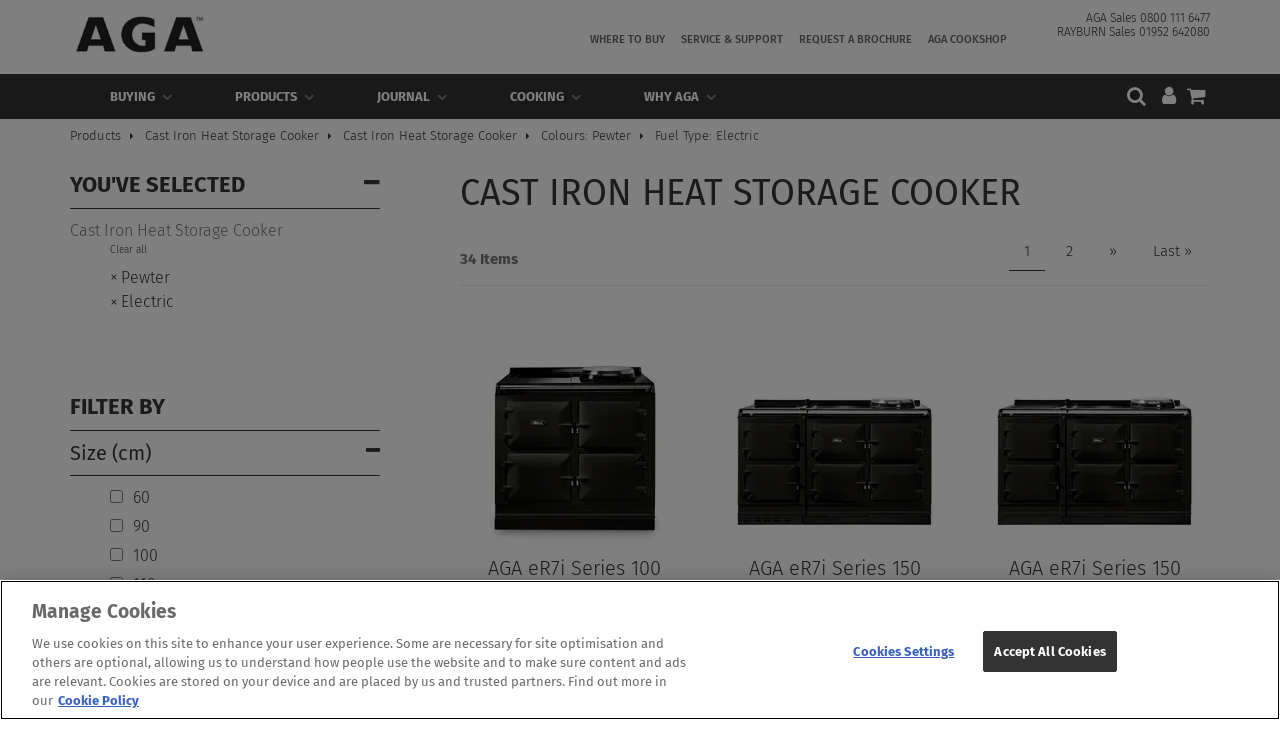

--- FILE ---
content_type: text/html; charset=UTF-8
request_url: https://www.agaliving.com/products/catalog/cast-iron-heat-storage-cooker/page/1?f%5B0%5D=colour%3A75&f%5B1%5D=fuel_type%3A101
body_size: 22290
content:
<!DOCTYPE html>
<html lang="en" dir="ltr" prefix="content: http://purl.org/rss/1.0/modules/content/  dc: http://purl.org/dc/terms/  foaf: http://xmlns.com/foaf/0.1/  og: http://ogp.me/ns#  rdfs: http://www.w3.org/2000/01/rdf-schema#  schema: http://schema.org/  sioc: http://rdfs.org/sioc/ns#  sioct: http://rdfs.org/sioc/types#  skos: http://www.w3.org/2004/02/skos/core#  xsd: http://www.w3.org/2001/XMLSchema# ">
  <head>
    <meta charset="utf-8" />
<style>/* @see https://github.com/aFarkas/lazysizes#broken-image-symbol */.js img.lazyload:not([src]) { visibility: hidden; }/* @see https://github.com/aFarkas/lazysizes#automatically-setting-the-sizes-attribute */.js img.lazyloaded[data-sizes=auto] { display: block; width: 100%; }</style>
<link rel="canonical" href="https://www.agaliving.com/products/catalog/cast-iron-heat-storage-cooker/page/1" />
<meta http-equiv="content-language" content="en_GB" />
<meta property="og:site_name" content="AGA Living" />
<meta property="og:url" content="https://www.agaliving.com/products/catalog/cast-iron-heat-storage-cooker/page/1" />
<meta name="twitter:card" content="summary" />
<meta name="twitter:site" content="@AGA_Official" />
<meta name="Generator" content="Drupal 9 (https://www.drupal.org); Commerce 2" />
<meta name="MobileOptimized" content="width" />
<meta name="HandheldFriendly" content="true" />
<meta name="viewport" content="width=device-width, initial-scale=1, maximum-scale=1, user-scalable=no" />
<script type="application/ld+json">{
    "@context": "https://schema.org",
    "@graph": [
        {
            "@type": "ItemList",
            "itemListElement": [
                {
                    "@type": "ListItem",
                    "position": 1,
                    "url": "https://www.agaliving.com/products/catalog/cast-iron-heat-storage-cooker/aga-er7i-series/8282"
                },
                {
                    "@type": "ListItem",
                    "position": 2,
                    "url": "https://www.agaliving.com/products/catalog/cast-iron-heat-storage-cooker/aga-er7i-series/8265"
                },
                {
                    "@type": "ListItem",
                    "position": 3,
                    "url": "https://www.agaliving.com/products/catalog/cast-iron-heat-storage-cooker/aga-er7i-series/8248"
                },
                {
                    "@type": "ListItem",
                    "position": 4,
                    "url": "https://www.agaliving.com/products/catalog/cast-iron-heat-storage-cooker/aga-er7i-series/8231"
                },
                {
                    "@type": "ListItem",
                    "position": 5,
                    "url": "https://www.agaliving.com/products/catalog/cast-iron-heat-storage-cooker/aga-er7i-series/8197"
                },
                {
                    "@type": "ListItem",
                    "position": 6,
                    "url": "https://www.agaliving.com/products/catalog/cast-iron-heat-storage-cooker/aga-er7i-series/8163"
                },
                {
                    "@type": "ListItem",
                    "position": 7,
                    "url": "https://www.agaliving.com/products/catalog/cast-iron-heat-storage-cooker/aga-r3-series/7468"
                },
                {
                    "@type": "ListItem",
                    "position": 8,
                    "url": "https://www.agaliving.com/products/catalog/cast-iron-heat-storage-cooker/aga-r3-series/7439"
                },
                {
                    "@type": "ListItem",
                    "position": 9,
                    "url": "https://www.agaliving.com/products/catalog/cast-iron-heat-storage-cooker/aga-r3-series/7473"
                },
                {
                    "@type": "ListItem",
                    "position": 10,
                    "url": "https://www.agaliving.com/products/catalog/cast-iron-heat-storage-cooker/aga-module/7422"
                },
                {
                    "@type": "ListItem",
                    "position": 11,
                    "url": "https://www.agaliving.com/products/catalog/cast-iron-heat-storage-cooker/aga-r3-series/7386"
                },
                {
                    "@type": "ListItem",
                    "position": 12,
                    "url": "https://www.agaliving.com/products/catalog/cast-iron-heat-storage-cooker/aga-r3-series/7369"
                },
                {
                    "@type": "ListItem",
                    "position": 13,
                    "url": "https://www.agaliving.com/products/catalog/cast-iron-heat-storage-cooker/aga-er7-series/7254"
                },
                {
                    "@type": "ListItem",
                    "position": 14,
                    "url": "https://www.agaliving.com/products/catalog/cast-iron-heat-storage-cooker/aga-er7-series/7223"
                },
                {
                    "@type": "ListItem",
                    "position": 15,
                    "url": "https://www.agaliving.com/products/catalog/cast-iron-heat-storage-cooker/aga-er7-series/7191"
                },
                {
                    "@type": "ListItem",
                    "position": 16,
                    "url": "https://www.agaliving.com/products/catalog/cast-iron-heat-storage-cooker/aga-r7-series/7159"
                },
                {
                    "@type": "ListItem",
                    "position": 17,
                    "url": "https://www.agaliving.com/products/catalog/cast-iron-heat-storage-cooker/aga-r7-series/7127"
                },
                {
                    "@type": "ListItem",
                    "position": 18,
                    "url": "https://www.agaliving.com/products/catalog/cast-iron-heat-storage-cooker/aga-r7-series/7095"
                },
                {
                    "@type": "ListItem",
                    "position": 19,
                    "url": "https://www.agaliving.com/products/catalog/cast-iron-heat-storage-cooker/aga-r3-series/6983"
                },
                {
                    "@type": "ListItem",
                    "position": 20,
                    "url": "https://www.agaliving.com/products/catalog/cast-iron-heat-storage-cooker/aga-r3-series/6999"
                },
                {
                    "@type": "ListItem",
                    "position": 21,
                    "url": "https://www.agaliving.com/products/catalog/cast-iron-heat-storage-cooker/aga-er7-series/6379"
                },
                {
                    "@type": "ListItem",
                    "position": 22,
                    "url": "https://www.agaliving.com/products/catalog/cast-iron-heat-storage-cooker/aga-er7-series/6393"
                },
                {
                    "@type": "ListItem",
                    "position": 23,
                    "url": "https://www.agaliving.com/products/catalog/cast-iron-heat-storage-cooker/aga-er7-series/6410"
                },
                {
                    "@type": "ListItem",
                    "position": 24,
                    "url": "https://www.agaliving.com/products/catalog/cast-iron-heat-storage-cooker/aga-r7-series/6321"
                },
                {
                    "@type": "ListItem",
                    "position": 25,
                    "url": "https://www.agaliving.com/products/catalog/cast-iron-heat-storage-cooker/aga-r7-series/6364"
                },
                {
                    "@type": "ListItem",
                    "position": 26,
                    "url": "https://www.agaliving.com/products/catalog/cast-iron-heat-storage-cooker/aga-r7-series/6397"
                },
                {
                    "@type": "ListItem",
                    "position": 27,
                    "url": "https://www.agaliving.com/products/catalog/cast-iron-heat-storage-cooker/aga-er3-series/5198"
                }
            ]
        }
    ]
}</script>
<link rel="icon" href="/themes/custom/corporateplus/favicon.ico" type="image/vnd.microsoft.icon" />
<link rel="preload" href="/themes/custom/corporateplus/fonts/FiraSans/fira-sans-v16-latin_latin-ext-300.woff" as="font" type="font/woff" crossorigin />
<link rel="preload" href="/themes/custom/corporateplus/fonts/FiraSans/fira-sans-v16-latin_latin-ext-300.woff2" as="font" type="font/woff2" crossorigin />
<link rel="preload" href="/themes/custom/corporateplus/fonts/FiraSans/fira-sans-v16-latin_latin-ext-500.woff" as="font" type="font/woff" crossorigin />
<link rel="preload" href="/themes/custom/corporateplus/fonts/FiraSans/fira-sans-v16-latin_latin-ext-500.woff2" as="font" type="font/woff2" crossorigin />
<link rel="preload" href="/themes/custom/corporateplus/fonts/FiraSans/fira-sans-v16-latin_latin-ext-700.woff" as="font" type="font/woff" crossorigin />
<link rel="preload" href="/themes/custom/corporateplus/fonts/FiraSans/fira-sans-v16-latin_latin-ext-700.woff2" as="font" type="font/woff2" crossorigin />
<link rel="preload" href="/themes/custom/corporateplus/fonts/FiraSans/fira-sans-v16-latin_latin-ext-regular.woff" as="font" type="font/woff" crossorigin />
<link rel="preload" href="/themes/custom/corporateplus/fonts/FiraSans/fira-sans-v16-latin_latin-ext-regular.woff2" as="font" type="font/woff2" crossorigin />
<script src="/sites/default/files/google_tag/google_tag/primary/google_tag.script.js?t95bzn" defer></script>
<script>window.a2a_config=window.a2a_config||{};a2a_config.callbacks=[];a2a_config.overlays=[];a2a_config.templates={};</script>
<style>add2eny-line-height</style>

    <title>Cast Iron Heat Storage Cooker - Page 1 | AGA Living</title>
    <link rel="stylesheet" media="all" href="/sites/default/files/css/css_ruGOnLkO5XtIWyr-UdI0c2po2AK4rqqPcByvPngOpZU.css" />
<link rel="stylesheet" media="all" href="/sites/default/files/css/css_Yq21RbzvDRUUluWeHTvpo8_yMLMurLn9euHRtnaILBE.css" />
<link rel="stylesheet" media="all" href="/sites/default/files/css/css_OS_zBh5Z3fiF_1D59xXm-jORt1t8rfelHYL9WUx1kDo.css" />
<link rel="stylesheet" media="all" href="/sites/default/files/css/css_WrcERCqgerY8YtjXgDBXuv1n4CWMsTvAa0R0yLve4NY.css" />
<link rel="stylesheet" media="all" href="/sites/default/files/css/css_spnRsnT61YND1NbeMFMVC5UQuJP2GJqkgunVwWcjGSE.css" />

    
  </head>
  <body class="fontyourface layout-one-sidebar layout-sidebar-first wide hff-33 pff-33 sff-33 slff-33 fixed-header-enabled slideout-side-right inverted-header-enabled path-products">
        <a href="#main-content" class="visually-hidden focusable skip-link">
      Skip to main content
    </a>
    <noscript><iframe src="https://www.googletagmanager.com/ns.html?id=GTM-MB23XJH" height="0" width="0" style="display:none;visibility:hidden"></iframe></noscript>
      <div class="dialog-off-canvas-main-canvas" data-off-canvas-main-canvas>
        <div class="clearfix slideout region--light-typography region--dark-background">
        <div class="clearfix slideout__container">
      <div class="slideout__section">
          <div class="region region-slideout">
    <div id="block-cart-2" class="menu-navigation-icons clearfix block block-commerce-cart">
  
    
      <div class="content">
      
<div class="cart--cart-block">
  <div class="cart-block--summary">
    <a class="menu-icons-items cart-block--link__expand" href="/cart">
      <i class="fa fa-shopping-cart"><span class="sr-only">search</span></i>
          </a>
  </div>
  </div>

    </div>
  </div>
<div id="block-useraccountmenu-3" class="clearfix block block-superfish block-superfishaccount">
  
    
      <div class="content">
      
<ul id="superfish-account" class="menu sf-menu sf-account sf-horizontal sf-style-none">
  
<li
    ><div><a href="/user/login" class="sf-depth-1">User account menu</a></div></li>
</ul>

    </div>
  </div>
<div id="block-menutop-3" class="clearfix block block-superfish block-superfishtop">
  
    
      <div class="content">
      
<ul id="superfish-top" class="menu sf-menu sf-top sf-horizontal sf-style-none">
  
<li
    ><a href="/store-locator" class="sf-depth-1 menuparent">Where to buy</a><ul><li
    ><div><a href="/store-locator" class="sf-depth-2">Store Locator</a></div></li><li
    ><div><a href="/aga-outlet-store" class-hide="hide-section" class="sf-depth-2">AGA Outlet Store</a></div></li><li
    ><div><a href="/international-dealers" class-hide="hide-section" class="sf-depth-2">International dealers</a></div></li><li
    ><div><a href="/aga-buyers-guides/how-buy-aga" class="sf-depth-2">Buy Online</a></div></li></ul></li><li
    ><div><a href="/contact-support" class="sf-depth-1">Service &amp; Support</a></div></li><li
    ><div><a href="/request-brochure" class="sf-depth-1">Request a Brochure</a></div></li><li
    ><div><a href="https://www.agacookshop.co.uk/" class="sf-depth-1 sf-external">AGA Cookshop</a></div></li>
</ul>

    </div>
  </div>
<div id="block-mainnavigation-4" class="clearfix block block-superfish block-superfishmain">
  
    
      <div class="content">
      
<ul id="superfish-main" class="menu sf-menu sf-main sf-horizontal sf-style-none">
  
<li
    ><a href="/buying" class="buying-link footer-col-1 sf-depth-1 menuparent">Buying</a><ul><li
    ><div><a href="https://www.agaliving.com/buying/aga-buyers-guides/aga-running-costs" class="menu-col-1 sf-depth-2 sf-external" class-hide="hide-section">AGA Running Costs</a></div></li><li
    ><div><a href="/buying/sustainability" class="menu-col-1 sf-depth-2" class-hide="hide-section">Sustainability</a></div></li><li
    ><div><a href="/buying/aga-and-renewable-energy" class="menu-col-1 sf-depth-2" class-hide="hide-section">AGA and Renewable Energy</a></div></li><li
    ><div><a href="/buying/reasons-buy" class="hide-section menu-col-1 sf-depth-2" class-hide="hide-section" title="AGA Reasons to buy">Reasons to buy</a></div></li><li
    ><div><a href="/buying/demonstration" class="menu-col-1 sf-depth-2" class-hide="hide-section">Demonstrations </a></div></li><li
    ><div><a href="/products/how-choose-your-aga-cast-iron-cooker" class="menu-col-1 sf-depth-2" class-hide="hide-section">How to Choose Your AGA</a></div></li><li
    ><a href="/buying/aga-buyers-guides" class="menu-col-1 sf-depth-2 menuparent" class-hide="hide-section" title="AGA Buyer Guide">AGA Buyers&#039; Guides</a><ul><li
    ><div><a href="/buying/aga-buyers-guides/vitreous-enamel" class-hide="hide-section" title="Vitreous Enamel" class="sf-depth-3">Vitreous Enamel</a></div></li><li
    ><div><a href="/buying/aga-buyers-guides/benefits-cast-iron" title="Benefits of cast iron" class="sf-depth-3">Benefits of Cast Iron</a></div></li><li
    ><div><a href="/buying/aga-buyers-guides/induction-technology" class="sf-depth-3">Induction Technology</a></div></li><li
    ><div><a href="/buying/aga-buyers-guides/aga-running-costs" class="sf-depth-3">AGA Running Costs</a></div></li><li
    ><div><a href="/aga-buyers-guides/reconditioned-vs-new" class="sf-depth-3">Reconditioned vs New </a></div></li><li
    ><div><a href="/where-buy/how-buy-aga" class="sf-depth-3">How to Buy an AGA</a></div></li></ul></li><li
    ><div><a href="/buying/rayburn-buyers-guide" class="menu-col-1 sf-depth-2" class-hide="hide-section">Rayburn Buyers&#039; Guide</a></div></li><li
    ><div><a href="/buying/aga-stoves-rayburn-fires-buyers-guide" class="menu-col-1 sf-depth-2" class-hide="hide-section">Stoves Buyers&#039; Guide</a></div></li><li
    ><div><a href="/aga-certified-reenamelling" class="menu-col-2 sf-depth-2" class-hide="hide-section">AGA Certified Re-Enamelling Service</a></div></li><li
    ><div><a href="/buying/promotions" class="menu-col-2 sf-depth-2" class-hide="hide-section">Promotions</a></div></li><li
    ><div><a href="/aga-finance" class="menu-col-2 sf-depth-2" class-hide="hide-section">Finance</a></div></li><li
    ><div><a href="/buying/shows-and-events" class="menu-col-2 sf-depth-2" class-hide="hide-section">Shows and Events</a></div></li><li
    ><div><a href="/buying/photo-gallery" class="menu-col-2 sf-depth-2" class-hide="hide-section">Gallery</a></div></li><li
    ><div><a href="/buying/videos" class="menu-col-2 sf-depth-2" class-hide="hide-section">Video Gallery</a></div></li><li
    ><div><a href="/buying/pre-installation-information" class="menu-col-2 sf-depth-2" class-hide="hide-section">Pre-installation Information</a></div></li><li
    ><div><a href="/what-our-customers-say" class="menu-col-2 sf-depth-2" class-hide="hide-section">What Our Customers Say</a></div></li></ul></li><li
    ><a href="/products" class="products-link footer-col-1 sf-depth-1 menuparent">Products</a><ul><li
    ><a href="/products/aga-era" class="menu-col-1 sf-depth-2 menuparent" class-hide="hide-section">AGA ERA Collection</a><ul><li
    ><div><a href="/aga-era-collection/aga-era-series" class="sf-depth-3">ERA</a></div></li></ul></li><li
    ><a href="/products/aga-cast-iron-collection" class="menu-col-1 sf-depth-2 menuparent" class-hide="hide-section">AGA Cast Iron Collection</a><ul><li
    ><div><a href="/products/aga-cast-iron-collection/aga-60" class="sf-depth-3">AGA 60</a></div></li><li
    ><div><a href="/products/aga-cast-iron-cookers/er3-series" class="sf-depth-3">eR3 Series</a></div></li><li
    ><div><a href="/products/aga-cast-iron-cookers/er7-series" class="sf-depth-3">eR7 Series</a></div></li><li
    ><div><a href="/products/aga-cast-iron-cookers/aga-r3-series" class="sf-depth-3">R3 Series</a></div></li><li
    ><div><a href="/products/aga-cast-iron-cookers/r7-series" class="sf-depth-3">R7 Series</a></div></li><li
    ><div><a href="/products/aga-cast-iron-cookers/dual-control" class="sf-depth-3">Dual Control</a></div></li><li
    ><div><a href="/products/aga-modules" class-hide="hide-section" class="sf-depth-3">AGA Modules</a></div></li><li
    ><div><a href="/aga-black-edition" class="sf-depth-3">AGA Black Edition </a></div></li><li
    ><div><a href="https://www.agaliving.com/aga-x-taylor-howes-design" class="sf-depth-3 sf-external">AGA X TAYLOR HOWES DESIGN</a></div></li></ul></li><li
    ><a href="/products/aga-conventional-cookers" class="menu-col-1 sf-depth-2 menuparent" class-hide="hide-section">AGA Conventional Collection</a><ul><li
    ><div><a href="/products/aga-conventional-cookers/masterchef-deluxe" class="sf-depth-3">Masterchef Deluxe</a></div></li><li
    ><div><a href="/products/aga-conventional-cookers/mercury" class="sf-depth-3">Mercury</a></div></li></ul></li><li
    ><a href="/products/rayburn-cast-iron-ranges" class="menu-col-1 sf-depth-2 menuparent" class-hide="hide-section">Rayburn Collection</a><ul><li
    ><div><a href="https://www.agaliving.com/rayburn-collection/rayburn-ranger" class="sf-depth-3 sf-external">Rayburn Ranger</a></div></li><li
    ><div><a href="/rayburn-heatranger" class="sf-depth-3">Rayburn Heatranger</a></div></li><li
    ><div><a href="/products/rayburn-cast-iron-ranges/300-series" class="sf-depth-3">300 Series</a></div></li><li
    ><div><a href="/products/rayburn-cast-iron-ranges/400-series" class="sf-depth-3">400 Series</a></div></li><li
    ><div><a href="/products/rayburn-cast-iron-ranges/600-series" class="sf-depth-3">600 Series</a></div></li></ul></li><li
    ><div><a href="/novy-induction-hobs" class="menu-col-2 sf-depth-2" class-hide="hide-section">Novy Induction Hobs</a></div></li><li
    ><a href="/cooker-hoods/aga-cooker-hoods" class="menu-col-2 sf-depth-2 menuparent" class-hide="hide-section">Cooker Hoods</a><ul><li
    ><div><a href="/aga-cooker-hoods" class="sf-depth-3">AGA Cooker Hoods</a></div></li><li
    ><div><a href="/mercury-cooker-hoods" class="sf-depth-3">Mercury Cooker Hoods</a></div></li><li
    ><div><a href="/novy-cooker-hoods" class="sf-depth-3">Novy Cooker Hoods</a></div></li></ul></li><li
    ><a href="/products/aga-stoves-and-rayburn-stratus-fire-suites-and-fires" class="menu-col-2 sf-depth-2 menuparent" class-hide="hide-section">AGA Stoves &amp; Rayburn Fires Collection</a><ul><li
    ><div><a href="/rayburn-stratus-fire-suites-and-electric-fires" class="sf-depth-3">Built In</a></div></li><li
    ><div><a href="/aga-freestanding-stoves" class="sf-depth-3">Freestanding</a></div></li></ul></li><li
    ><a href="https://www.agaliving.com/aga-outdoor-living" class="menu-col-2 sf-depth-2 sf-external menuparent" class-hide="hide-section"> AGA Outdoor Living</a><ul><li
    ><div><a href="/products/outdoor-grills" class="sf-depth-3">AGA Professional Series Outdoor Grills</a></div></li><li
    ><div><a href="/aga-outdoor-living/kamado-joe" class="sf-depth-3">Kamado Joe</a></div></li></ul></li><li
    ><div><a href="/products/catalog/era-range-cooker" class="menu-col-2 sf-depth-2" class-hide="hide-section">AGA ERA Range Cooker</a></div></li><li
    ><a href="/products/catalog/cast-iron-heat-storage-cooker" class="menu-col-2 sf-depth-2 menuparent" class-hide="hide-section">AGA Cast Iron Range Cookers</a><ul><li
    ><div><a href="/products/catalog/cast-iron-heat-storage-cooker?f%5B0%5D=fuel_type%3A101&amp;f%5B1%5D=fuel_type%3A101" class="sf-depth-3">Electric</a></div></li><li
    ><div><a href="/products/catalog/cast-iron-heat-storage-cooker?f%5B0%5D=fuel_type%3A97&amp;f%5B1%5D=fuel_type%3A97" class="sf-depth-3">Dual Fuel</a></div></li></ul></li><li
    ><a href="/products/catalog/aga-range-cooker" class="menu-col-3 sf-depth-2 menuparent" class-hide="hide-section">AGA Conventional Range Cookers</a><ul><li
    ><div><a href="/products/catalog/aga-range-cooker?f%5B0%5D=size%3A9&amp;f%5B1%5D=size%3A9" class="sf-depth-3">90cm</a></div></li><li
    ><div><a href="/products/catalog/aga-range-cooker?f%5B0%5D=size%3A10&amp;f%5B1%5D=size%3A10" class="sf-depth-3">100cm</a></div></li><li
    ><div><a href="/products/catalog/aga-range-cooker?f%5B0%5D=size%3A11&amp;f%5B1%5D=size%3A11" class="sf-depth-3">110cm</a></div></li><li
    ><div><a href="/products/catalog/aga-range-cooker?f%5B0%5D=size%3A119&amp;f%5B1%5D=size%3A119" class="sf-depth-3">120cm</a></div></li><li
    ><div><a href="/products/catalog/aga-range-cooker?f%5B0%5D=fuel_type%3A97&amp;f%5B1%5D=fuel_type%3A97" class="sf-depth-3">Dual Fuel</a></div></li><li
    ><div><a href="/products/catalog/aga-range-cooker?f%5B0%5D=fuel_type%3A106&amp;f%5B1%5D=fuel_type%3A106" class="sf-depth-3">Induction</a></div></li></ul></li><li
    ><a href="/products/catalog/rayburn-cookers" class="menu-col-3 sf-depth-2 menuparent" class-hide="hide-section">Rayburn Range Cookers</a><ul><li
    ><div><a href="/products/catalog/rayburn-cookers?f%5B0%5D=collection%3ACooking&amp;f%5B1%5D=collection%3ACooking" class="sf-depth-3">Cooking</a></div></li><li
    ><div><a href="/products/catalog/rayburn-cookers?f%5B0%5D=collection%3ACooking%20and%20Hot%20Water&amp;f%5B1%5D=collection%3ACooking%20and%20Hot%20Water" class="sf-depth-3">Cooking &amp; Hot Water</a></div></li><li
    ><div><a href="/products/catalog/rayburn-cookers?f%5B0%5D=collection%3ACooking%20Hot%20Water%20and%20Central%20Heating&amp;f%5B1%5D=collection%3ACooking%20Hot%20Water%20and%20Central%20Heating" class="sf-depth-3">Cooking, Hot Water &amp; Heating</a></div></li></ul></li><li
    ><a href="/products/catalog/hobs" class="menu-col-3 sf-depth-2 menuparent" class-hide="hide-section">Induction Hobs</a><ul><li
    ><div><a href="/products/catalog/hobs?f%5B0%5D=product_type%3AInduction%20Hob&amp;f%5B1%5D=product_type%3AInduction%20Hob" class="sf-depth-3">Induction Hobs</a></div></li><li
    ><div><a href="/products/catalog/hobs?f%5B0%5D=product_type%3ATeppanyaki%20Hob&amp;f%5B1%5D=product_type%3AVented%20Induction%20Hob%20Wok%20Plate&amp;f%5B2%5D=product_type%3AVented%20Induction%20Teppanyaki%20Hob&amp;f%5B3%5D=product_type%3AWok%20Plate&amp;f%5B4%5D=product_type%3ATeppanyaki%20Hob&amp;f%5B5%5D=product_type%3AVented%20Induction%20Hob%20Wok%20Plate&amp;f%5B6%5D=product_type%3AVented%20Induction%20Teppanyaki%20Hob&amp;f%5B7%5D=product_type%3AWok%20Plate" class="sf-depth-3">Teppanyaki Hobs &amp; Wok Plates</a></div></li><li
    ><div><a href="/products/catalog/hobs?f%5B0%5D=product_type%3AVented%20Induction%20Hob&amp;f%5B1%5D=product_type%3AVented%20Induction%20Hob%20Wok%20Plate&amp;f%5B2%5D=product_type%3AVented%20Induction%20Teppanyaki%20Hob&amp;f%5B3%5D=product_type%3AVented%20Induction%20Hob&amp;f%5B4%5D=product_type%3AVented%20Induction%20Hob%20Wok%20Plate&amp;f%5B5%5D=product_type%3AVented%20Induction%20Teppanyaki%20Hob" class="sf-depth-3">Vented Induction Hobs</a></div></li></ul></li><li
    ><a href="/products/catalog/stoves" class="menu-col-3 sf-depth-2 menuparent" class-hide="hide-section">AGA Stoves &amp; Rayburn Fires</a><ul><li
    ><div><a href="/products/catalog/stoves?f%5B0%5D=fuel_type%3A101&amp;f%5B1%5D=fuel_type%3A101" class="sf-depth-3">Electric</a></div></li><li
    ><div><a href="/products/catalog/stoves?f%5B0%5D=fuel_type%3A109&amp;f%5B1%5D=fuel_type%3A109" class="sf-depth-3">Gas</a></div></li><li
    ><div><a href="/products/catalog/stoves?f%5B0%5D=fuel_type%3A108&amp;f%5B1%5D=fuel_type%3A108" class="sf-depth-3">Solid Fuel</a></div></li></ul></li><li
    ><a href="/products/catalog/outdoor-living" class="menu-col-4 sf-depth-2 menuparent" class-hide="hide-section">AGA Outdoors</a><ul><li
    ><div><a href="https://www.agaliving.com/products/catalog/outdoor-living?f%5B0%5D=range-cooker-collection%3A728" class="sf-depth-3 sf-external">AGA Professional Series</a></div></li><li
    ><div><a href="https://www.agaliving.com/products/catalog/outdoor-living?f%5B0%5D=range-cooker-collection%3A787" class="sf-depth-3 sf-external">Kamado Joe</a></div></li><li
    ><div><a href="https://www.agaliving.com/products/catalog/outdoor-living?f%5B0%5D=range-cooker-collection%3A786" class="sf-depth-3 sf-external">Accessories</a></div></li></ul></li><li
    ><a href="/products/catalog/hoods" class="menu-col-4 sf-depth-2 menuparent" class-hide="hide-section">Hoods</a><ul><li
    ><div><a href="/products/catalog/hoods?f%5B0%5D=style%3ABuilt-in%20Hood&amp;f%5B1%5D=style%3ABuilt-in%20Hood" class="sf-depth-3">Built-In Hoods</a></div></li><li
    ><div><a href="/products/catalog/hoods?f%5B0%5D=style%3ACeiling%20Extraction&amp;f%5B1%5D=style%3ACeiling%20Extraction" class="sf-depth-3">Ceiling Extraction </a></div></li><li
    ><div><a href="/products/catalog/hoods?f%5B0%5D=style%3AChimney%20Hoods&amp;f%5B1%5D=style%3AChimney%20Hoods" class="sf-depth-3">Chimney Hoods</a></div></li><li
    ><div><a href="/products/catalog/hoods?f%5B0%5D=style%3AFlat%20Hoods&amp;f%5B1%5D=style%3AFlat%20Hoods" class="sf-depth-3">Flat Hoods</a></div></li><li
    ><div><a href="/products/catalog/hoods?f%5B0%5D=style%3AIsland%20Cooker%20Hoods&amp;f%5B1%5D=style%3AIsland%20Cooker%20Hoods" class="sf-depth-3">Island Cooker Hoods</a></div></li><li
    ><div><a href="/products/catalog/hoods?f%5B0%5D=style%3AWall%20Mounted%20Hoods&amp;f%5B1%5D=style%3AWall%20Mounted%20Hoods" class="sf-depth-3">Wall Mounted Hoods</a></div></li></ul></li><li
    ><div><a href="/products/catalog/splashbacks" class="menu-col-4 sf-depth-2" class-hide="hide-section">Splashbacks</a></div></li><li
    ><div><a href="/products/catalog/refrigeration?f%5B0%5D=range-cooker-collection%3A772&amp;f%5B1%5D=range-cooker-collection%3A772" class="menu-col-4 sf-depth-2" class-hide="hide-section">Wine Cabinets</a></div></li><li
    ><div><a href="/products/complementary-collections/cookware" class="menu-col-4 sf-depth-2" class-hide="hide-section">AGA Cookshop</a></div></li></ul></li><li
    ><a href="/blog" class="footer-col-1 sf-depth-1 menuparent">Journal</a><ul><li
    ><div><a href="/blog/filter/all/latest-news" class-hide="hide-section" class="sf-depth-2">Latest News</a></div></li><li
    ><div><a href="/blog/filter/all/sustainability" class-hide="hide-section" class="sf-depth-2">Sustainability</a></div></li><li
    ><div><a href="/blog/filter/all/aga-case-studies" class-hide="hide-section" class="sf-depth-2">AGA Case Studies</a></div></li><li
    ><div><a href="/blog/filter/all/aga-cooking" class-hide="hide-section" class="sf-depth-2">AGA Cooking</a></div></li><li
    ><div><a href="/blog/filter/all/lifestyle-%26-trends" class-hide="hide-section" class="sf-depth-2">Lifestyle &amp; Trends</a></div></li><li
    ><div><a href="/blog/filter/all/celebrity-aga-owners" class-hide="hide-section" class="sf-depth-2">Celebrity AGA Owners</a></div></li><li
    ><div><a href="https://www.agaliving.com/blog/filter/all/cleaning-&amp;-maintenance" class="sf-depth-2 sf-external" class-hide="hide-section">Cleaning &amp; Maintenance</a></div></li><li
    ><div><a href="/blog/filter/all/how-to" class-hide="hide-section" class="sf-depth-2">How To</a></div></li></ul></li><li
    ><a href="/cooking/recipes" class="footer-col-1 sf-depth-1 menuparent">Cooking</a><ul><li
    ><div><a href="/cooking/recipes" class-hide="hide-section" class="sf-depth-2">Recipes</a></div></li><li
    ><div><a href="/aga-cloud" class-hide="hide-section" class="sf-depth-2">AGA Cloud</a></div></li><li
    ><div><a href="/cooking/videos" class-hide="hide-section" class="sf-depth-2">Video Demonstrations </a></div></li><li
    ><div><a href="/cooking/caring-your-aga-or-rayburn" class-hide="hide-section" class="sf-depth-2">Caring for Your AGA or Rayburn</a></div></li><li
    ><div><a href="/cooking/aga-cookery-schools" class-hide="hide-section" class="sf-depth-2">AGA Cookery Schools</a></div></li></ul></li><li
    ><a href="https://www.agaliving.com/why-aga" class="sf-depth-1 sf-external menuparent">Why AGA</a><ul><li
    ><div><a href="/why-aga/aga-difference" class-hide="hide-section" class="sf-depth-2">The AGA Difference </a></div></li><li
    ><div><a href="/why-aga/century-history" class-hide="hide-section" class="sf-depth-2">A Century of AGA History </a></div></li><li
    ><div><a href="/why-aga/aga-community" class-hide="hide-section" class="sf-depth-2">The AGA Community </a></div></li><li
    ><div><a href="/why-aga/part-middleby" class-hide="hide-section" class="sf-depth-2">Part of Middleby </a></div></li><li
    ><div><a href="/why-aga/about-brand" class-hide="hide-section" class="sf-depth-2">About The Brand </a></div></li><li
    ><div><a href="/why-aga/more-just-cooker" class-hide="hide-section" class="sf-depth-2">More Than Just a Cooker </a></div></li></ul></li>
</ul>

    </div>
  </div>
<div class="views-exposed-form bef-exposed-form advanced-search clearfix block block-views block-views-exposed-filter-blocksite-search-page-1" data-drupal-selector="views-exposed-form-site-search-page-1" id="block-exposedformsite-searchpage-1-2">
  
    
      <div class="content">
      <form action="/site-search" method="get" id="views-exposed-form-site-search-page-1" accept-charset="UTF-8">
  <div class="form--inline clearfix">
  <div class="js-form-item form-item js-form-type-search-api-autocomplete form-type-search-api-autocomplete js-form-item-search-api-fulltext form-item-search-api-fulltext">
      
        <input placeholder="Search" data-drupal-selector="edit-search-api-fulltext" type="text" id="edit-search-api-fulltext--3" name="search_api_fulltext" value="" size="30" maxlength="128" class="form-text" />

      <span class="field-suffix"><div class="voice-search-block"><img alt="Voice search" src="/modules/customized/custom_voice_search/images/mic.png" /></div></span>
        </div>
<div data-drupal-selector="edit-actions" class="form-actions js-form-wrapper form-wrapper" id="edit-actions--3"><input data-drupal-selector="edit-submit-site-search" type="submit" id="edit-submit-site-search" value="Search" class="button js-form-submit form-submit" />
</div>

</div>

</form>

    </div>
  </div>
<div id="block-contactinfoslideout" class="clearfix block--type-basic block block-block-content block-block-content289e95e0-6f1d-40f8-961a-fe8a21410288">
  
    
      <div class="content">
      
            <div class="clearfix text-formatted field field--name-body field--type-text-with-summary field--label-hidden field__item"><ul class="icons-list icons-list--bordered text-center">
	<li><a href="https://www.facebook.com/AGAOfficial/" target="_blank"><i class="fa fa-facebook"><span class="sr-only">facebook</span></i></a></li>
	<li><a href="https://www.instagram.com/aga_cookers/" target="_blank"><i class="fa fa-instagram"><span class="sr-only">instagram</span></i></a></li>
	<li><a href="https://www.tiktok.com/@agacookers"><i class="fa-brands fa-tiktok"><span class="sr-only">tiktok</span></i></a></li>
</ul></div>
      
    </div>
  </div>

  </div>

      </div>
    </div>
      </div>
  
    <button class="slideout-toggle slideout-toggle--fixed"><i class="fa fa-bars"></i></button>
  
<div class="page-container">

          <div class="header-container">

                      <div class="clearfix header-top-highlighted region--dark-typography region--white-background">
          <div class="container">
                        <div class="clearfix header-top-highlighted__container"
              >
              <div class="row">
                                                  <div class="col-md-12">
                                        <div class="clearfix header-top-highlighted__section header-top-highlighted-second">
                        <div class="region region-header-top-highlighted-second">
    <div id="block-comparisonpage" class="block-comparisonpage clearfix block--type-basic block block-block-content block-block-content9960fa80-46a1-46ab-98da-bdf86e9a6dfd">
  
    
      <div class="content">
      
            <div class="clearfix text-formatted field field--name-body field--type-text-with-summary field--label-hidden field__item"><wrapper id="comparison-page"><div class="comparison-content"> </div>
</wrapper></div>
      
    </div>
  </div>
<div id="block-bottomcomparepopup" class="block-bottomcomparepopup clearfix block--type-basic block block-block-content block-block-content13e69d25-93e9-4aab-8d96-55186480aeef">
  
    
      <div class="content">
      
            <div class="clearfix text-formatted field field--name-body field--type-text-with-summary field--label-hidden field__item"><wrapper id="bottom_compare_popup"><div class="col bottom-compare-text"> </div>
</wrapper></div>
      
    </div>
  </div>

  </div>

                    </div>
                                      </div>
                              </div>
            </div>
                      </div>
        </div>
              
      
                      <header role="banner" class="clearfix header region--dark-typography region--gray-background full-width three-columns">
          <div class="container-fluid">
                        <div class="clearfix header__container">
              <div class="row">
                <div class="container no-paddings">
                                      <div class="col-md-3 header-first-wrapper">
                                            <div class="clearfix header__section header-first">
                          <div class="region region-header-first">
    <div id="block-imageblocklogoheader" class="clearfix block--type-basic block block-block-content block-block-contentb0fe423c-68a8-4157-b656-975377175146">
  
    
      <div class="content">
      
            <div class="clearfix text-formatted field field--name-body field--type-text-with-summary field--label-hidden field__item"><p><a href="/" title="aga"><img alt="aga" data-entity-type="file" data-entity-uuid="5eb3d272-520a-4f53-93c3-a096a57f672c" height="37" src="/sites/default/files/inline-images/AGA-TM-large_0.jpg" width="163" loading="lazy" /></a></p>
</div>
      
    </div>
  </div>

  </div>

                      </div>
                                          </div>
                                                        <div class="hidden-xs hidden-sm col-md-7 header-second-wrapper">
                                            <div class="clearfix header__section header-second">
                          <div class="region region-header">
    <div id="block-rightstickyblock" class="clearfix block--type-mt-if-block block block-block-content block-block-contentf8e71656-8d72-4d54-8399-d63b55e23f72">
  
    
      <div class="content">
      
        <div class="field field--name-field-mt-if field--type-entity-reference-revisions field--label-hidden field__items row">
                                      <div class="field__item">
  <div class="paragraph paragraph--type--mt-icon-features paragraph--view-mode--default">
          <div class="feature">
                          <div class="feature__image">
                          <div class="overlay-container">
                <span class="overlay">
                  <a class="overlay-target-link" href="/store-locator"></a>
                  <span class="overlay-inner">
                    <a class="overlay-icon overlay-icon--button" href="/store-locator"><i class="fa fa-link"></i></a>
                  </span>
                </span>
                
            <div class="field field--name-field-mt-if-image field--type-image field--label-hidden field__item">  <img loading="lazy" src="/sites/default/files/styles/popup_small/public/2018-11/Stockist%20locator_0.jpg.webp?itok=z-ZUiCz0" width="64" height="55" alt="Store locator" typeof="foaf:Image" class="image-style-popup-small" />


</div>
      
              </div>
                      </div>
                                      <h5 class="feature__title"><a href="/store-locator">Store locator</a></h5>
                          
              </div>
      </div>
</div>
                                      <div class="field__item">
  <div class="paragraph paragraph--type--mt-icon-features paragraph--view-mode--default">
          <div class="feature">
                          <div class="feature__image">
                          <div class="overlay-container">
                <span class="overlay">
                  <a class="overlay-target-link" href="/request-brochure"></a>
                  <span class="overlay-inner">
                    <a class="overlay-icon overlay-icon--button" href="/request-brochure"><i class="fa fa-link"></i></a>
                  </span>
                </span>
                
            <div class="field field--name-field-mt-if-image field--type-image field--label-hidden field__item">  <img loading="lazy" src="/sites/default/files/styles/popup_small/public/2018-11/brochure_0.gif.webp?itok=MnRfD4r_" width="64" height="63" alt="Download Brochure" typeof="foaf:Image" class="image-style-popup-small" />


</div>
      
              </div>
                      </div>
                                      <h5 class="feature__title"><a href="/request-brochure">Download Brochure</a></h5>
                          
              </div>
      </div>
</div>
                                                                      <div class="field__item">
  <div class="paragraph paragraph--type--mt-icon-features paragraph--view-mode--default">
          <div class="feature">
                          <div class="feature__image">
                          <div class="overlay-container">
                <span class="overlay">
                  <a class="overlay-target-link" href="/contact-support"></a>
                  <span class="overlay-inner">
                    <a class="overlay-icon overlay-icon--button" href="/contact-support"><i class="fa fa-link"></i></a>
                  </span>
                </span>
                
            <div class="field field--name-field-mt-if-image field--type-image field--label-hidden field__item">  <img loading="lazy" src="/sites/default/files/styles/popup_small/public/2018-11/Contact-us_0.gif.webp?itok=UZ17C59W" width="64" height="64" alt="Contact" typeof="foaf:Image" class="image-style-popup-small" />


</div>
      
              </div>
                      </div>
                                      <h5 class="feature__title"><a href="/contact-support">Contact</a></h5>
                          
              </div>
      </div>
</div>
                </div>
  
    </div>
  </div>
<div id="block-menutop-4" class="clearfix block block-superfish block-superfishtop">
  
    
      <div class="content">
      
<ul id="superfish-top--2" class="menu sf-menu sf-top sf-horizontal sf-style-none">
  
<li
    ><a href="/store-locator" class="sf-depth-1 menuparent">Where to buy</a><ul><li
    ><div><a href="/store-locator" class="sf-depth-2">Store Locator</a></div></li><li
    ><div><a href="/aga-outlet-store" class-hide="hide-section" class="sf-depth-2">AGA Outlet Store</a></div></li><li
    ><div><a href="/international-dealers" class-hide="hide-section" class="sf-depth-2">International dealers</a></div></li><li
    ><div><a href="/aga-buyers-guides/how-buy-aga" class="sf-depth-2">Buy Online</a></div></li></ul></li><li
    ><div><a href="/contact-support" class="sf-depth-1">Service &amp; Support</a></div></li><li
    ><div><a href="/request-brochure" class="sf-depth-1">Request a Brochure</a></div></li><li
    ><div><a href="https://www.agacookshop.co.uk/" class="sf-depth-1 sf-external">AGA Cookshop</a></div></li>
</ul>

    </div>
  </div>

  </div>

                      </div>
                                          </div>
                                                        <div class="col-md-2 header-third-wrapper">
                                            <div class="clearfix header__section header-third">
                          <div class="region region-header-third">
    <div id="block-headercontact" class="clearfix block--type-basic block block-block-content block-block-content8b9a901e-f0af-476c-877f-dc6897759db4">
  
    
      <div class="content">
      
            <div class="clearfix text-formatted field field--name-body field--type-text-with-summary field--label-hidden field__item"><ul style="line-height: 14px; list-style: none"><li><a href="tel:0800 1116477">AGA Sales 0800 111 6477</a></li>
	<li><a href="tel:01952642080">RAYBURN Sales 01952 642080</a></li>
</ul></div>
      
    </div>
  </div>
<div id="block-mobileheadercontact" class="clearfix block--type-basic block block-block-content block-block-content3a6f5a7e-b8b1-45d7-84b4-843e83eec6b9">
  
    
      <div class="content">
      
            <div class="clearfix text-formatted field field--name-body field--type-text-with-summary field--label-hidden field__item"><div class="phone-info-in-icons">
  <a href="/customer-support"> <i class="fa fa-phone"></i></a>
</div></div>
      
    </div>
  </div>
<div id="block-cart-3-mobile" class="clearfix block block-commerce-cart">
  
    
      <div class="content">
      
<div class="cart--cart-block">
  <div class="cart-block--summary">
    <a class="menu-icons-items cart-block--link__expand" href="/cart">
      <i class="fa fa-shopping-cart"><span class="sr-only">search</span></i>
          </a>
  </div>
  </div>

    </div>
  </div>

  </div>

                      </div>
                                          </div>
                                  </div>
              </div>
              <div class="row region--light-typography region--dark-background">
                <div class="container no-paddings">
                                      <div class="col-md-12">
                                            <div class="clearfix header__section header-menu">
                          <div class="region region-header-menu">
    <div id="block-mainnavigation-2" class="header-main-menu col-md-8 clearfix block block-superfish block-superfishmain">
  
    
      <div class="content">
      
<ul id="superfish-main--2" class="menu sf-menu sf-main sf-horizontal sf-style-none">
  
<li
    ><a href="/buying" class="buying-link footer-col-1 sf-depth-1 menuparent">Buying</a><ul class="sf-multicolumn"><li class="sf-multicolumn-wrapper "><ol><li
    ><div><a href="https://www.agaliving.com/buying/aga-buyers-guides/aga-running-costs" class="menu-col-1 sf-depth-2 sf-external" class-hide="hide-section">AGA Running Costs</a></div></li><li
    ><div><a href="/buying/sustainability" class="menu-col-1 sf-depth-2" class-hide="hide-section">Sustainability</a></div></li><li
    ><div><a href="/buying/aga-and-renewable-energy" class="menu-col-1 sf-depth-2" class-hide="hide-section">AGA and Renewable Energy</a></div></li><li
    ><div><a href="/buying/reasons-buy" class="hide-section menu-col-1 sf-depth-2" class-hide="hide-section" title="AGA Reasons to buy">Reasons to buy</a></div></li><li
    ><div><a href="/buying/demonstration" class="menu-col-1 sf-depth-2" class-hide="hide-section">Demonstrations </a></div></li><li
    ><div><a href="/products/how-choose-your-aga-cast-iron-cooker" class="menu-col-1 sf-depth-2" class-hide="hide-section">How to Choose Your AGA</a></div></li><li
    ><div class="sf-multicolumn-column"><a href="/buying/aga-buyers-guides" class="menu-col-1 sf-depth-2 menuparent" class-hide="hide-section" title="AGA Buyer Guide">AGA Buyers&#039; Guides</a><ol><li
    ><div><a href="/buying/aga-buyers-guides/vitreous-enamel" class-hide="hide-section" title="Vitreous Enamel" class="sf-depth-3">Vitreous Enamel</a></div></li><li
    ><div><a href="/buying/aga-buyers-guides/benefits-cast-iron" title="Benefits of cast iron" class="sf-depth-3">Benefits of Cast Iron</a></div></li><li
    ><div><a href="/buying/aga-buyers-guides/induction-technology" class="sf-depth-3">Induction Technology</a></div></li><li
    ><div><a href="/buying/aga-buyers-guides/aga-running-costs" class="sf-depth-3">AGA Running Costs</a></div></li><li
    ><div><a href="/aga-buyers-guides/reconditioned-vs-new" class="sf-depth-3">Reconditioned vs New </a></div></li><li
    ><div><a href="/where-buy/how-buy-aga" class="sf-depth-3">How to Buy an AGA</a></div></li></ol></div></li><li
    ><div><a href="/buying/rayburn-buyers-guide" class="menu-col-1 sf-depth-2" class-hide="hide-section">Rayburn Buyers&#039; Guide</a></div></li><li
    ><div><a href="/buying/aga-stoves-rayburn-fires-buyers-guide" class="menu-col-1 sf-depth-2" class-hide="hide-section">Stoves Buyers&#039; Guide</a></div></li><li
    ><div><a href="/aga-certified-reenamelling" class="menu-col-2 sf-depth-2" class-hide="hide-section">AGA Certified Re-Enamelling Service</a></div></li><li
    ><div><a href="/buying/promotions" class="menu-col-2 sf-depth-2" class-hide="hide-section">Promotions</a></div></li><li
    ><div><a href="/aga-finance" class="menu-col-2 sf-depth-2" class-hide="hide-section">Finance</a></div></li><li
    ><div><a href="/buying/shows-and-events" class="menu-col-2 sf-depth-2" class-hide="hide-section">Shows and Events</a></div></li><li
    ><div><a href="/buying/photo-gallery" class="menu-col-2 sf-depth-2" class-hide="hide-section">Gallery</a></div></li><li
    ><div><a href="/buying/videos" class="menu-col-2 sf-depth-2" class-hide="hide-section">Video Gallery</a></div></li><li
    ><div><a href="/buying/pre-installation-information" class="menu-col-2 sf-depth-2" class-hide="hide-section">Pre-installation Information</a></div></li><li
    ><div><a href="/what-our-customers-say" class="menu-col-2 sf-depth-2" class-hide="hide-section">What Our Customers Say</a></div></li></ol></li></ul></li><li
    ><a href="/products" class="products-link footer-col-1 sf-depth-1 menuparent">Products</a><ul class="sf-multicolumn"><li class="sf-multicolumn-wrapper "><ol><li
    ><div class="sf-multicolumn-column"><a href="/products/aga-era" class="menu-col-1 sf-depth-2 menuparent" class-hide="hide-section">AGA ERA Collection</a><ol><li
    ><div><a href="/aga-era-collection/aga-era-series" class="sf-depth-3">ERA</a></div></li></ol></div></li><li
    ><div class="sf-multicolumn-column"><a href="/products/aga-cast-iron-collection" class="menu-col-1 sf-depth-2 menuparent" class-hide="hide-section">AGA Cast Iron Collection</a><ol><li
    ><div><a href="/products/aga-cast-iron-collection/aga-60" class="sf-depth-3">AGA 60</a></div></li><li
    ><div><a href="/products/aga-cast-iron-cookers/er3-series" class="sf-depth-3">eR3 Series</a></div></li><li
    ><div><a href="/products/aga-cast-iron-cookers/er7-series" class="sf-depth-3">eR7 Series</a></div></li><li
    ><div><a href="/products/aga-cast-iron-cookers/aga-r3-series" class="sf-depth-3">R3 Series</a></div></li><li
    ><div><a href="/products/aga-cast-iron-cookers/r7-series" class="sf-depth-3">R7 Series</a></div></li><li
    ><div><a href="/products/aga-cast-iron-cookers/dual-control" class="sf-depth-3">Dual Control</a></div></li><li
    ><div><a href="/products/aga-modules" class-hide="hide-section" class="sf-depth-3">AGA Modules</a></div></li><li
    ><div><a href="/aga-black-edition" class="sf-depth-3">AGA Black Edition </a></div></li><li
    ><div><a href="https://www.agaliving.com/aga-x-taylor-howes-design" class="sf-depth-3 sf-external">AGA X TAYLOR HOWES DESIGN</a></div></li></ol></div></li><li
    ><div class="sf-multicolumn-column"><a href="/products/aga-conventional-cookers" class="menu-col-1 sf-depth-2 menuparent" class-hide="hide-section">AGA Conventional Collection</a><ol><li
    ><div><a href="/products/aga-conventional-cookers/masterchef-deluxe" class="sf-depth-3">Masterchef Deluxe</a></div></li><li
    ><div><a href="/products/aga-conventional-cookers/mercury" class="sf-depth-3">Mercury</a></div></li></ol></div></li><li
    ><div class="sf-multicolumn-column"><a href="/products/rayburn-cast-iron-ranges" class="menu-col-1 sf-depth-2 menuparent" class-hide="hide-section">Rayburn Collection</a><ol><li
    ><div><a href="https://www.agaliving.com/rayburn-collection/rayburn-ranger" class="sf-depth-3 sf-external">Rayburn Ranger</a></div></li><li
    ><div><a href="/rayburn-heatranger" class="sf-depth-3">Rayburn Heatranger</a></div></li><li
    ><div><a href="/products/rayburn-cast-iron-ranges/300-series" class="sf-depth-3">300 Series</a></div></li><li
    ><div><a href="/products/rayburn-cast-iron-ranges/400-series" class="sf-depth-3">400 Series</a></div></li><li
    ><div><a href="/products/rayburn-cast-iron-ranges/600-series" class="sf-depth-3">600 Series</a></div></li></ol></div></li><li
    ><div><a href="/novy-induction-hobs" class="menu-col-2 sf-depth-2" class-hide="hide-section">Novy Induction Hobs</a></div></li><li
    ><div class="sf-multicolumn-column"><a href="/cooker-hoods/aga-cooker-hoods" class="menu-col-2 sf-depth-2 menuparent" class-hide="hide-section">Cooker Hoods</a><ol><li
    ><div><a href="/aga-cooker-hoods" class="sf-depth-3">AGA Cooker Hoods</a></div></li><li
    ><div><a href="/mercury-cooker-hoods" class="sf-depth-3">Mercury Cooker Hoods</a></div></li><li
    ><div><a href="/novy-cooker-hoods" class="sf-depth-3">Novy Cooker Hoods</a></div></li></ol></div></li><li
    ><div class="sf-multicolumn-column"><a href="/products/aga-stoves-and-rayburn-stratus-fire-suites-and-fires" class="menu-col-2 sf-depth-2 menuparent" class-hide="hide-section">AGA Stoves &amp; Rayburn Fires Collection</a><ol><li
    ><div><a href="/rayburn-stratus-fire-suites-and-electric-fires" class="sf-depth-3">Built In</a></div></li><li
    ><div><a href="/aga-freestanding-stoves" class="sf-depth-3">Freestanding</a></div></li></ol></div></li><li
    ><div class="sf-multicolumn-column"><a href="https://www.agaliving.com/aga-outdoor-living" class="menu-col-2 sf-depth-2 sf-external menuparent" class-hide="hide-section"> AGA Outdoor Living</a><ol><li
    ><div><a href="/products/outdoor-grills" class="sf-depth-3">AGA Professional Series Outdoor Grills</a></div></li><li
    ><div><a href="/aga-outdoor-living/kamado-joe" class="sf-depth-3">Kamado Joe</a></div></li></ol></div></li><li
    ><div><a href="/products/catalog/era-range-cooker" class="menu-col-2 sf-depth-2" class-hide="hide-section">AGA ERA Range Cooker</a></div></li><li
    ><div class="sf-multicolumn-column"><a href="/products/catalog/cast-iron-heat-storage-cooker" class="menu-col-2 sf-depth-2 menuparent" class-hide="hide-section">AGA Cast Iron Range Cookers</a><ol><li
    ><div><a href="/products/catalog/cast-iron-heat-storage-cooker?f%5B0%5D=fuel_type%3A101&amp;f%5B1%5D=fuel_type%3A101" class="sf-depth-3">Electric</a></div></li><li
    ><div><a href="/products/catalog/cast-iron-heat-storage-cooker?f%5B0%5D=fuel_type%3A97&amp;f%5B1%5D=fuel_type%3A97" class="sf-depth-3">Dual Fuel</a></div></li></ol></div></li><li
    ><div class="sf-multicolumn-column"><a href="/products/catalog/aga-range-cooker" class="menu-col-3 sf-depth-2 menuparent" class-hide="hide-section">AGA Conventional Range Cookers</a><ol><li
    ><div><a href="/products/catalog/aga-range-cooker?f%5B0%5D=size%3A9&amp;f%5B1%5D=size%3A9" class="sf-depth-3">90cm</a></div></li><li
    ><div><a href="/products/catalog/aga-range-cooker?f%5B0%5D=size%3A10&amp;f%5B1%5D=size%3A10" class="sf-depth-3">100cm</a></div></li><li
    ><div><a href="/products/catalog/aga-range-cooker?f%5B0%5D=size%3A11&amp;f%5B1%5D=size%3A11" class="sf-depth-3">110cm</a></div></li><li
    ><div><a href="/products/catalog/aga-range-cooker?f%5B0%5D=size%3A119&amp;f%5B1%5D=size%3A119" class="sf-depth-3">120cm</a></div></li><li
    ><div><a href="/products/catalog/aga-range-cooker?f%5B0%5D=fuel_type%3A97&amp;f%5B1%5D=fuel_type%3A97" class="sf-depth-3">Dual Fuel</a></div></li><li
    ><div><a href="/products/catalog/aga-range-cooker?f%5B0%5D=fuel_type%3A106&amp;f%5B1%5D=fuel_type%3A106" class="sf-depth-3">Induction</a></div></li></ol></div></li><li
    ><div class="sf-multicolumn-column"><a href="/products/catalog/rayburn-cookers" class="menu-col-3 sf-depth-2 menuparent" class-hide="hide-section">Rayburn Range Cookers</a><ol><li
    ><div><a href="/products/catalog/rayburn-cookers?f%5B0%5D=collection%3ACooking&amp;f%5B1%5D=collection%3ACooking" class="sf-depth-3">Cooking</a></div></li><li
    ><div><a href="/products/catalog/rayburn-cookers?f%5B0%5D=collection%3ACooking%20and%20Hot%20Water&amp;f%5B1%5D=collection%3ACooking%20and%20Hot%20Water" class="sf-depth-3">Cooking &amp; Hot Water</a></div></li><li
    ><div><a href="/products/catalog/rayburn-cookers?f%5B0%5D=collection%3ACooking%20Hot%20Water%20and%20Central%20Heating&amp;f%5B1%5D=collection%3ACooking%20Hot%20Water%20and%20Central%20Heating" class="sf-depth-3">Cooking, Hot Water &amp; Heating</a></div></li></ol></div></li><li
    ><div class="sf-multicolumn-column"><a href="/products/catalog/hobs" class="menu-col-3 sf-depth-2 menuparent" class-hide="hide-section">Induction Hobs</a><ol><li
    ><div><a href="/products/catalog/hobs?f%5B0%5D=product_type%3AInduction%20Hob&amp;f%5B1%5D=product_type%3AInduction%20Hob" class="sf-depth-3">Induction Hobs</a></div></li><li
    ><div><a href="/products/catalog/hobs?f%5B0%5D=product_type%3ATeppanyaki%20Hob&amp;f%5B1%5D=product_type%3AVented%20Induction%20Hob%20Wok%20Plate&amp;f%5B2%5D=product_type%3AVented%20Induction%20Teppanyaki%20Hob&amp;f%5B3%5D=product_type%3AWok%20Plate&amp;f%5B4%5D=product_type%3ATeppanyaki%20Hob&amp;f%5B5%5D=product_type%3AVented%20Induction%20Hob%20Wok%20Plate&amp;f%5B6%5D=product_type%3AVented%20Induction%20Teppanyaki%20Hob&amp;f%5B7%5D=product_type%3AWok%20Plate" class="sf-depth-3">Teppanyaki Hobs &amp; Wok Plates</a></div></li><li
    ><div><a href="/products/catalog/hobs?f%5B0%5D=product_type%3AVented%20Induction%20Hob&amp;f%5B1%5D=product_type%3AVented%20Induction%20Hob%20Wok%20Plate&amp;f%5B2%5D=product_type%3AVented%20Induction%20Teppanyaki%20Hob&amp;f%5B3%5D=product_type%3AVented%20Induction%20Hob&amp;f%5B4%5D=product_type%3AVented%20Induction%20Hob%20Wok%20Plate&amp;f%5B5%5D=product_type%3AVented%20Induction%20Teppanyaki%20Hob" class="sf-depth-3">Vented Induction Hobs</a></div></li></ol></div></li><li
    ><div class="sf-multicolumn-column"><a href="/products/catalog/stoves" class="menu-col-3 sf-depth-2 menuparent" class-hide="hide-section">AGA Stoves &amp; Rayburn Fires</a><ol><li
    ><div><a href="/products/catalog/stoves?f%5B0%5D=fuel_type%3A101&amp;f%5B1%5D=fuel_type%3A101" class="sf-depth-3">Electric</a></div></li><li
    ><div><a href="/products/catalog/stoves?f%5B0%5D=fuel_type%3A109&amp;f%5B1%5D=fuel_type%3A109" class="sf-depth-3">Gas</a></div></li><li
    ><div><a href="/products/catalog/stoves?f%5B0%5D=fuel_type%3A108&amp;f%5B1%5D=fuel_type%3A108" class="sf-depth-3">Solid Fuel</a></div></li></ol></div></li><li
    ><div class="sf-multicolumn-column"><a href="/products/catalog/outdoor-living" class="menu-col-4 sf-depth-2 menuparent" class-hide="hide-section">AGA Outdoors</a><ol><li
    ><div><a href="https://www.agaliving.com/products/catalog/outdoor-living?f%5B0%5D=range-cooker-collection%3A728" class="sf-depth-3 sf-external">AGA Professional Series</a></div></li><li
    ><div><a href="https://www.agaliving.com/products/catalog/outdoor-living?f%5B0%5D=range-cooker-collection%3A787" class="sf-depth-3 sf-external">Kamado Joe</a></div></li><li
    ><div><a href="https://www.agaliving.com/products/catalog/outdoor-living?f%5B0%5D=range-cooker-collection%3A786" class="sf-depth-3 sf-external">Accessories</a></div></li></ol></div></li><li
    ><div class="sf-multicolumn-column"><a href="/products/catalog/hoods" class="menu-col-4 sf-depth-2 menuparent" class-hide="hide-section">Hoods</a><ol><li
    ><div><a href="/products/catalog/hoods?f%5B0%5D=style%3ABuilt-in%20Hood&amp;f%5B1%5D=style%3ABuilt-in%20Hood" class="sf-depth-3">Built-In Hoods</a></div></li><li
    ><div><a href="/products/catalog/hoods?f%5B0%5D=style%3ACeiling%20Extraction&amp;f%5B1%5D=style%3ACeiling%20Extraction" class="sf-depth-3">Ceiling Extraction </a></div></li><li
    ><div><a href="/products/catalog/hoods?f%5B0%5D=style%3AChimney%20Hoods&amp;f%5B1%5D=style%3AChimney%20Hoods" class="sf-depth-3">Chimney Hoods</a></div></li><li
    ><div><a href="/products/catalog/hoods?f%5B0%5D=style%3AFlat%20Hoods&amp;f%5B1%5D=style%3AFlat%20Hoods" class="sf-depth-3">Flat Hoods</a></div></li><li
    ><div><a href="/products/catalog/hoods?f%5B0%5D=style%3AIsland%20Cooker%20Hoods&amp;f%5B1%5D=style%3AIsland%20Cooker%20Hoods" class="sf-depth-3">Island Cooker Hoods</a></div></li><li
    ><div><a href="/products/catalog/hoods?f%5B0%5D=style%3AWall%20Mounted%20Hoods&amp;f%5B1%5D=style%3AWall%20Mounted%20Hoods" class="sf-depth-3">Wall Mounted Hoods</a></div></li></ol></div></li><li
    ><div><a href="/products/catalog/splashbacks" class="menu-col-4 sf-depth-2" class-hide="hide-section">Splashbacks</a></div></li><li
    ><div><a href="/products/catalog/refrigeration?f%5B0%5D=range-cooker-collection%3A772&amp;f%5B1%5D=range-cooker-collection%3A772" class="menu-col-4 sf-depth-2" class-hide="hide-section">Wine Cabinets</a></div></li><li
    ><div><a href="/products/complementary-collections/cookware" class="menu-col-4 sf-depth-2" class-hide="hide-section">AGA Cookshop</a></div></li></ol></li></ul></li><li
    ><a href="/blog" class="footer-col-1 sf-depth-1 menuparent">Journal</a><ul class="sf-multicolumn"><li class="sf-multicolumn-wrapper "><ol><li
    ><div><a href="/blog/filter/all/latest-news" class-hide="hide-section" class="sf-depth-2">Latest News</a></div></li><li
    ><div><a href="/blog/filter/all/sustainability" class-hide="hide-section" class="sf-depth-2">Sustainability</a></div></li><li
    ><div><a href="/blog/filter/all/aga-case-studies" class-hide="hide-section" class="sf-depth-2">AGA Case Studies</a></div></li><li
    ><div><a href="/blog/filter/all/aga-cooking" class-hide="hide-section" class="sf-depth-2">AGA Cooking</a></div></li><li
    ><div><a href="/blog/filter/all/lifestyle-%26-trends" class-hide="hide-section" class="sf-depth-2">Lifestyle &amp; Trends</a></div></li><li
    ><div><a href="/blog/filter/all/celebrity-aga-owners" class-hide="hide-section" class="sf-depth-2">Celebrity AGA Owners</a></div></li><li
    ><div><a href="https://www.agaliving.com/blog/filter/all/cleaning-&amp;-maintenance" class="sf-depth-2 sf-external" class-hide="hide-section">Cleaning &amp; Maintenance</a></div></li><li
    ><div><a href="/blog/filter/all/how-to" class-hide="hide-section" class="sf-depth-2">How To</a></div></li></ol></li></ul></li><li
    ><a href="/cooking/recipes" class="footer-col-1 sf-depth-1 menuparent">Cooking</a><ul class="sf-multicolumn"><li class="sf-multicolumn-wrapper "><ol><li
    ><div><a href="/cooking/recipes" class-hide="hide-section" class="sf-depth-2">Recipes</a></div></li><li
    ><div><a href="/aga-cloud" class-hide="hide-section" class="sf-depth-2">AGA Cloud</a></div></li><li
    ><div><a href="/cooking/videos" class-hide="hide-section" class="sf-depth-2">Video Demonstrations </a></div></li><li
    ><div><a href="/cooking/caring-your-aga-or-rayburn" class-hide="hide-section" class="sf-depth-2">Caring for Your AGA or Rayburn</a></div></li><li
    ><div><a href="/cooking/aga-cookery-schools" class-hide="hide-section" class="sf-depth-2">AGA Cookery Schools</a></div></li></ol></li></ul></li><li
    ><a href="https://www.agaliving.com/why-aga" class="sf-depth-1 sf-external menuparent">Why AGA</a><ul class="sf-multicolumn"><li class="sf-multicolumn-wrapper "><ol><li
    ><div><a href="/why-aga/aga-difference" class-hide="hide-section" class="sf-depth-2">The AGA Difference </a></div></li><li
    ><div><a href="/why-aga/century-history" class-hide="hide-section" class="sf-depth-2">A Century of AGA History </a></div></li><li
    ><div><a href="/why-aga/aga-community" class-hide="hide-section" class="sf-depth-2">The AGA Community </a></div></li><li
    ><div><a href="/why-aga/part-middleby" class-hide="hide-section" class="sf-depth-2">Part of Middleby </a></div></li><li
    ><div><a href="/why-aga/about-brand" class-hide="hide-section" class="sf-depth-2">About The Brand </a></div></li><li
    ><div><a href="/why-aga/more-just-cooker" class-hide="hide-section" class="sf-depth-2">More Than Just a Cooker </a></div></li></ol></li></ul></li>
</ul>

    </div>
  </div>
<div id="block-cart" class="menu-navigation-icons clearfix block block-commerce-cart">
  
    
      <div class="content">
      
<div class="cart--cart-block">
  <div class="cart-block--summary">
    <a class="menu-icons-items cart-block--link__expand" href="/cart">
      <i class="fa fa-shopping-cart"><span class="sr-only">search</span></i>
          </a>
  </div>
  </div>

    </div>
  </div>
<div id="block-useraccountmenu-2" class="user-header-block clearfix block block-superfish block-superfishaccount">
  
    
      <div class="content">
      
<ul id="superfish-account--2" class="menu sf-menu sf-account sf-horizontal sf-style-none">
  
<li
    ><a href="/user/login" class="sf-depth-1 menuparent">User account menu</a><ul><li
    ><div><a href="/user/login" class="sf-depth-2">Log in</a></div></li></ul></li>
</ul>

    </div>
  </div>
<div class="views-exposed-form bef-exposed-form advanced-search col-md-3 clearfix block block-views block-views-exposed-filter-blocksite-search-page-1" data-drupal-selector="views-exposed-form-site-search-page-1" id="block-exposedformsite-searchpage-1">
  
    
      <div class="content">
      <form action="/site-search" method="get" id="views-exposed-form-site-search-page-1" accept-charset="UTF-8">
  <div class="form--inline clearfix">
  <div class="js-form-item form-item js-form-type-search-api-autocomplete form-type-search-api-autocomplete js-form-item-search-api-fulltext form-item-search-api-fulltext">
      
        <input placeholder="Search" data-drupal-selector="edit-search-api-fulltext" type="text" id="edit-search-api-fulltext--4" name="search_api_fulltext" value="" size="30" maxlength="128" class="form-text" />

      <span class="field-suffix"><div class="voice-search-block"><img alt="Voice search" src="/modules/customized/custom_voice_search/images/mic.png" /></div></span>
        </div>
<div data-drupal-selector="edit-actions" class="form-actions js-form-wrapper form-wrapper" id="edit-actions--4"><input data-drupal-selector="edit-submit-site-search-2" type="submit" id="edit-submit-site-search--2" value="Search" class="button js-form-submit form-submit" />
</div>

</div>

</form>

    </div>
  </div>

<div class="menu-navigation-icons">
  <span class="menu-icons-items menu-icon-search">
      <i class="fa fa-search">
        <span class="sr-only">search</span>
      </i>
  </span>
</div>

  </div>

                      </div>
                                          </div>
                                  </div>
              </div>
            </div>
                      </div>
        </header>
              
    </div>
      
          <div id="banner" class="clearfix banner region--dark-typography region--white-background region--no-block-paddings region--no-paddings">
      <div class="container-fluid">
                <div class="clearfix banner__container">
          <div class="row">
            <div class="col-md-12">
              <div class="banner__section">
                  <div class="region region-banner">
    
  </div>

              </div>
            </div>
          </div>
        </div>
              </div>
    </div>
      
      <div class="system-messages clearfix">
      <div class="container">
        <div class="row">
          <div class="col-md-12">
              <div class="region region-system-messages">
    <div data-drupal-messages-fallback class="hidden"></div>

  </div>

          </div>
        </div>
      </div>
    </div>
  
          <div id="content-top" class="clearfix content-top region--dark-typography region--white-background">
      <div class="container">
                <div class="clearfix content-top__container"
          >
          <div class="row">
            <div class="col-md-12">
              <div class="content-top__section">
                  <div class="region region-content-top">
    <div id="block-breadcrumbs" class="clearfix block block-system block-system-breadcrumb-block">
  
    
      <div class="content">
      
  <nav class="breadcrumb" role="navigation" aria-labelledby="system-breadcrumb">
    <h2 id="system-breadcrumb" class="visually-hidden">Breadcrumb</h2>
    <ol class="breadcrumb__items">
          <li class="breadcrumb__item">
        <span class="breadcrumb__item-separator fa fa-caret-right"></span>
                  <a href="/products">
            <span>Products</span>
          </a>
              </li>
          <li class="breadcrumb__item">
        <span class="breadcrumb__item-separator fa fa-caret-right"></span>
                  <a href="/products/catalog/cast-iron-heat-storage-cooker">
            <span>cast iron heat storage cooker</span>
          </a>
              </li>
          <li class="breadcrumb__item">
        <span class="breadcrumb__item-separator fa fa-caret-right"></span>
                  <a href="/products/catalog/cast-iron-heat-storage-cooker">
            <span>Cast iron heat storage cooker</span>
          </a>
              </li>
          <li class="breadcrumb__item">
        <span class="breadcrumb__item-separator fa fa-caret-right"></span>
                  <a href="/products/catalog/cast-iron-heat-storage-cooker/page/1?f%5B0%5D=colour%3A75">
            <span>Colours: Pewter</span>
          </a>
              </li>
          <li class="breadcrumb__item">
        <span class="breadcrumb__item-separator fa fa-caret-right"></span>
                  <span>Fuel type: Electric</span>
              </li>
        </ol>
  </nav>

    </div>
  </div>

  </div>

              </div>
            </div>
          </div>
        </div>
              </div>
    </div>
      
  
    <div id="main-content" class="clearfix main-content region--dark-typography region--white-background  region--no-separator">
    <div class="container">
      <div class="clearfix main-content__container">
        <div class="row">
          <section class="col-md-8 col-md-push-4">
                        <div class="clearfix main-content__section"
              >
                                <div class="region region-content">
    <div id="block-corporateplus-page-title" class="clearfix block block-core block-page-title-block">
  
    
      <div class="content">
      
  <h1 class="title page-title">Cast Iron Heat Storage Cooker</h1>


    </div>
  </div>
<div id="block-corporateplus-content" class="clearfix block block-system block-system-main-block">
  
    
      <div class="content">
      <div class="views-element-container">
<div class="row view-products-grid view view-catalog view-id-catalog view-display-id-page_1 js-view-dom-id-62f395f399a15adddec3879290c7382e782467b910dcbfbd57aba62c629f23a8">
    
        
            <div class="view-header">
            
<div class="add-to-cart-popup popup-add-or-checkout-wrapper hidden"></div>
<div class="add-to-cart-popup popup-add-or-checkout-content hidden">
    <p class="title"><i class="fa fa-shopping-cart"></i> Added to basket</p>
    <a class="add-to-cart-popup-button button button--continue">Continue shopping</a>
    <a href="/cart" class="add-to-cart-popup-button button popup-checkout-button">Checkout</a>
</div>

        </div>
                        <div class="clearfix">
            <div class="col-md-12">
                <div class="detailed-pager detailed-pager--top clearfix">
                    <div class="row">
                        <div class="col-sm-2">
                                                            <div class="total-items">34 Items</div>
                                                    </div>
                        <div class="col-sm-10">
                              <nav class="pager" role="navigation" aria-labelledby="pagination-heading--2">
    <h4 id="pagination-heading--2" class="visually-hidden">Pagination</h4>
    <ul class="pager__items js-pager__items">
                                                        <li class="pager__item is-active">
                                          <a href="/products/catalog/cast-iron-heat-storage-cooker/page/1?f%5B0%5D=colour%3A75&amp;f%5B1%5D=fuel_type%3A101" title="Current page">
            <span class="visually-hidden">
              Current page
            </span>1</a>
        </li>
              <li class="pager__item">
                                          <a href="/products/catalog/cast-iron-heat-storage-cooker/page/2?f%5B0%5D=colour%3A75&amp;f%5B1%5D=fuel_type%3A101" title="Go to page 2">
            <span class="visually-hidden">
              Page
            </span>2</a>
        </li>
                                      <li class="pager__item pager__item--next">
          <a href="/products/catalog/cast-iron-heat-storage-cooker/page/2?f%5B0%5D=colour%3A75&amp;f%5B1%5D=fuel_type%3A101" title="Go to next page" rel="next">
            <span class="visually-hidden">Next page</span>
            <span aria-hidden="true">››</span>
          </a>
        </li>
                          <li class="pager__item pager__item--last">
          <a href="/products/catalog/cast-iron-heat-storage-cooker/page/2?f%5B0%5D=colour%3A75&amp;f%5B1%5D=fuel_type%3A101" title="Go to last page">
            <span class="visually-hidden">Last page</span>
            <span aria-hidden="true">Last »</span>
          </a>
        </li>
          </ul>
  </nav>

                        </div>
                    </div>
                </div>
            </div>
        </div>
                <div class="view-content">
                <div class="col-md-4 col-sm-4 col-xs-6 views-row"><div class="views-field views-field-field-dam-thumb"><span class="field-content"><a href="/products/catalog/cast-iron-heat-storage-cooker/aga-er7i-series/8282" hreflang="en"><img src="/sites/default/files/styles/product_style_only_210_x_230_/public/externals/eaf27e470f381445f13ad012d6029a6f.jpg.webp?itok=xHhFADqo" width="210" height="210" alt="Agaliving" title="" loading="lazy" typeof="foaf:Image" class="image-style-product-style-only-210-x-230-" />

</a></span></div><div class="views-field views-field-field-pseudo-title"><h2 class="field-content"><div class="first-line">AGA eR7i Series 100 Electric with Induction Hob</div> <div class="second-line">Pewter with Stainless Steel trim </div></h2></div><div class="views-field views-field-price"><span class="field-content">£17,735.00</span></div><div class="views-field views-field-nothing-1"><span class="field-content"><a href="/add-to-cart/8282" class="use-ajax button button--add-to-cart" rel="nofollow noindex">ADD TO BASKET</a></span></div><div class="views-field views-field-nothing"><span class="field-content"><div class="catalog-compare-link-wrapper" data-id="8282">
<a href="/compare/add/8282" class="use-ajax catalog-compare-link" rel="nofollow noindex">
<span class="catalog-compare-link-text catalog-compare-link-unchecked">
Compare
</span>
</a>
</div>
</span></div></div>
    <div class="col-md-4 col-sm-4 col-xs-6 views-row"><div class="views-field views-field-field-dam-thumb"><span class="field-content"><a href="/products/catalog/cast-iron-heat-storage-cooker/aga-er7i-series/8265" hreflang="en"><img src="/sites/default/files/styles/product_style_only_210_x_230_/public/externals/79cea989222ddbe6a937bf8b8c766515.jpg.webp?itok=qtDvLZm2" width="210" height="210" alt="Agaliving" title="" loading="lazy" typeof="foaf:Image" class="image-style-product-style-only-210-x-230-" />

</a></span></div><div class="views-field views-field-field-pseudo-title"><h2 class="field-content"><div class="first-line">AGA eR7i Series 150 Electric with 2 x Induction Hob</div> <div class="second-line">Pewter with Stainless Steel trim </div></h2></div><div class="views-field views-field-price"><span class="field-content">£20,970.00</span></div><div class="views-field views-field-nothing-1"><span class="field-content"><a href="/add-to-cart/8265" class="use-ajax button button--add-to-cart" rel="nofollow noindex">ADD TO BASKET</a></span></div><div class="views-field views-field-nothing"><span class="field-content"><div class="catalog-compare-link-wrapper" data-id="8265">
<a href="/compare/add/8265" class="use-ajax catalog-compare-link" rel="nofollow noindex">
<span class="catalog-compare-link-text catalog-compare-link-unchecked">
Compare
</span>
</a>
</div>
</span></div></div>
    <div class="col-md-4 col-sm-4 col-xs-6 views-row"><div class="views-field views-field-field-dam-thumb"><span class="field-content"><a href="/products/catalog/cast-iron-heat-storage-cooker/aga-er7i-series/8248" hreflang="en"><img src="/sites/default/files/styles/product_style_only_210_x_230_/public/externals/ae5e9b5db164e64895efb99b6cdb157f.jpg.webp?itok=__TA747-" width="210" height="210" alt="Agaliving" title="" loading="lazy" typeof="foaf:Image" class="image-style-product-style-only-210-x-230-" />

</a></span></div><div class="views-field views-field-field-pseudo-title"><h2 class="field-content"><div class="first-line">AGA eR7i Series 150 Electric with Induction Hob + Warming Plate</div> <div class="second-line">Pewter with Stainless Steel trim </div></h2></div><div class="views-field views-field-price"><span class="field-content">£20,125.00</span></div><div class="views-field views-field-nothing-1"><span class="field-content"><a href="/add-to-cart/8248" class="use-ajax button button--add-to-cart" rel="nofollow noindex">ADD TO BASKET</a></span></div><div class="views-field views-field-nothing"><span class="field-content"><div class="catalog-compare-link-wrapper" data-id="8248">
<a href="/compare/add/8248" class="use-ajax catalog-compare-link" rel="nofollow noindex">
<span class="catalog-compare-link-text catalog-compare-link-unchecked">
Compare
</span>
</a>
</div>
</span></div></div>
    <div class="col-md-4 col-sm-4 col-xs-6 views-row"><div class="views-field views-field-field-dam-thumb"><span class="field-content"><a href="/products/catalog/cast-iron-heat-storage-cooker/aga-er7i-series/8231" hreflang="en"><img src="/sites/default/files/styles/product_style_only_210_x_230_/public/externals/bce0dc5afa793ef3b23a915ac9c1ea8f.jpg.webp?itok=DffBNX3L" width="210" height="159" alt="Agaliving" title="" loading="lazy" typeof="foaf:Image" class="image-style-product-style-only-210-x-230-" />

</a></span></div><div class="views-field views-field-field-pseudo-title"><h2 class="field-content"><div class="first-line">AGA eR7i Series 160 Electric with Induction Hob + Ceramic Hob</div> <div class="second-line">Pewter with Stainless Steel trim </div></h2></div><div class="views-field views-field-price"><span class="field-content">£22,910.00</span></div><div class="views-field views-field-nothing-1"><span class="field-content"><a href="/add-to-cart/8231" class="use-ajax button button--add-to-cart" rel="nofollow noindex">ADD TO BASKET</a></span></div><div class="views-field views-field-nothing"><span class="field-content"><div class="catalog-compare-link-wrapper" data-id="8231">
<a href="/compare/add/8231" class="use-ajax catalog-compare-link" rel="nofollow noindex">
<span class="catalog-compare-link-text catalog-compare-link-unchecked">
Compare
</span>
</a>
</div>
</span></div></div>
    <div class="col-md-4 col-sm-4 col-xs-6 views-row"><div class="views-field views-field-field-dam-thumb"><span class="field-content"><a href="/products/catalog/cast-iron-heat-storage-cooker/aga-er7i-series/8197" hreflang="en"><img src="/sites/default/files/styles/product_style_only_210_x_230_/public/externals/fb2dc43bfe15b98cb74ba2b6ce5353de.jpg.webp?itok=NMAmU6_Q" width="210" height="150" alt="Agaliving" title="" loading="lazy" typeof="foaf:Image" class="image-style-product-style-only-210-x-230-" />

</a></span></div><div class="views-field views-field-field-pseudo-title"><h2 class="field-content"><div class="first-line">AGA eR7i Series 210 Electric with 2x Induction Hob + Ceramic Hob</div> <div class="second-line">Pewter with Stainless Steel trim </div></h2></div><div class="views-field views-field-price"><span class="field-content">£26,140.00</span></div><div class="views-field views-field-nothing-1"><span class="field-content"><a href="/add-to-cart/8197" class="use-ajax button button--add-to-cart" rel="nofollow noindex">ADD TO BASKET</a></span></div><div class="views-field views-field-nothing"><span class="field-content"><div class="catalog-compare-link-wrapper" data-id="8197">
<a href="/compare/add/8197" class="use-ajax catalog-compare-link" rel="nofollow noindex">
<span class="catalog-compare-link-text catalog-compare-link-unchecked">
Compare
</span>
</a>
</div>
</span></div></div>
    <div class="col-md-4 col-sm-4 col-xs-6 views-row"><div class="views-field views-field-field-dam-thumb"><span class="field-content"><a href="/products/catalog/cast-iron-heat-storage-cooker/aga-er7i-series/8163" hreflang="en"><img src="/sites/default/files/styles/product_style_only_210_x_230_/public/externals/87d1f923017772307544ed21f9b334a1.jpg.webp?itok=TKBNtC7w" width="210" height="150" alt="Agaliving" title="" loading="lazy" typeof="foaf:Image" class="image-style-product-style-only-210-x-230-" />

</a></span></div><div class="views-field views-field-field-pseudo-title"><h2 class="field-content"><div class="first-line">AGA eR7i Series 210 Electric with Induction Hob, Warming Plate + Ceramic Hob</div> <div class="second-line">Pewter with Stainless Steel trim </div></h2></div><div class="views-field views-field-price"><span class="field-content">£25,305.00</span></div><div class="views-field views-field-nothing-1"><span class="field-content"><a href="/add-to-cart/8163" class="use-ajax button button--add-to-cart" rel="nofollow noindex">ADD TO BASKET</a></span></div><div class="views-field views-field-nothing"><span class="field-content"><div class="catalog-compare-link-wrapper" data-id="8163">
<a href="/compare/add/8163" class="use-ajax catalog-compare-link" rel="nofollow noindex">
<span class="catalog-compare-link-text catalog-compare-link-unchecked">
Compare
</span>
</a>
</div>
</span></div></div>
    <div class="col-md-4 col-sm-4 col-xs-6 views-row"><div class="views-field views-field-field-dam-thumb"><span class="field-content"><a href="/products/catalog/cast-iron-heat-storage-cooker/aga-r3-series/7468" hreflang="en"><img src="/sites/default/files/styles/product_style_only_210_x_230_/public/externals/af2febebdc4bc8c8b092ef2636d5f93f.jpg.webp?itok=UHuPbB4C" width="210" height="210" alt="Agaliving" title="" loading="lazy" typeof="foaf:Image" class="image-style-product-style-only-210-x-230-" />

</a></span></div><div class="views-field views-field-field-pseudo-title"><h2 class="field-content"><div class="first-line">AGA R3 Series 150 Electric with Induction Hob</div> <div class="second-line">Pewter with Stainless Steel trim </div></h2></div><div class="views-field views-field-price"><span class="field-content">£17,575.00</span></div><div class="views-field views-field-nothing-1"><span class="field-content"><a href="/add-to-cart/7468" class="use-ajax button button--add-to-cart" rel="nofollow noindex">Add to Basket</a></span></div><div class="views-field views-field-nothing"><span class="field-content"><div class="catalog-compare-link-wrapper" data-id="7468">
<a href="/compare/add/7468" class="use-ajax catalog-compare-link" rel="nofollow noindex">
<span class="catalog-compare-link-text catalog-compare-link-unchecked">
Compare
</span>
</a>
</div>
</span></div></div>
    <div class="col-md-4 col-sm-4 col-xs-6 views-row"><div class="views-field views-field-field-dam-thumb"><span class="field-content"><a href="/products/catalog/cast-iron-heat-storage-cooker/aga-r3-series/7439" hreflang="en"><img src="/sites/default/files/styles/product_style_only_210_x_230_/public/externals/ebed602bfa907d6bc0708824452b3061.jpg.webp?itok=bXOVCQbO" width="210" height="210" alt="Agaliving" title="" loading="lazy" typeof="foaf:Image" class="image-style-product-style-only-210-x-230-" />

</a></span></div><div class="views-field views-field-field-pseudo-title"><h2 class="field-content"><div class="first-line">AGA R3 Series 160 Electric with Induction Hob</div> <div class="second-line">Pewter with Stainless Steel trim </div></h2></div><div class="views-field views-field-price"><span class="field-content">£18,815.00</span></div><div class="views-field views-field-nothing-1"><span class="field-content"><a href="/add-to-cart/7439" class="use-ajax button button--add-to-cart" rel="nofollow noindex">Add to Basket</a></span></div><div class="views-field views-field-nothing"><span class="field-content"><div class="catalog-compare-link-wrapper" data-id="7439">
<a href="/compare/add/7439" class="use-ajax catalog-compare-link" rel="nofollow noindex">
<span class="catalog-compare-link-text catalog-compare-link-unchecked">
Compare
</span>
</a>
</div>
</span></div></div>
    <div class="col-md-4 col-sm-4 col-xs-6 views-row"><div class="views-field views-field-field-dam-thumb"><span class="field-content"><a href="/products/catalog/cast-iron-heat-storage-cooker/aga-r3-series/7473" hreflang="en"><img src="/sites/default/files/styles/product_style_only_210_x_230_/public/externals/ba0e8f5eef17a02962179ae1b5f764b1.jpg.webp?itok=cXRl7_bG" width="210" height="210" alt="Agaliving" title="" loading="lazy" typeof="foaf:Image" class="image-style-product-style-only-210-x-230-" />

</a></span></div><div class="views-field views-field-field-pseudo-title"><h2 class="field-content"><div class="first-line">AGA R3 Series 170 Electric with Induction Hob</div> <div class="second-line">Pewter with Stainless Steel trim </div></h2></div><div class="views-field views-field-price"><span class="field-content">£20,345.00</span></div><div class="views-field views-field-nothing-1"><span class="field-content"><a href="/add-to-cart/7473" class="use-ajax button button--add-to-cart" rel="nofollow noindex">Add to Basket</a></span></div><div class="views-field views-field-nothing"><span class="field-content"><div class="catalog-compare-link-wrapper" data-id="7473">
<a href="/compare/add/7473" class="use-ajax catalog-compare-link" rel="nofollow noindex">
<span class="catalog-compare-link-text catalog-compare-link-unchecked">
Compare
</span>
</a>
</div>
</span></div></div>
    <div class="col-md-4 col-sm-4 col-xs-6 views-row"><div class="views-field views-field-field-dam-thumb"><span class="field-content"><a href="/products/catalog/cast-iron-heat-storage-cooker/aga-module/7422" hreflang="en"><img src="/sites/default/files/styles/product_style_only_210_x_230_/public/externals/40295eee6a1f0a0b120e7aa7c630a79b.jpg.webp?itok=-phGUw-q" width="210" height="210" alt="Agaliving" title="" loading="lazy" typeof="foaf:Image" class="image-style-product-style-only-210-x-230-" />

</a></span></div><div class="views-field views-field-field-pseudo-title"><h2 class="field-content"><div class="first-line">AGA Module 60 Electric with Ceramic Hob</div> <div class="second-line">Pewter with Stainless Steel trim </div></h2></div><div class="views-field views-field-price"><span class="field-content">£4,665.00</span></div><div class="views-field views-field-nothing-1"><span class="field-content"><a href="/add-to-cart/7422" class="use-ajax button button--add-to-cart" rel="nofollow noindex">ADD TO BASKET</a></span></div><div class="views-field views-field-nothing"><span class="field-content"><div class="catalog-compare-link-wrapper" data-id="7422">
<a href="/compare/add/7422" class="use-ajax catalog-compare-link" rel="nofollow noindex">
<span class="catalog-compare-link-text catalog-compare-link-unchecked">
Compare
</span>
</a>
</div>
</span></div></div>
    <div class="col-md-4 col-sm-4 col-xs-6 views-row"><div class="views-field views-field-field-dam-thumb"><span class="field-content"><a href="/products/catalog/cast-iron-heat-storage-cooker/aga-r3-series/7386" hreflang="en"><img src="/sites/default/files/styles/product_style_only_210_x_230_/public/externals/b81bd2e5ab40008e57891220c4f3f855.jpg.webp?itok=fu0BPidr" width="210" height="210" alt="Agaliving" title="" loading="lazy" typeof="foaf:Image" class="image-style-product-style-only-210-x-230-" />

</a></span></div><div class="views-field views-field-field-pseudo-title"><h2 class="field-content"><div class="first-line">AGA R3 Series 90 Electric with Induction Hob</div> <div class="second-line">Pewter with Stainless Steel trim </div></h2></div><div class="views-field views-field-price"><span class="field-content">£11,050.00</span></div><div class="views-field views-field-nothing-1"><span class="field-content"><a href="/add-to-cart/7386" class="use-ajax button button--add-to-cart" rel="nofollow noindex">Add to Basket</a></span></div><div class="views-field views-field-nothing"><span class="field-content"><div class="catalog-compare-link-wrapper" data-id="7386">
<a href="/compare/add/7386" class="use-ajax catalog-compare-link" rel="nofollow noindex">
<span class="catalog-compare-link-text catalog-compare-link-unchecked">
Compare
</span>
</a>
</div>
</span></div></div>
    <div class="col-md-4 col-sm-4 col-xs-6 views-row"><div class="views-field views-field-field-dam-thumb"><span class="field-content"><a href="/products/catalog/cast-iron-heat-storage-cooker/aga-r3-series/7369" hreflang="en"><img src="/sites/default/files/styles/product_style_only_210_x_230_/public/externals/26599b99efd10b1d83e488580a7bf209.jpg.webp?itok=gZoTqVGc" width="210" height="210" alt="Agaliving" title="" loading="lazy" typeof="foaf:Image" class="image-style-product-style-only-210-x-230-" />

</a></span></div><div class="views-field views-field-field-pseudo-title"><h2 class="field-content"><div class="first-line">AGA R3 Series 110 Electric with Induction Hob</div> <div class="second-line">Pewter with Stainless Steel trim </div></h2></div><div class="views-field views-field-price"><span class="field-content">£12,645.00</span></div><div class="views-field views-field-nothing-1"><span class="field-content"><a href="/add-to-cart/7369" class="use-ajax button button--add-to-cart" rel="nofollow noindex">Add to Basket</a></span></div><div class="views-field views-field-nothing"><span class="field-content"><div class="catalog-compare-link-wrapper" data-id="7369">
<a href="/compare/add/7369" class="use-ajax catalog-compare-link" rel="nofollow noindex">
<span class="catalog-compare-link-text catalog-compare-link-unchecked">
Compare
</span>
</a>
</div>
</span></div></div>
    <div class="col-md-4 col-sm-4 col-xs-6 views-row"><div class="views-field views-field-field-dam-thumb"><span class="field-content"><a href="/products/catalog/cast-iron-heat-storage-cooker/aga-er7-series/7254" hreflang="en"><img src="/sites/default/files/styles/product_style_only_210_x_230_/public/externals/b9dbe3ab117614ad545a4aa742384de9.jpg.webp?itok=gpDNJRY4" width="210" height="159" alt="Agaliving" title="" loading="lazy" typeof="foaf:Image" class="image-style-product-style-only-210-x-230-" />

</a></span></div><div class="views-field views-field-field-pseudo-title"><h2 class="field-content"><div class="first-line">AGA eR7 Series 160 Electric with Ceramic Hob</div> <div class="second-line">Pewter with Stainless Steel trim </div></h2></div><div class="views-field views-field-price"><span class="field-content">£22,910.00</span></div><div class="views-field views-field-nothing-1"><span class="field-content"><a href="/add-to-cart/7254" class="use-ajax button button--add-to-cart" rel="nofollow noindex">ADD TO BASKET</a></span></div><div class="views-field views-field-nothing"><span class="field-content"><div class="catalog-compare-link-wrapper" data-id="7254">
<a href="/compare/add/7254" class="use-ajax catalog-compare-link" rel="nofollow noindex">
<span class="catalog-compare-link-text catalog-compare-link-unchecked">
Compare
</span>
</a>
</div>
</span></div></div>
    <div class="col-md-4 col-sm-4 col-xs-6 views-row"><div class="views-field views-field-field-dam-thumb"><span class="field-content"><a href="/products/catalog/cast-iron-heat-storage-cooker/aga-er7-series/7223" hreflang="en"><img src="/sites/default/files/styles/product_style_only_210_x_230_/public/externals/4829ff9525749ee36990f86baa6ba701.jpg.webp?itok=7W-xqZyv" width="210" height="150" alt="Agaliving" title="" loading="lazy" typeof="foaf:Image" class="image-style-product-style-only-210-x-230-" />

</a></span></div><div class="views-field views-field-field-pseudo-title"><h2 class="field-content"><div class="first-line">AGA eR7 Series 210 Electric with Induction Hob + Ceramic Hob</div> <div class="second-line">Pewter with Stainless Steel trim </div></h2></div><div class="views-field views-field-price"><span class="field-content">£26,140.00</span></div><div class="views-field views-field-nothing-1"><span class="field-content"><a href="/add-to-cart/7223" class="use-ajax button button--add-to-cart" rel="nofollow noindex">ADD TO BASKET</a></span></div><div class="views-field views-field-nothing"><span class="field-content"><div class="catalog-compare-link-wrapper" data-id="7223">
<a href="/compare/add/7223" class="use-ajax catalog-compare-link" rel="nofollow noindex">
<span class="catalog-compare-link-text catalog-compare-link-unchecked">
Compare
</span>
</a>
</div>
</span></div></div>
    <div class="col-md-4 col-sm-4 col-xs-6 views-row"><div class="views-field views-field-field-dam-thumb"><span class="field-content"><a href="/products/catalog/cast-iron-heat-storage-cooker/aga-er7-series/7191" hreflang="en"><img src="/sites/default/files/styles/product_style_only_210_x_230_/public/externals/43b4e5216c662d02d1da5030e57eabe7.jpg.webp?itok=eJcPTdsU" width="210" height="150" alt="Agaliving" title="" loading="lazy" typeof="foaf:Image" class="image-style-product-style-only-210-x-230-" />

</a></span></div><div class="views-field views-field-field-pseudo-title"><h2 class="field-content"><div class="first-line">AGA eR7 Series 210 Electric with Warming Plate + Ceramic Hob</div> <div class="second-line">Pewter with Stainless Steel trim </div></h2></div><div class="views-field views-field-price"><span class="field-content">£25,305.00</span></div><div class="views-field views-field-nothing-1"><span class="field-content"><a href="/add-to-cart/7191" class="use-ajax button button--add-to-cart" rel="nofollow noindex">ADD TO BASKET</a></span></div><div class="views-field views-field-nothing"><span class="field-content"><div class="catalog-compare-link-wrapper" data-id="7191">
<a href="/compare/add/7191" class="use-ajax catalog-compare-link" rel="nofollow noindex">
<span class="catalog-compare-link-text catalog-compare-link-unchecked">
Compare
</span>
</a>
</div>
</span></div></div>
    <div class="col-md-4 col-sm-4 col-xs-6 views-row"><div class="views-field views-field-field-dam-thumb"><span class="field-content"><a href="/products/catalog/cast-iron-heat-storage-cooker/aga-r7-series/7159" hreflang="en"><img src="/sites/default/files/styles/product_style_only_210_x_230_/public/externals/c570f8c875b365c6732c02d74c8ff78a.jpg.webp?itok=h5ivIa68" width="210" height="159" alt="Agaliving" title="" loading="lazy" typeof="foaf:Image" class="image-style-product-style-only-210-x-230-" />

</a></span></div><div class="views-field views-field-field-pseudo-title"><h2 class="field-content"><div class="first-line">AGA R7 Series 160 Electric with Ceramic Hob</div> <div class="second-line">Pewter with Stainless Steel trim </div></h2></div><div class="views-field views-field-price"><span class="field-content">£20,655.00</span></div><div class="views-field views-field-nothing-1"><span class="field-content"><a href="/add-to-cart/7159" class="use-ajax button button--add-to-cart" rel="nofollow noindex">ADD TO BASKET</a></span></div><div class="views-field views-field-nothing"><span class="field-content"><div class="catalog-compare-link-wrapper" data-id="7159">
<a href="/compare/add/7159" class="use-ajax catalog-compare-link" rel="nofollow noindex">
<span class="catalog-compare-link-text catalog-compare-link-unchecked">
Compare
</span>
</a>
</div>
</span></div></div>
    <div class="col-md-4 col-sm-4 col-xs-6 views-row"><div class="views-field views-field-field-dam-thumb"><span class="field-content"><a href="/products/catalog/cast-iron-heat-storage-cooker/aga-r7-series/7127" hreflang="en"><img src="/sites/default/files/styles/product_style_only_210_x_230_/public/externals/246c58a3c36df787582872db366eafff.jpg.webp?itok=vHNmVVCN" width="210" height="150" alt="Agaliving" title="" loading="lazy" typeof="foaf:Image" class="image-style-product-style-only-210-x-230-" />

</a></span></div><div class="views-field views-field-field-pseudo-title"><h2 class="field-content"><div class="first-line">AGA R7 Series 210 Electric with Induction Hob + Ceramic Hob</div> <div class="second-line">Pewter with Stainless Steel trim </div></h2></div><div class="views-field views-field-price"><span class="field-content">£23,880.00</span></div><div class="views-field views-field-nothing-1"><span class="field-content"><a href="/add-to-cart/7127" class="use-ajax button button--add-to-cart" rel="nofollow noindex">ADD TO BASKET</a></span></div><div class="views-field views-field-nothing"><span class="field-content"><div class="catalog-compare-link-wrapper" data-id="7127">
<a href="/compare/add/7127" class="use-ajax catalog-compare-link" rel="nofollow noindex">
<span class="catalog-compare-link-text catalog-compare-link-unchecked">
Compare
</span>
</a>
</div>
</span></div></div>
    <div class="col-md-4 col-sm-4 col-xs-6 views-row"><div class="views-field views-field-field-dam-thumb"><span class="field-content"><a href="/products/catalog/cast-iron-heat-storage-cooker/aga-r7-series/7095" hreflang="en"><img src="/sites/default/files/styles/product_style_only_210_x_230_/public/externals/348304009f3d1a19801db63c09ebc064.jpg.webp?itok=uhQjawhc" width="210" height="150" alt="Agaliving" title="" loading="lazy" typeof="foaf:Image" class="image-style-product-style-only-210-x-230-" />

</a></span></div><div class="views-field views-field-field-pseudo-title"><h2 class="field-content"><div class="first-line">AGA R7 Series 210 Electric with Warming Plate + Ceramic Hob</div> <div class="second-line">Pewter with Stainless Steel trim </div></h2></div><div class="views-field views-field-price"><span class="field-content">£23,035.00</span></div><div class="views-field views-field-nothing-1"><span class="field-content"><a href="/add-to-cart/7095" class="use-ajax button button--add-to-cart" rel="nofollow noindex">ADD TO BASKET</a></span></div><div class="views-field views-field-nothing"><span class="field-content"><div class="catalog-compare-link-wrapper" data-id="7095">
<a href="/compare/add/7095" class="use-ajax catalog-compare-link" rel="nofollow noindex">
<span class="catalog-compare-link-text catalog-compare-link-unchecked">
Compare
</span>
</a>
</div>
</span></div></div>
    <div class="col-md-4 col-sm-4 col-xs-6 views-row"><div class="views-field views-field-field-dam-thumb"><span class="field-content"><a href="/products/catalog/cast-iron-heat-storage-cooker/aga-r3-series/6983" hreflang="en"><img src="/sites/default/files/styles/product_style_only_210_x_230_/public/externals/e0cec426b1720f4b94b07359ee44ca1e.jpg.webp?itok=1roCfmIk" width="210" height="210" alt="Agaliving" title="" loading="lazy" typeof="foaf:Image" class="image-style-product-style-only-210-x-230-" />

</a></span></div><div class="views-field views-field-field-pseudo-title"><h2 class="field-content"><div class="first-line">AGA R3 Series 100 Electric with Induction Hob</div> <div class="second-line">Pewter with Stainless Steel trim </div></h2></div><div class="views-field views-field-price"><span class="field-content">£11,415.00</span></div><div class="views-field views-field-nothing-1"><span class="field-content"><a href="/add-to-cart/6983" class="use-ajax button button--add-to-cart" rel="nofollow noindex">Add to Basket</a></span></div><div class="views-field views-field-nothing"><span class="field-content"><div class="catalog-compare-link-wrapper" data-id="6983">
<a href="/compare/add/6983" class="use-ajax catalog-compare-link" rel="nofollow noindex">
<span class="catalog-compare-link-text catalog-compare-link-unchecked">
Compare
</span>
</a>
</div>
</span></div></div>
    <div class="col-md-4 col-sm-4 col-xs-6 views-row"><div class="views-field views-field-field-dam-thumb"><span class="field-content"><a href="/products/catalog/cast-iron-heat-storage-cooker/aga-r3-series/6999" hreflang="en"><img src="/sites/default/files/styles/product_style_only_210_x_230_/public/externals/d1153d2508d516bd6712a9444bb464c3.jpg.webp?itok=cVeP_QsI" width="210" height="210" alt="Agaliving" title="" loading="lazy" typeof="foaf:Image" class="image-style-product-style-only-210-x-230-" />

</a></span></div><div class="views-field views-field-field-pseudo-title"><h2 class="field-content"><div class="first-line">AGA R3 Series 100 Electric with Twin Hotplates</div> <div class="second-line">Pewter with Stainless Steel trim </div></h2></div><div class="views-field views-field-price"><span class="field-content">£11,415.00</span></div><div class="views-field views-field-nothing-1"><span class="field-content"><a href="/add-to-cart/6999" class="use-ajax button button--add-to-cart" rel="nofollow noindex">Add to Basket</a></span></div><div class="views-field views-field-nothing"><span class="field-content"><div class="catalog-compare-link-wrapper" data-id="6999">
<a href="/compare/add/6999" class="use-ajax catalog-compare-link" rel="nofollow noindex">
<span class="catalog-compare-link-text catalog-compare-link-unchecked">
Compare
</span>
</a>
</div>
</span></div></div>
    <div class="col-md-4 col-sm-4 col-xs-6 views-row"><div class="views-field views-field-field-dam-thumb"><span class="field-content"><a href="/products/catalog/cast-iron-heat-storage-cooker/aga-er7-series/6379" hreflang="en"><img src="/sites/default/files/styles/product_style_only_210_x_230_/public/externals/920909fd4b0ca800623f2340c737c9a2.jpg.webp?itok=KdeottD1" width="210" height="210" alt="Agaliving" title="" loading="lazy" typeof="foaf:Image" class="image-style-product-style-only-210-x-230-" />

</a></span></div><div class="views-field views-field-field-pseudo-title"><h2 class="field-content"><div class="first-line">AGA eR7 Series 100 Electric with Twin Hotplates</div> <div class="second-line">Pewter with Stainless Steel trim </div></h2></div><div class="views-field views-field-price"><span class="field-content">£17,735.00</span></div><div class="views-field views-field-nothing-1"><span class="field-content"><a href="/add-to-cart/6379" class="use-ajax button button--add-to-cart" rel="nofollow noindex">ADD TO BASKET</a></span></div><div class="views-field views-field-nothing"><span class="field-content"><div class="catalog-compare-link-wrapper" data-id="6379">
<a href="/compare/add/6379" class="use-ajax catalog-compare-link" rel="nofollow noindex">
<span class="catalog-compare-link-text catalog-compare-link-unchecked">
Compare
</span>
</a>
</div>
</span></div></div>
    <div class="col-md-4 col-sm-4 col-xs-6 views-row"><div class="views-field views-field-field-dam-thumb"><span class="field-content"><a href="/products/catalog/cast-iron-heat-storage-cooker/aga-er7-series/6393" hreflang="en"><img src="/sites/default/files/styles/product_style_only_210_x_230_/public/externals/0ba74e109cef832b5a949101bdd84e14.jpg.webp?itok=1E7xivWT" width="210" height="210" alt="Agaliving" title="" loading="lazy" typeof="foaf:Image" class="image-style-product-style-only-210-x-230-" />

</a></span></div><div class="views-field views-field-field-pseudo-title"><h2 class="field-content"><div class="first-line">AGA eR7 Series 150 Electric with Induction Hob</div> <div class="second-line">Pewter with Stainless Steel trim </div></h2></div><div class="views-field views-field-price"><span class="field-content">£20,970.00</span></div><div class="views-field views-field-nothing-1"><span class="field-content"><a href="/add-to-cart/6393" class="use-ajax button button--add-to-cart" rel="nofollow noindex">ADD TO BASKET</a></span></div><div class="views-field views-field-nothing"><span class="field-content"><div class="catalog-compare-link-wrapper" data-id="6393">
<a href="/compare/add/6393" class="use-ajax catalog-compare-link" rel="nofollow noindex">
<span class="catalog-compare-link-text catalog-compare-link-unchecked">
Compare
</span>
</a>
</div>
</span></div></div>
    <div class="col-md-4 col-sm-4 col-xs-6 views-row"><div class="views-field views-field-field-dam-thumb"><span class="field-content"><a href="/products/catalog/cast-iron-heat-storage-cooker/aga-er7-series/6410" hreflang="en"><img src="/sites/default/files/styles/product_style_only_210_x_230_/public/externals/99148b63e30b9663410e12b9e24322ab.jpg.webp?itok=PkyJypOF" width="210" height="210" alt="Agaliving" title="" loading="lazy" typeof="foaf:Image" class="image-style-product-style-only-210-x-230-" />

</a></span></div><div class="views-field views-field-field-pseudo-title"><h2 class="field-content"><div class="first-line">AGA eR7 Series 150 Electric with Warming Plate</div> <div class="second-line">Pewter with Stainless Steel trim </div></h2></div><div class="views-field views-field-price"><span class="field-content">£20,125.00</span></div><div class="views-field views-field-nothing-1"><span class="field-content"><a href="/add-to-cart/6410" class="use-ajax button button--add-to-cart" rel="nofollow noindex">ADD TO BASKET</a></span></div><div class="views-field views-field-nothing"><span class="field-content"><div class="catalog-compare-link-wrapper" data-id="6410">
<a href="/compare/add/6410" class="use-ajax catalog-compare-link" rel="nofollow noindex">
<span class="catalog-compare-link-text catalog-compare-link-unchecked">
Compare
</span>
</a>
</div>
</span></div></div>
    <div class="col-md-4 col-sm-4 col-xs-6 views-row"><div class="views-field views-field-field-dam-thumb"><span class="field-content"><a href="/products/catalog/cast-iron-heat-storage-cooker/aga-r7-series/6321" hreflang="en"><img src="/sites/default/files/styles/product_style_only_210_x_230_/public/externals/b5aca1e2dfe1cdbe0563e1a78e5b7be2.jpg.webp?itok=3QRJXVx5" width="210" height="210" alt="Agaliving" title="" loading="lazy" typeof="foaf:Image" class="image-style-product-style-only-210-x-230-" />

</a></span></div><div class="views-field views-field-field-pseudo-title"><h2 class="field-content"><div class="first-line">AGA R7 Series 100 Electric with Twin Hotplates</div> <div class="second-line">Pewter with Stainless Steel trim </div></h2></div><div class="views-field views-field-price"><span class="field-content">£15,480.00</span></div><div class="views-field views-field-nothing-1"><span class="field-content"><a href="/add-to-cart/6321" class="use-ajax button button--add-to-cart" rel="nofollow noindex">ADD TO BASKET</a></span></div><div class="views-field views-field-nothing"><span class="field-content"><div class="catalog-compare-link-wrapper" data-id="6321">
<a href="/compare/add/6321" class="use-ajax catalog-compare-link" rel="nofollow noindex">
<span class="catalog-compare-link-text catalog-compare-link-unchecked">
Compare
</span>
</a>
</div>
</span></div></div>
    <div class="col-md-4 col-sm-4 col-xs-6 views-row"><div class="views-field views-field-field-dam-thumb"><span class="field-content"><a href="/products/catalog/cast-iron-heat-storage-cooker/aga-r7-series/6364" hreflang="en"><img src="/sites/default/files/styles/product_style_only_210_x_230_/public/externals/94b97a73fcf4be2ce0f3b30ea82054ce.jpg.webp?itok=1EN6aoHV" width="210" height="210" alt="Agaliving" title="" loading="lazy" typeof="foaf:Image" class="image-style-product-style-only-210-x-230-" />

</a></span></div><div class="views-field views-field-field-pseudo-title"><h2 class="field-content"><div class="first-line">AGA R7 Series 150 Electric with Induction Hob</div> <div class="second-line">Pewter with Stainless Steel trim </div></h2></div><div class="views-field views-field-price"><span class="field-content">£18,725.00</span></div><div class="views-field views-field-nothing-1"><span class="field-content"><a href="/add-to-cart/6364" class="use-ajax button button--add-to-cart" rel="nofollow noindex">ADD TO BASKET</a></span></div><div class="views-field views-field-nothing"><span class="field-content"><div class="catalog-compare-link-wrapper" data-id="6364">
<a href="/compare/add/6364" class="use-ajax catalog-compare-link" rel="nofollow noindex">
<span class="catalog-compare-link-text catalog-compare-link-unchecked">
Compare
</span>
</a>
</div>
</span></div></div>
    <div class="col-md-4 col-sm-4 col-xs-6 views-row"><div class="views-field views-field-field-dam-thumb"><span class="field-content"><a href="/products/catalog/cast-iron-heat-storage-cooker/aga-r7-series/6397" hreflang="en"><img src="/sites/default/files/styles/product_style_only_210_x_230_/public/externals/57da6b36c56461f3aea342cd520c721b.jpg.webp?itok=JdyQg4Vk" width="210" height="210" alt="Agaliving" title="" loading="lazy" typeof="foaf:Image" class="image-style-product-style-only-210-x-230-" />

</a></span></div><div class="views-field views-field-field-pseudo-title"><h2 class="field-content"><div class="first-line">AGA R7 Series 150 Electric with Warming Plate</div> <div class="second-line">Pewter with Stainless Steel trim </div></h2></div><div class="views-field views-field-price"><span class="field-content">£17,870.00</span></div><div class="views-field views-field-nothing-1"><span class="field-content"><a href="/add-to-cart/6397" class="use-ajax button button--add-to-cart" rel="nofollow noindex">ADD TO BASKET</a></span></div><div class="views-field views-field-nothing"><span class="field-content"><div class="catalog-compare-link-wrapper" data-id="6397">
<a href="/compare/add/6397" class="use-ajax catalog-compare-link" rel="nofollow noindex">
<span class="catalog-compare-link-text catalog-compare-link-unchecked">
Compare
</span>
</a>
</div>
</span></div></div>
    <div class="col-md-4 col-sm-4 col-xs-6 views-row"><div class="views-field views-field-field-dam-thumb"><span class="field-content"><a href="/products/catalog/cast-iron-heat-storage-cooker/aga-er3-series/5198" hreflang="en"><img src="/sites/default/files/styles/product_style_only_210_x_230_/public/externals/8847a1b69a22ff9d4ce5715a3ff96aee.jpg.webp?itok=wo1-Vk0o" width="210" height="210" alt="Agaliving" title="" loading="lazy" typeof="foaf:Image" class="image-style-product-style-only-210-x-230-" />

</a></span></div><div class="views-field views-field-field-pseudo-title"><h2 class="field-content"><div class="first-line">AGA eR3 Series 170 Electric with Induction Hob</div> <div class="second-line">Pewter with Stainless Steel trim </div></h2></div><div class="views-field views-field-price"><span class="field-content">£19,560.00</span></div><div class="views-field views-field-nothing-1"><span class="field-content"><a href="/add-to-cart/5198" class="use-ajax button button--add-to-cart" rel="nofollow noindex">ADD TO BASKET</a></span></div><div class="views-field views-field-nothing"><span class="field-content"><div class="catalog-compare-link-wrapper" data-id="5198">
<a href="/compare/add/5198" class="use-ajax catalog-compare-link" rel="nofollow noindex">
<span class="catalog-compare-link-text catalog-compare-link-unchecked">
Compare
</span>
</a>
</div>
</span></div></div>

        </div>
                <div class="clearfix">
            <div class="col-md-12">
                <div class="detailed-pager second-pager detailed-pager--top clearfix">
                    <div class="row">
                        <div class="col-sm-2">
                                                            <div class="total-items">34 Items</div>
                                                    </div>
                        <div class="col-sm-10">
                              <nav class="pager" role="navigation" aria-labelledby="pagination-heading--4">
    <h4 id="pagination-heading--4" class="visually-hidden">Pagination</h4>
    <ul class="pager__items js-pager__items">
                                                        <li class="pager__item is-active">
                                          <a href="/products/catalog/cast-iron-heat-storage-cooker/page/1?f%5B0%5D=colour%3A75&amp;f%5B1%5D=fuel_type%3A101" title="Current page">
            <span class="visually-hidden">
              Current page
            </span>1</a>
        </li>
              <li class="pager__item">
                                          <a href="/products/catalog/cast-iron-heat-storage-cooker/page/2?f%5B0%5D=colour%3A75&amp;f%5B1%5D=fuel_type%3A101" title="Go to page 2">
            <span class="visually-hidden">
              Page
            </span>2</a>
        </li>
                                      <li class="pager__item pager__item--next">
          <a href="/products/catalog/cast-iron-heat-storage-cooker/page/2?f%5B0%5D=colour%3A75&amp;f%5B1%5D=fuel_type%3A101" title="Go to next page" rel="next">
            <span class="visually-hidden">Next page</span>
            <span aria-hidden="true">››</span>
          </a>
        </li>
                          <li class="pager__item pager__item--last">
          <a href="/products/catalog/cast-iron-heat-storage-cooker/page/2?f%5B0%5D=colour%3A75&amp;f%5B1%5D=fuel_type%3A101" title="Go to last page">
            <span class="visually-hidden">Last page</span>
            <span aria-hidden="true">Last »</span>
          </a>
        </li>
          </ul>
  </nav>

                        </div>
                    </div>
                </div>
            </div>
        </div>
                    </div>
</div>

    </div>
  </div>

  </div>

                          </div>
                      </section>
                      <aside class="col-md-4 col-md-pull-8 fix-sidebar-first">
                            <section class="sidebar__section sidebar-first clearfix"
                >
                  <div class="region region-sidebar-first">
    <div data-drupal-facets-summary-id="current_search" id="block-currentsearch" class="clearfix block block-custom-clean-pagination block-facets-summary-clean-blockcurrent-search">
  
      <h2 class="title">You&#039;ve selected</h2>
    
      <div class="content">
      <ul><li class="facet-summary-item--clear"><a href="/products/catalog/cast-iron-heat-storage-cooker/page/1">Clear all</a></li><li class="facet-summary-item--facet"><a href="/products/catalog/cast-iron-heat-storage-cooker/page/1?f%5B0%5D=fuel_type%3A101" rel="nofollow">  <span class="facet-item__status js-facet-deactivate">(-)</span>
<span class="facet-item__value"><div>            <div class="field field--name-field-hex-color-code field--type-string field--label-hidden field__item" style="background-color: #50505a">
        <span>#50505a</span>
      </div>
      
            <div class="field field--name-name field--type-string field--label-hidden field__item">Pewter</div>
      </div>
</span>
</a></li><li class="facet-summary-item--facet"><a href="/products/catalog/cast-iron-heat-storage-cooker/page/1?f%5B0%5D=colour%3A75" rel="nofollow">  <span class="facet-item__status js-facet-deactivate">(-)</span>
<span class="facet-item__value">Electric</span>
</a></li></ul>
    </div>
  </div>
<div id="block-filterby" class="block-filterby clearfix block--type-basic block block-block-content block-block-content0b72087e-c07b-4a97-b8c5-fec3dfdfaeff">
  
      <h2 class="title">Filter By </h2>
    
      <div class="content">
      
    </div>
  </div>
<div class="facet-inactive facet-accordion block-facet--checkbox clearfix block block-facets block-facet-blocksize" id="block-size">
  
    
      <div class="content">
      <div class="facets-widget-checkbox">
      <h3>Size (cm)</h3><ul data-drupal-facet-id="size" data-drupal-facet-alias="size" class="facet-inactive js-facets-checkbox-links item-list__checkbox"><li class="facet-item"><a href="/products/catalog/cast-iron-heat-storage-cooker/page/1?f%5B0%5D=colour%3A75&amp;f%5B1%5D=fuel_type%3A101&amp;f%5B2%5D=size%3A15" rel="nofollow" data-drupal-facet-item-id="size-15" data-drupal-facet-item-value="15" data-drupal-facet-item-count="2"><span class="facet-item__value">60</span>
</a></li><li class="facet-item"><a href="/products/catalog/cast-iron-heat-storage-cooker/page/1?f%5B0%5D=colour%3A75&amp;f%5B1%5D=fuel_type%3A101&amp;f%5B2%5D=size%3A9" rel="nofollow" data-drupal-facet-item-id="size-9" data-drupal-facet-item-value="9" data-drupal-facet-item-count="2"><span class="facet-item__value">90</span>
</a></li><li class="facet-item"><a href="/products/catalog/cast-iron-heat-storage-cooker/page/1?f%5B0%5D=colour%3A75&amp;f%5B1%5D=fuel_type%3A101&amp;f%5B2%5D=size%3A10" rel="nofollow" data-drupal-facet-item-id="size-10" data-drupal-facet-item-value="10" data-drupal-facet-item-count="7"><span class="facet-item__value">100</span>
</a></li><li class="facet-item"><a href="/products/catalog/cast-iron-heat-storage-cooker/page/1?f%5B0%5D=colour%3A75&amp;f%5B1%5D=fuel_type%3A101&amp;f%5B2%5D=size%3A11" rel="nofollow" data-drupal-facet-item-id="size-11" data-drupal-facet-item-value="11" data-drupal-facet-item-count="2"><span class="facet-item__value">110</span>
</a></li><li class="facet-item"><a href="/products/catalog/cast-iron-heat-storage-cooker/page/1?f%5B0%5D=colour%3A75&amp;f%5B1%5D=fuel_type%3A101&amp;f%5B2%5D=size%3A121" rel="nofollow" data-drupal-facet-item-id="size-121" data-drupal-facet-item-value="121" data-drupal-facet-item-count="8"><span class="facet-item__value">150</span>
</a></li><li class="facet-item"><a href="/products/catalog/cast-iron-heat-storage-cooker/page/1?f%5B0%5D=colour%3A75&amp;f%5B1%5D=fuel_type%3A101&amp;f%5B2%5D=size%3A122" rel="nofollow" data-drupal-facet-item-id="size-122" data-drupal-facet-item-value="122" data-drupal-facet-item-count="5"><span class="facet-item__value">160</span>
</a></li><li class="facet-item"><a href="/products/catalog/cast-iron-heat-storage-cooker/page/1?f%5B0%5D=colour%3A75&amp;f%5B1%5D=fuel_type%3A101&amp;f%5B2%5D=size%3A123" rel="nofollow" data-drupal-facet-item-id="size-123" data-drupal-facet-item-value="123" data-drupal-facet-item-count="2"><span class="facet-item__value">170</span>
</a></li><li class="facet-item"><a href="/products/catalog/cast-iron-heat-storage-cooker/page/1?f%5B0%5D=colour%3A75&amp;f%5B1%5D=fuel_type%3A101&amp;f%5B2%5D=size%3A125" rel="nofollow" data-drupal-facet-item-id="size-125" data-drupal-facet-item-value="125" data-drupal-facet-item-count="6"><span class="facet-item__value">210</span>
</a></li></ul>
</div>

    </div>
  </div>
<div class="facet-inactive facet-accordion block-facet--checkbox clearfix block block-facets block-facet-blockhob-type" id="block-hobtype">
  
    
      <div class="content">
      <div class="facets-widget-checkbox">
      <h3>Hob type</h3><ul data-drupal-facet-id="hob_type" data-drupal-facet-alias="hob_type" class="facet-inactive js-facets-checkbox-links item-list__checkbox"><li class="facet-item"><a href="/products/catalog/cast-iron-heat-storage-cooker/page/1?f%5B0%5D=colour%3A75&amp;f%5B1%5D=fuel_type%3A101&amp;f%5B2%5D=hob_type%3A429" rel="nofollow" data-drupal-facet-item-id="hob-type-429" data-drupal-facet-item-value="429" data-drupal-facet-item-count="1"><span class="facet-item__value">2 x Induction Hob</span>
</a></li><li class="facet-item"><a href="/products/catalog/cast-iron-heat-storage-cooker/page/1?f%5B0%5D=colour%3A75&amp;f%5B1%5D=fuel_type%3A101&amp;f%5B2%5D=hob_type%3A434" rel="nofollow" data-drupal-facet-item-id="hob-type-434" data-drupal-facet-item-value="434" data-drupal-facet-item-count="1"><span class="facet-item__value">2x Induction Hob + Ceramic Hob</span>
</a></li><li class="facet-item"><a href="/products/catalog/cast-iron-heat-storage-cooker/page/1?f%5B0%5D=colour%3A75&amp;f%5B1%5D=fuel_type%3A101&amp;f%5B2%5D=hob_type%3A220" rel="nofollow" data-drupal-facet-item-id="hob-type-220" data-drupal-facet-item-value="220" data-drupal-facet-item-count="1"><span class="facet-item__value">Cast-Iron Hotplate</span>
</a></li><li class="facet-item"><a href="/products/catalog/cast-iron-heat-storage-cooker/page/1?f%5B0%5D=colour%3A75&amp;f%5B1%5D=fuel_type%3A101&amp;f%5B2%5D=hob_type%3A179" rel="nofollow" data-drupal-facet-item-id="hob-type-179" data-drupal-facet-item-value="179" data-drupal-facet-item-count="3"><span class="facet-item__value">Ceramic Hob</span>
</a></li><li class="facet-item"><a href="/products/catalog/cast-iron-heat-storage-cooker/page/1?f%5B0%5D=colour%3A75&amp;f%5B1%5D=fuel_type%3A101&amp;f%5B2%5D=hob_type%3A165" rel="nofollow" data-drupal-facet-item-id="hob-type-165" data-drupal-facet-item-value="165" data-drupal-facet-item-count="16"><span class="facet-item__value">Induction Hob</span>
</a></li><li class="facet-item"><a href="/products/catalog/cast-iron-heat-storage-cooker/page/1?f%5B0%5D=colour%3A75&amp;f%5B1%5D=fuel_type%3A101&amp;f%5B2%5D=hob_type%3A178" rel="nofollow" data-drupal-facet-item-id="hob-type-178" data-drupal-facet-item-value="178" data-drupal-facet-item-count="3"><span class="facet-item__value">Induction Hob + Ceramic Hob</span>
</a></li><li class="facet-item"><a href="/products/catalog/cast-iron-heat-storage-cooker/page/1?f%5B0%5D=colour%3A75&amp;f%5B1%5D=fuel_type%3A101&amp;f%5B2%5D=hob_type%3A435" rel="nofollow" data-drupal-facet-item-id="hob-type-435" data-drupal-facet-item-value="435" data-drupal-facet-item-count="1"><span class="facet-item__value">Induction Hob + Warming Plate</span>
</a></li><li class="facet-item"><a href="/products/catalog/cast-iron-heat-storage-cooker/page/1?f%5B0%5D=colour%3A75&amp;f%5B1%5D=fuel_type%3A101&amp;f%5B2%5D=hob_type%3A432" rel="nofollow" data-drupal-facet-item-id="hob-type-432" data-drupal-facet-item-value="432" data-drupal-facet-item-count="1"><span class="facet-item__value">Induction Hob, Warming Plate + Ceramic Hob</span>
</a></li><li class="facet-item"><a href="/products/catalog/cast-iron-heat-storage-cooker/page/1?f%5B0%5D=colour%3A75&amp;f%5B1%5D=fuel_type%3A101&amp;f%5B2%5D=hob_type%3A173" rel="nofollow" data-drupal-facet-item-id="hob-type-173" data-drupal-facet-item-value="173" data-drupal-facet-item-count="3"><span class="facet-item__value">Twin Hotplates</span>
</a></li><li class="facet-item"><a href="/products/catalog/cast-iron-heat-storage-cooker/page/1?f%5B0%5D=colour%3A75&amp;f%5B1%5D=fuel_type%3A101&amp;f%5B2%5D=hob_type%3A166" rel="nofollow" data-drupal-facet-item-id="hob-type-166" data-drupal-facet-item-value="166" data-drupal-facet-item-count="2"><span class="facet-item__value">Warming Plate</span>
</a></li><li class="facet-item"><a href="/products/catalog/cast-iron-heat-storage-cooker/page/1?f%5B0%5D=colour%3A75&amp;f%5B1%5D=fuel_type%3A101&amp;f%5B2%5D=hob_type%3A176" rel="nofollow" data-drupal-facet-item-id="hob-type-176" data-drupal-facet-item-value="176" data-drupal-facet-item-count="2"><span class="facet-item__value">Warming Plate + Ceramic Hob</span>
</a></li></ul>
</div>

    </div>
  </div>
<div class="facet-active facet-accordion block-facet--checkbox clearfix block block-facets block-facet-blockfuel-type" id="block-fueltype">
  
    
      <div class="content">
      <div class="facets-widget-checkbox">
      <h3>Fuel type</h3><ul data-drupal-facet-id="fuel_type" data-drupal-facet-alias="fuel_type" class="facet-active js-facets-checkbox-links item-list__checkbox"><li class="facet-item"><a href="/products/catalog/cast-iron-heat-storage-cooker/page/1?f%5B0%5D=colour%3A75&amp;f%5B1%5D=fuel_type%3A97&amp;f%5B2%5D=fuel_type%3A101" rel="nofollow" data-drupal-facet-item-id="fuel-type-97" data-drupal-facet-item-value="97" data-drupal-facet-item-count="14"><span class="facet-item__value">Dual Fuel</span>
</a></li><li class="facet-item"><a href="/products/catalog/cast-iron-heat-storage-cooker/page/1?f%5B0%5D=colour%3A75" rel="nofollow" class="is-active" data-drupal-facet-item-id="fuel-type-101" data-drupal-facet-item-value="101" data-drupal-facet-item-count="34">  <span class="facet-item__status js-facet-deactivate">(-)</span>
<span class="facet-item__value">Electric</span>
</a></li></ul>
</div>

    </div>
  </div>
<div class="facet-inactive facet-accordion hidden block-facet--checkbox clearfix block block-facets block-facet-blockproduct-type" id="block-producttype">
  
    
      <div class="content">
      <div data-drupal-facet-id="product_type" class="facet-empty facet-hidden"><div class="facets-widget-checkbox">
      
</div>
</div>

    </div>
  </div>
<div class="facet-inactive facet-accordion hidden block-facet--checkbox clearfix block block-facets block-facet-blockhood-s" id="block-hoodstyle">
  
    
      <div class="content">
      <div data-drupal-facet-id="hood_s" class="facet-empty facet-hidden"><div class="facets-widget-checkbox">
      
</div>
</div>

    </div>
  </div>
<div class="facet-inactive facet-accordion hidden block-facet--checkbox clearfix block block-facets block-facet-blocksmoke-control-exempt" id="block-smokecontrolexempt">
  
    
      <div class="content">
      <div data-drupal-facet-id="smoke_control_exempt" class="facet-empty facet-hidden"><div class="facets-widget-checkbox">
      
</div>
</div>

    </div>
  </div>
<div class="facet-inactive facet-accordion hidden block-facet--checkbox clearfix block block-facets block-facet-blocksstyle" id="block-style">
  
    
      <div class="content">
      <div data-drupal-facet-id="sstyle" class="facet-empty facet-hidden"><div class="facets-widget-checkbox">
      
</div>
</div>

    </div>
  </div>
<div class="facet-inactive facet-accordion block-facet--checkbox clearfix block block-facets block-facet-blockrange-cooker-collection" id="block-rangecookercollection">
  
    
      <div class="content">
      <div class="facets-widget-checkbox">
      <h3>collection</h3><ul data-drupal-facet-id="range_cooker_collection" data-drupal-facet-alias="range-cooker-collection" class="facet-inactive js-facets-checkbox-links item-list__checkbox"><li class="facet-item"><a href="/products/catalog/cast-iron-heat-storage-cooker/page/1?f%5B0%5D=colour%3A75&amp;f%5B1%5D=fuel_type%3A101&amp;f%5B2%5D=range-cooker-collection%3A495" rel="nofollow" data-drupal-facet-item-id="range-cooker-collection-495" data-drupal-facet-item-value="495" data-drupal-facet-item-count="8"><span class="facet-item__value">AGA eR3 Series</span>
</a></li><li class="facet-item"><a href="/products/catalog/cast-iron-heat-storage-cooker/page/1?f%5B0%5D=colour%3A75&amp;f%5B1%5D=fuel_type%3A101&amp;f%5B2%5D=range-cooker-collection%3A855" rel="nofollow" data-drupal-facet-item-id="range-cooker-collection-855" data-drupal-facet-item-value="855" data-drupal-facet-item-count="6"><span class="facet-item__value">AGA eR7 Series</span>
</a></li><li class="facet-item"><a href="/products/catalog/cast-iron-heat-storage-cooker/page/1?f%5B0%5D=colour%3A75&amp;f%5B1%5D=fuel_type%3A101&amp;f%5B2%5D=range-cooker-collection%3A856" rel="nofollow" data-drupal-facet-item-id="range-cooker-collection-856" data-drupal-facet-item-value="856" data-drupal-facet-item-count="6"><span class="facet-item__value">AGA eR7i Series</span>
</a></li><li class="facet-item"><a href="/products/catalog/cast-iron-heat-storage-cooker/page/1?f%5B0%5D=colour%3A75&amp;f%5B1%5D=fuel_type%3A101&amp;f%5B2%5D=range-cooker-collection%3A713" rel="nofollow" data-drupal-facet-item-id="range-cooker-collection-713" data-drupal-facet-item-value="713" data-drupal-facet-item-count="1"><span class="facet-item__value">AGA Module</span>
</a></li><li class="facet-item"><a href="/products/catalog/cast-iron-heat-storage-cooker/page/1?f%5B0%5D=colour%3A75&amp;f%5B1%5D=fuel_type%3A101&amp;f%5B2%5D=range-cooker-collection%3A709" rel="nofollow" data-drupal-facet-item-id="range-cooker-collection-709" data-drupal-facet-item-value="709" data-drupal-facet-item-count="7"><span class="facet-item__value">AGA R3 Series</span>
</a></li><li class="facet-item"><a href="/products/catalog/cast-iron-heat-storage-cooker/page/1?f%5B0%5D=colour%3A75&amp;f%5B1%5D=fuel_type%3A101&amp;f%5B2%5D=range-cooker-collection%3A854" rel="nofollow" data-drupal-facet-item-id="range-cooker-collection-854" data-drupal-facet-item-value="854" data-drupal-facet-item-count="6"><span class="facet-item__value">AGA R7 Series</span>
</a></li></ul>
</div>

    </div>
  </div>
<div class="facet-inactive facet-accordion hidden block-facet--checkbox clearfix block block-facets block-facet-blockheat-output-range" id="block-heatoutputrange">
  
    
      <div class="content">
      <div data-drupal-facet-id="heat_output_range" class="facet-empty facet-hidden"><div class="facets-widget-checkbox">
      
</div>
</div>

    </div>
  </div>
<div class="facet-active facet-accordion block-facet--checkbox clearfix block block-facets block-facet-blockcolours" id="block-colours">
  
    
      <div class="content">
      <div class="facets-widget-checkbox">
      <h3>Colours</h3><ul data-drupal-facet-id="colours" data-drupal-facet-alias="colour" class="facet-active js-facets-checkbox-links item-list__checkbox"><li class="facet-item"><a href="/products/catalog/cast-iron-heat-storage-cooker/page/1?f%5B0%5D=colour%3A2&amp;f%5B1%5D=colour%3A75&amp;f%5B2%5D=fuel_type%3A101" rel="nofollow" data-drupal-facet-item-id="colour-2" data-drupal-facet-item-value="2" data-drupal-facet-item-count="34"><span class="facet-item__value"><div>            <div class="field field--name-field-hex-color-code field--type-string field--label-hidden field__item" style="background-color: #000000">
        <span>#000000</span>
      </div>
      
            <div class="field field--name-name field--type-string field--label-hidden field__item">Black</div>
      </div>
</span>
</a></li><li class="facet-item"><a href="/products/catalog/cast-iron-heat-storage-cooker/page/1?f%5B0%5D=colour%3A12&amp;f%5B1%5D=colour%3A75&amp;f%5B2%5D=fuel_type%3A101" rel="nofollow" data-drupal-facet-item-id="colour-12" data-drupal-facet-item-value="12" data-drupal-facet-item-count="34"><span class="facet-item__value"><div>            <div class="field field--name-field-hex-color-code field--type-string field--label-hidden field__item" style="background-color: #ffffff">
        <span>#ffffff</span>
      </div>
      
            <div class="field field--name-name field--type-string field--label-hidden field__item">White</div>
      </div>
</span>
</a></li><li class="facet-item"><a href="/products/catalog/cast-iron-heat-storage-cooker/page/1?f%5B0%5D=colour%3A30&amp;f%5B1%5D=colour%3A75&amp;f%5B2%5D=fuel_type%3A101" rel="nofollow" data-drupal-facet-item-id="colour-30" data-drupal-facet-item-value="30" data-drupal-facet-item-count="34"><span class="facet-item__value"><div>            <div class="field field--name-field-hex-color-code field--type-string field--label-hidden field__item" style="background-color: #612561">
        <span>#612561</span>
      </div>
      
            <div class="field field--name-name field--type-string field--label-hidden field__item">Aubergine</div>
      </div>
</span>
</a></li><li class="facet-item"><a href="/products/catalog/cast-iron-heat-storage-cooker/page/1?f%5B0%5D=colour%3A33&amp;f%5B1%5D=colour%3A75&amp;f%5B2%5D=fuel_type%3A101" rel="nofollow" data-drupal-facet-item-id="colour-33" data-drupal-facet-item-value="33" data-drupal-facet-item-count="34"><span class="facet-item__value"><div>            <div class="field field--name-field-hex-color-code field--type-string field--label-hidden field__item" style="background-color: #bc9f93">
        <span>#bc9f93</span>
      </div>
      
            <div class="field field--name-name field--type-string field--label-hidden field__item">Blush</div>
      </div>
</span>
</a></li><li class="facet-item"><a href="/products/catalog/cast-iron-heat-storage-cooker/page/1?f%5B0%5D=colour%3A41&amp;f%5B1%5D=colour%3A75&amp;f%5B2%5D=fuel_type%3A101" rel="nofollow" data-drupal-facet-item-id="colour-41" data-drupal-facet-item-value="41" data-drupal-facet-item-count="34"><span class="facet-item__value"><div>            <div class="field field--name-field-hex-color-code field--type-string field--label-hidden field__item" style="background-color: #e1d1a4">
        <span>#e1d1a4</span>
      </div>
      
            <div class="field field--name-name field--type-string field--label-hidden field__item">Cream</div>
      </div>
</span>
</a></li><li class="facet-item"><a href="/products/catalog/cast-iron-heat-storage-cooker/page/1?f%5B0%5D=colour%3A44&amp;f%5B1%5D=colour%3A75&amp;f%5B2%5D=fuel_type%3A101" rel="nofollow" data-drupal-facet-item-id="colour-44" data-drupal-facet-item-value="44" data-drupal-facet-item-count="34"><span class="facet-item__value"><div>            <div class="field field--name-field-hex-color-code field--type-string field--label-hidden field__item" style="background-color: #2e3375">
        <span>#2e3375</span>
      </div>
      
            <div class="field field--name-name field--type-string field--label-hidden field__item">Dark Blue</div>
      </div>
</span>
</a></li><li class="facet-item"><a href="/products/catalog/cast-iron-heat-storage-cooker/page/1?f%5B0%5D=colour%3A46&amp;f%5B1%5D=colour%3A75&amp;f%5B2%5D=fuel_type%3A101" rel="nofollow" data-drupal-facet-item-id="colour-46" data-drupal-facet-item-value="46" data-drupal-facet-item-count="34"><span class="facet-item__value"><div>            <div class="field field--name-field-hex-color-code field--type-string field--label-hidden field__item" style="background-color: #3c5771">
        <span>#3c5771</span>
      </div>
      
            <div class="field field--name-name field--type-string field--label-hidden field__item">Dartmouth Blue</div>
      </div>
</span>
</a></li><li class="facet-item"><a href="/products/catalog/cast-iron-heat-storage-cooker/page/1?f%5B0%5D=colour%3A47&amp;f%5B1%5D=colour%3A75&amp;f%5B2%5D=fuel_type%3A101" rel="nofollow" data-drupal-facet-item-id="colour-47" data-drupal-facet-item-value="47" data-drupal-facet-item-count="34"><span class="facet-item__value"><div>            <div class="field field--name-field-hex-color-code field--type-string field--label-hidden field__item" style="background-color: #9AAFC4">
        <span>#9AAFC4</span>
      </div>
      
            <div class="field field--name-name field--type-string field--label-hidden field__item">Dove</div>
      </div>
</span>
</a></li><li class="facet-item"><a href="/products/catalog/cast-iron-heat-storage-cooker/page/1?f%5B0%5D=colour%3A49&amp;f%5B1%5D=colour%3A75&amp;f%5B2%5D=fuel_type%3A101" rel="nofollow" data-drupal-facet-item-id="colour-49" data-drupal-facet-item-value="49" data-drupal-facet-item-count="34"><span class="facet-item__value"><div>            <div class="field field--name-field-hex-color-code field--type-string field--label-hidden field__item" style="background-color: #bdcfe5">
        <span>#bdcfe5</span>
      </div>
      
            <div class="field field--name-name field--type-string field--label-hidden field__item">Duck Egg Blue</div>
      </div>
</span>
</a></li><li class="facet-item"><a href="/products/catalog/cast-iron-heat-storage-cooker/page/1?f%5B0%5D=colour%3A62&amp;f%5B1%5D=colour%3A75&amp;f%5B2%5D=fuel_type%3A101" rel="nofollow" data-drupal-facet-item-id="colour-62" data-drupal-facet-item-value="62" data-drupal-facet-item-count="34"><span class="facet-item__value"><div>            <div class="field field--name-field-hex-color-code field--type-string field--label-hidden field__item" style="background-color: #eadec0">
        <span>#eadec0</span>
      </div>
      
            <div class="field field--name-name field--type-string field--label-hidden field__item">Linen</div>
      </div>
</span>
</a></li><li class="facet-item"><a href="/products/catalog/cast-iron-heat-storage-cooker/page/1?f%5B0%5D=colour%3A74&amp;f%5B1%5D=colour%3A75&amp;f%5B2%5D=fuel_type%3A101" rel="nofollow" data-drupal-facet-item-id="colour-74" data-drupal-facet-item-value="74" data-drupal-facet-item-count="34"><span class="facet-item__value"><div>            <div class="field field--name-field-hex-color-code field--type-string field--label-hidden field__item" style="background-color: #e0dee3">
        <span>#e0dee3</span>
      </div>
      
            <div class="field field--name-name field--type-string field--label-hidden field__item">Pearl Ashes</div>
      </div>
</span>
</a></li><li class="facet-item"><a href="/products/catalog/cast-iron-heat-storage-cooker/page/1?f%5B0%5D=fuel_type%3A101" rel="nofollow" class="is-active" data-drupal-facet-item-id="colour-75" data-drupal-facet-item-value="75" data-drupal-facet-item-count="34">  <span class="facet-item__status js-facet-deactivate">(-)</span>
<span class="facet-item__value"><div>            <div class="field field--name-field-hex-color-code field--type-string field--label-hidden field__item" style="background-color: #50505a">
        <span>#50505a</span>
      </div>
      
            <div class="field field--name-name field--type-string field--label-hidden field__item">Pewter</div>
      </div>
</span>
</a></li><li class="facet-item"><a href="/products/catalog/cast-iron-heat-storage-cooker/page/1?f%5B0%5D=colour%3A75&amp;f%5B1%5D=colour%3A82&amp;f%5B2%5D=fuel_type%3A101" rel="nofollow" data-drupal-facet-item-id="colour-82" data-drupal-facet-item-value="82" data-drupal-facet-item-count="34"><span class="facet-item__value"><div>            <div class="field field--name-field-hex-color-code field--type-string field--label-hidden field__item" style="background-color: #004b5e">
        <span>#004b5e</span>
      </div>
      
            <div class="field field--name-name field--type-string field--label-hidden field__item">Salcombe Blue</div>
      </div>
</span>
</a></li><li class="facet-item"><a href="/products/catalog/cast-iron-heat-storage-cooker/page/1?f%5B0%5D=colour%3A75&amp;f%5B1%5D=colour%3A85&amp;f%5B2%5D=fuel_type%3A101" rel="nofollow" data-drupal-facet-item-id="colour-85" data-drupal-facet-item-value="85" data-drupal-facet-item-count="34"><span class="facet-item__value"><div>            <div class="field field--name-field-hex-color-code field--type-string field--label-hidden field__item" style="background-color: #616267">
        <span>#616267</span>
      </div>
      
            <div class="field field--name-name field--type-string field--label-hidden field__item">Slate</div>
      </div>
</span>
</a></li><li class="facet-item"><a href="/products/catalog/cast-iron-heat-storage-cooker/page/1?f%5B0%5D=colour%3A75&amp;f%5B1%5D=colour%3A160&amp;f%5B2%5D=fuel_type%3A101" rel="nofollow" data-drupal-facet-item-id="colour-160" data-drupal-facet-item-value="160" data-drupal-facet-item-count="34"><span class="facet-item__value"><div>            <div class="field field--name-field-hex-color-code field--type-string field--label-hidden field__item" style="background-color: #305245">
        <span>#305245</span>
      </div>
      
            <div class="field field--name-name field--type-string field--label-hidden field__item">British Racing Green</div>
      </div>
</span>
</a></li><li class="facet-item"><a href="/products/catalog/cast-iron-heat-storage-cooker/page/1?f%5B0%5D=colour%3A75&amp;f%5B1%5D=colour%3A208&amp;f%5B2%5D=fuel_type%3A101" rel="nofollow" data-drupal-facet-item-id="colour-208" data-drupal-facet-item-value="208" data-drupal-facet-item-count="34"><span class="facet-item__value"><div>            <div class="field field--name-field-hex-color-code field--type-string field--label-hidden field__item" style="background-color: #a9ba6c">
        <span>#a9ba6c</span>
      </div>
      
            <div class="field field--name-name field--type-string field--label-hidden field__item">Olivine</div>
      </div>
</span>
</a></li><li class="facet-item"><a href="/products/catalog/cast-iron-heat-storage-cooker/page/1?f%5B0%5D=colour%3A75&amp;f%5B1%5D=colour%3A401&amp;f%5B2%5D=fuel_type%3A101" rel="nofollow" data-drupal-facet-item-id="colour-401" data-drupal-facet-item-value="401" data-drupal-facet-item-count="34"><span class="facet-item__value"><div>            <div class="field field--name-field-hex-color-code field--type-string field--label-hidden field__item" style="background-color: #9c4a5a">
        <span>#9c4a5a</span>
      </div>
      
            <div class="field field--name-name field--type-string field--label-hidden field__item">Raspberry</div>
      </div>
</span>
</a></li><li class="facet-item"><a href="/products/catalog/cast-iron-heat-storage-cooker/page/1?f%5B0%5D=colour%3A75&amp;f%5B1%5D=colour%3A481&amp;f%5B2%5D=fuel_type%3A101" rel="nofollow" data-drupal-facet-item-id="colour-481" data-drupal-facet-item-value="481" data-drupal-facet-item-count="34"><span class="facet-item__value"><div>            <div class="field field--name-field-hex-color-code field--type-string field--label-hidden field__item" style="background-color: #f3c137">
        <span>#f3c137</span>
      </div>
      
            <div class="field field--name-name field--type-string field--label-hidden field__item">Mustard</div>
      </div>
</span>
</a></li><li class="facet-item"><a href="/products/catalog/cast-iron-heat-storage-cooker/page/1?f%5B0%5D=colour%3A75&amp;f%5B1%5D=colour%3A439&amp;f%5B2%5D=fuel_type%3A101" rel="nofollow" data-drupal-facet-item-id="colour-439" data-drupal-facet-item-value="439" data-drupal-facet-item-count="18"><span class="facet-item__value"><div>            <div class="field field--name-field-hex-color-code field--type-string field--label-hidden field__item" style="background-color: #000000">
        <span>#000000</span>
      </div>
      
            <div class="field field--name-name field--type-string field--label-hidden field__item">Black Edition</div>
      </div>
</span>
</a></li></ul>
</div>

    </div>
  </div>
<div class="facet-inactive facet-accordion hidden block-facet--checkbox clearfix block block-facets block-facet-blockattribute-cooker-configuration" id="block-corporateplus-cooker-configuration">
  
    
      <div class="content">
      <div data-drupal-facet-id="attribute_cooker_configuration" class="facet-empty facet-hidden"><div class="facets-widget-checkbox">
      
</div>
</div>

    </div>
  </div>
<div class="facet-inactive facet-accordion block-facet--checkbox clearfix block block-facets block-facet-blocknumber-induction-zones" id="block-numberofinductionzones">
  
    
      <div class="content">
      <div class="facets-widget-checkbox">
      <h3>Number of Induction Zones</h3><ul data-drupal-facet-id="number_induction_zones" data-drupal-facet-alias="number_induction_zones" class="facet-inactive js-facets-checkbox-links item-list__checkbox"><li class="facet-item"><a href="/products/catalog/cast-iron-heat-storage-cooker/page/1?f%5B0%5D=colour%3A75&amp;f%5B1%5D=fuel_type%3A101&amp;f%5B2%5D=number_induction_zones%3A1" rel="nofollow" data-drupal-facet-item-id="number-induction-zones-1" data-drupal-facet-item-value="1" data-drupal-facet-item-count="4"><span class="facet-item__value">1</span>
</a></li><li class="facet-item"><a href="/products/catalog/cast-iron-heat-storage-cooker/page/1?f%5B0%5D=colour%3A75&amp;f%5B1%5D=fuel_type%3A101&amp;f%5B2%5D=number_induction_zones%3A2" rel="nofollow" data-drupal-facet-item-id="number-induction-zones-2" data-drupal-facet-item-value="2" data-drupal-facet-item-count="9"><span class="facet-item__value">2</span>
</a></li><li class="facet-item"><a href="/products/catalog/cast-iron-heat-storage-cooker/page/1?f%5B0%5D=colour%3A75&amp;f%5B1%5D=fuel_type%3A101&amp;f%5B2%5D=number_induction_zones%3A2%20Zone" rel="nofollow" data-drupal-facet-item-id="number-induction-zones-2-zone" data-drupal-facet-item-value="2 Zone" data-drupal-facet-item-count="4"><span class="facet-item__value">2 Zone</span>
</a></li><li class="facet-item"><a href="/products/catalog/cast-iron-heat-storage-cooker/page/1?f%5B0%5D=colour%3A75&amp;f%5B1%5D=fuel_type%3A101&amp;f%5B2%5D=number_induction_zones%3A2%20Zone%20%26%201%20Zone" rel="nofollow" data-drupal-facet-item-id="number-induction-zones-2-zone--1-zone" data-drupal-facet-item-value="2 Zone &amp; 1 Zone" data-drupal-facet-item-count="2"><span class="facet-item__value">2 Zone &amp; 1 Zone</span>
</a></li><li class="facet-item"><a href="/products/catalog/cast-iron-heat-storage-cooker/page/1?f%5B0%5D=colour%3A75&amp;f%5B1%5D=fuel_type%3A101&amp;f%5B2%5D=number_induction_zones%3A3" rel="nofollow" data-drupal-facet-item-id="number-induction-zones-3" data-drupal-facet-item-value="3" data-drupal-facet-item-count="4"><span class="facet-item__value">3</span>
</a></li></ul>
</div>

    </div>
  </div>

  </div>

              </section>
                          </aside>
                            </div>
      </div>
    </div>
  </div>
  
  
  
  
  
  
  
          <div id="highlighted" class="clearfix highlighted region--dark-typography region--white-background region--no-separator region--no-block-paddings region--no-paddings">
      <div class="container">
                <div class="clearfix highlighted__container"
          >
          <div class="row">
            <div class="col-md-12">
              <div class="clearfix highlighted__section">
                  <div class="region region-highlighted">
    <div class="simplenews-subscriptions-block-simplenews-block-form-1 simplenews-subscriber-form clearfix block block-simplenews block-simplenews-subscription-block" data-drupal-selector="simplenews-subscriptions-block-simplenews-block-form-1" id="block-simplenewssubscription">
  
    
      <div class="content">
      <div id="ajax-subscribe"><form action="/products/catalog/cast-iron-heat-storage-cooker/page/1?f%5B0%5D=colour%3A75&amp;f%5B1%5D=fuel_type%3A101" method="post" id="simplenews-subscriptions-block-simplenews-block-form-1" accept-charset="UTF-8">
  <div class="popup-title">We would love to keep you updated, by email, on offers and events on existing or new products.</div><div class="field--type-simplenews-subscription field--name-subscriptions field--widget-simplenews-subscription-select js-form-wrapper form-wrapper" data-drupal-selector="edit-subscriptions-wrapper" id="edit-subscriptions-wrapper"></div>
<input autocomplete="off" data-drupal-selector="form-l9bq-ipy9fqbagsstvm3rvzlr8xabev7g0i1j3lezis" type="hidden" name="form_build_id" value="form-l9Bq_iPY9fQbAgSsTVM3rvzLR8xabEv7g0i1j3LEZIs" />
<input data-drupal-selector="edit-simplenews-subscriptions-block-simplenews-block-form-1" type="hidden" name="form_id" value="simplenews_subscriptions_block_simplenews_block_form_1" />
<input data-drupal-selector="edit-honeypot-time" type="hidden" name="honeypot_time" value="0VMGyqZLYXEh-JsZrTf93AuT8L_mo4AYFYvBAWrXIgs" />
<div data-drupal-selector="edit-actions" class="form-actions js-form-wrapper form-wrapper" id="edit-actions--5"><input data-drupal-selector="edit-subscribe" type="submit" id="edit-subscribe" name="op" value="Subscribe" class="button js-form-submit form-submit" />
</div>
<div class="url-textfield js-form-wrapper form-wrapper" style="display: none !important;"><div class="js-form-item form-item js-form-type-textfield form-type-textfield js-form-item-url form-item-url">
      <label for="edit-url">Leave this field blank</label>
        <input autocomplete="off" data-drupal-selector="edit-url" type="text" id="edit-url" name="url" value="" size="20" maxlength="128" class="form-text" />

        </div>
</div>
<div class="help">We treat your personal data with care, view our <a href="/legal/privacy-security" target="_blank">privacy policy</a> here.</div>
</form>
</div>
    </div>
  </div>

  </div>

              </div>
            </div>
          </div>
        </div>
              </div>
    </div>
      
          <div id="footer-top" class="clearfix footer-top two-regions region--light-typography region--dark-background region--no-separator">
      <div class="container">
                <div class="clearfix footer-top__container"
          >
          <div class="row">
                          <div class="col-sm-6">
                                <div class="clearfix footer-top__section footer-top-first">
                    <div class="region region-footer-top-first">
    <div id="block-opensubscription" class="clearfix block--type-basic block block-block-content block-block-contentc25c3e88-9cb3-429c-8d78-df85d82aa6a4">
  
    
      <div class="content">
      
            <div class="clearfix text-formatted field field--name-body field--type-text-with-summary field--label-hidden field__item"><a href="#/" class="button hs-cta-trigger-button hs-cta-trigger-button-91317767136" id="open-simplenewssubscription">Sign me up for emails</a></div>
      
    </div>
  </div>

  </div>

                </div>
                              </div>
                                      <div class="col-sm-6">
                                <div class="clearfix footer-top__section footer-top-second">
                    <div class="region region-footer-top-second">
    <div id="block-socialbookmarksfootertop" class="clearfix block--type-basic block block-block-content block-block-contente2f49ac6-d59a-4baa-aa3e-2f7fd2077b52">
  
    
      <div class="content">
      
            <div class="clearfix text-formatted field field--name-body field--type-text-with-summary field--label-hidden field__item"><ul class="icons-list icons-list--bordered"><li><a href="https://www.instagram.com/aga_cookers/" target="_blank"><i class="fa fa-instagram"><span class="sr-only">instagram</span></i></a></li>
	<li><a href="https://www.facebook.com/AGAOfficial/" target="_blank"><i class="fa fa-facebook"><span class="sr-only">facebook</span></i></a></li>
	<li><a href="https://www.tiktok.com/@agacookers"><i class="fa-brands fa-tiktok"><span class="sr-only">tiktok</span></i></a></li>
	<li><a class="social-image-icon" href="/aga-cloud" style="background-image:url('/themes/custom/corporateplus/images/AGA-Cloud-Logo.svg');background-position:center;background-repeat:no-repeat;background-size:80%;" target="_blank"><em><span class="sr-only">AGA Cloud</span></em></a></li>
	<li><a href="https://www.youtube.com/channel/UC1EUwk4ewn6XDNC9EqqmC8w?view_as=subscriber" target="_blank"><i class="fa fa-youtube-play"><span class="sr-only">youtube</span></i></a></li>
	<li><a href="https://www.linkedin.com/company/aga-rangemaster-group-plc" target="_blank"><i class="fa fa-linkedin"><span class="sr-only">LinkedIn</span></i></a></li>
	<li><a href="https://www.pinterest.co.uk/agacookers/aga-cookers/" target="_blank"><i class="fa fa-pinterest"><span class="sr-only">Pinterest</span></i></a></li>
	<li><a href="https://www.houzz.co.uk/pro/agaofficial" target="_blank"><i class="fa fa-houzz"><span class="sr-only">Houzz</span></i></a></li>
</ul></div>
      
    </div>
  </div>

  </div>

                </div>
                              </div>
                      </div>
        </div>
              </div>
    </div>
      
          <div id="footer-bottom" class="clearfix footer-bottom region--dark-typography region--white-background region--no-separator ">
      <div class="container">
                <div class="clearfix footer-bottom__container">
          <div class="row">
            <div class="col-md-12">
              <div class="clearfix footer-bottom__section">
                  <div class="region region-footer-bottom">
    <div id="block-trustpilotcarousel" class="clearfix block--type-basic block block-block-content block-block-contentb972079d-6017-4ce5-baf9-bb8628f4637b">
  
    
      <div class="content">
      
            <div class="clearfix text-formatted field field--name-body field--type-text-with-summary field--label-hidden field__item"><!-- TrustBox script --><script type="text/javascript" src="https://widget.trustpilot.com/bootstrap/v5/tp.widget.bootstrap.min.js" async=""></script><!-- End TrustBox script --><!-- TrustBox widget - Carousel --><div class="trustpilot-widget" data-businessunit-id="597b1c480000ff0005a79d22" data-locale="en-GB" data-stars="4,5" data-style-height="140px" data-style-width="100%" data-template-id="53aa8912dec7e10d38f59f36" data-theme="light"><a href="https://uk.trustpilot.com/review/www.agaliving.com" rel="noopener" target="_blank">Trustpilot</a></div>
<!-- End TrustBox widget --></div>
      
    </div>
  </div>

  </div>

              </div>
            </div>
          </div>
        </div>
              </div>
    </div>
      
          <footer id="footer" class="clearfix footer region--dark-typography region--white-background region--no-separator ">
      <div class="container">
        <div class="clearfix footer__container">
          <div class="row">
                          <div class="col-sm-4">
                                <div class="clearfix footer__section footer-first"
                  >
                    <div class="region region-footer-first">
    <div id="block-aboutus" class="clearfix block--type-basic block block-block-content block-block-content8a15feea-4071-4cde-8e85-e6582291ef60">
  
      <h2 class="title">About</h2>
    
      <div class="content">
      
            <div class="clearfix text-formatted field field--name-body field--type-text-with-summary field--label-hidden field__item"><p>For over a century, AGA has been bringing life to the kitchen. We understand the importance of home, family, friends and good food and we know that our homes have to work harder than ever before. It's why we've created an AGA cooker for every stage of life. From first homes to forever homes, there's an AGA for every cook and every kitchen. </p>
</div>
      
    </div>
  </div>

  </div>

                </div>
                              </div>
                                    <div class="clearfix visible-xs-block"></div>
                          <div class="col-sm-4">
                                <div class="clearfix footer__section footer-third"
                  >
                    <div class="region region-footer-third">
    <div class="views-element-container clearfix block block-views block-views-blockmt-videos-block-1" id="block-views-block-mt-videos-block-1">
  
      <h2 class="title">Videos</h2>
    
      <div class="content">
      <div><div class="row grid-gutter-10 photo-gallery-block view view-mt-videos view-id-mt_videos view-display-id-block_1 js-view-dom-id-e72d39ada6ff565c848978c0f2418142f03b432b95e9d1f6446067534816647f">
  
    
      
      <div class="view-content">
          <div class="col-md-4 col-sm-6 col-xs-6 views-row"><div class="views-field views-field-field-gallery-main-image"><div class="field-content"><div class="views-field-field-image">
<div class="overlay-container">
<span class="overlay">
<a class="overlay-target-link" href="/buying/videos/test-drive-aga-er7i-cooker"></a>
<span class="overlay-inner">
<a class="overlay-icon overlay-icon--button overlay-icon--button-small" href="/buying/videos/test-drive-aga-er7i-cooker"><i class="fa fa-link"></i></a>
</span>
</span>
  <img loading="lazy" width="107" height="107" alt="Naomi Hansell giving a Test Drive of the AGA eR7i Cooker" class="lazyload image-style-images-in-footer" data-src="/sites/default/files/styles/images_in_footer/public/2025-07/AGA%20eR7i%20Test%20Drive.jpg.webp?itok=SL59EI9q" typeof="Image" />



</div>
</div></div></div></div>
    <div class="col-md-4 col-sm-6 col-xs-6 views-row"><div class="views-field views-field-field-gallery-main-image"><div class="field-content"><div class="views-field-field-image">
<div class="overlay-container">
<span class="overlay">
<a class="overlay-target-link" href="/buying/videos/test-drive-aga-era-cooker"></a>
<span class="overlay-inner">
<a class="overlay-icon overlay-icon--button overlay-icon--button-small" href="/buying/videos/test-drive-aga-era-cooker"><i class="fa fa-link"></i></a>
</span>
</span>
  <img loading="lazy" width="107" height="107" alt="AGA Demonstrator Na Hansell with the AGA ERA " class="lazyload image-style-images-in-footer" data-src="/sites/default/files/styles/images_in_footer/public/2025-06/ERA%20Test%20Drive%20Cover.jpg.webp?itok=8Om38TOD" typeof="Image" />



</div>
</div></div></div></div>
    <div class="col-md-4 col-sm-6 col-xs-6 views-row"><div class="views-field views-field-field-gallery-main-image"><div class="field-content"><div class="views-field-field-image">
<div class="overlay-container">
<span class="overlay">
<a class="overlay-target-link" href="/buying/videos/test-drive-aga-er3-series-large-size-models-150-160-170"></a>
<span class="overlay-inner">
<a class="overlay-icon overlay-icon--button overlay-icon--button-small" href="/buying/videos/test-drive-aga-er3-series-large-size-models-150-160-170"><i class="fa fa-link"></i></a>
</span>
</span>
  <img loading="lazy" width="107" height="107" alt="Na Hansell with her AGA eR3 Series 160 in Pewter" class="lazyload image-style-images-in-footer" data-src="/sites/default/files/styles/images_in_footer/public/2020-07/Na%20Video.png.webp?itok=CUWA14r6" typeof="Image" />



</div>
</div></div></div></div>
    <div class="col-md-4 col-sm-6 col-xs-6 views-row"><div class="views-field views-field-field-gallery-main-image"><div class="field-content"><div class="views-field-field-image">
<div class="overlay-container">
<span class="overlay">
<a class="overlay-target-link" href="/buying/videos/test-drive-aga-er7-series-cooker"></a>
<span class="overlay-inner">
<a class="overlay-icon overlay-icon--button overlay-icon--button-small" href="/buying/videos/test-drive-aga-er7-series-cooker"><i class="fa fa-link"></i></a>
</span>
</span>
  <img loading="lazy" width="107" height="107" alt="AGA Demonstrator Penny Zako and Dartmouth Blue AGA eR7 Series Cooker" class="lazyload image-style-images-in-footer" data-src="/sites/default/files/styles/images_in_footer/public/2020-07/eR7%20Test%20Drive.png.webp?itok=KajBnUkX" typeof="Image" />



</div>
</div></div></div></div>
    <div class="col-md-4 col-sm-6 col-xs-6 views-row"><div class="views-field views-field-field-gallery-main-image"><div class="field-content"><div class="views-field-field-image">
<div class="overlay-container">
<span class="overlay">
<a class="overlay-target-link" href="/buying/videos/test-drive-aga-r7-series-cooker"></a>
<span class="overlay-inner">
<a class="overlay-icon overlay-icon--button overlay-icon--button-small" href="/buying/videos/test-drive-aga-r7-series-cooker"><i class="fa fa-link"></i></a>
</span>
</span>
  <img loading="lazy" width="107" height="107" alt="Penny Zako with an AGA R7 Series in Slate" class="lazyload image-style-images-in-footer" data-src="/sites/default/files/styles/images_in_footer/public/2020-07/R7%20Test%20Drive.png.webp?itok=1DO6O-ec" typeof="Image" />



</div>
</div></div></div></div>
    <div class="col-md-4 col-sm-6 col-xs-6 views-row"><div class="views-field views-field-field-gallery-main-image"><div class="field-content"><div class="views-field-field-image">
<div class="overlay-container">
<span class="overlay">
<a class="overlay-target-link" href="/buying/videos/test-drive-aga-r3-cooker"></a>
<span class="overlay-inner">
<a class="overlay-icon overlay-icon--button overlay-icon--button-small" href="/buying/videos/test-drive-aga-r3-cooker"><i class="fa fa-link"></i></a>
</span>
</span>
  <img loading="lazy" width="107" height="107" alt="AGA Demonstrator Penny Zako provides test drive of AGA R3 Cooker " class="lazyload image-style-images-in-footer" data-src="/sites/default/files/styles/images_in_footer/public/2020-06/R3.png.webp?itok=3tepQgbM" typeof="Image" />



</div>
</div></div></div></div>

    </div>
  
          <div class="more-link"><a href="/buying/videos">MORE VIDEOS</a></div>

      </div>
</div>

    </div>
  </div>

  </div>

                </div>
                              </div>
                        <div class="clearfix visible-xs-block visible-xs-block"></div>
                          <div class="col-sm-4">
                                <div class="clearfix footer__section footer-fourth"
                  >
                    <div class="region region-footer-fourth">
    <div class="views-element-container clearfix block block-views block-views-blockmt-photo-gallery-block-1" id="block-views-block-mt-photo-gallery-block-1-2">
  
      <h2 class="title">Photo Gallery</h2>
    
      <div class="content">
      <div><div class="row grid-gutter-10 photo-gallery-block view view-mt-photo-gallery view-id-mt_photo_gallery view-display-id-block_1 js-view-dom-id-17d41765ba6fb3278d5c03200f3943de762cf757fbab142b6675c91911b737a0">
  
    
      
      <div class="view-content">
          <div class="col-md-4 col-xs-6 views-row"><div class="views-field views-field-field-gallery-main-image"><div class="field-content"><div class="views-field-field-image">
<div class="overlay-container">
<span class="overlay">
<a class="overlay-target-link" href="/buying/photo-gallery/aga-era"></a>
<span class="overlay-inner">
<a class="overlay-icon overlay-icon--button overlay-icon--button-small" href="/buying/photo-gallery/aga-era"><i class="fa fa-link"></i></a>
</span>
</span>
  <img loading="lazy" width="107" height="107" alt="ERA by AGA" class="lazyload image-style-images-in-footer" data-src="/sites/default/files/styles/images_in_footer/public/2024-08/12775%20AGA%20Web%20Gallery%20ERA_850x460px_03.jpg.webp?itok=YsRj2oEa" typeof="Image" />



</div>
</div></div></div></div>
    <div class="col-md-4 col-xs-6 views-row"><div class="views-field views-field-field-gallery-main-image"><div class="field-content"><div class="views-field-field-image">
<div class="overlay-container">
<span class="overlay">
<a class="overlay-target-link" href="/buying/photo-gallery/aga-60"></a>
<span class="overlay-inner">
<a class="overlay-icon overlay-icon--button overlay-icon--button-small" href="/buying/photo-gallery/aga-60"><i class="fa fa-link"></i></a>
</span>
</span>
  <img loading="lazy" width="107" height="107" alt="AGA 60 in Duck Egg Blue" class="lazyload image-style-images-in-footer" data-src="/sites/default/files/styles/images_in_footer/public/2024-08/12775%20AGA%20Web%20Gallery%20AGA60_850x460px_11.jpg.webp?itok=Gmn1lkqz" typeof="Image" />



</div>
</div></div></div></div>
    <div class="col-md-4 col-xs-6 views-row"><div class="views-field views-field-field-gallery-main-image"><div class="field-content"><div class="views-field-field-image">
<div class="overlay-container">
<span class="overlay">
<a class="overlay-target-link" href="/buying/photo-gallery/aga-7-series"></a>
<span class="overlay-inner">
<a class="overlay-icon overlay-icon--button overlay-icon--button-small" href="/buying/photo-gallery/aga-7-series"><i class="fa fa-link"></i></a>
</span>
</span>
  <img loading="lazy" width="107" height="107" alt="AGA 7 Series 150 in Black" class="lazyload image-style-images-in-footer" data-src="/sites/default/files/styles/images_in_footer/public/2024-08/12775%20AGA%20Web%20Gallery%207%20Series_850x460px_17.jpg.webp?itok=qe1W_9sM" typeof="Image" />



</div>
</div></div></div></div>
    <div class="col-md-4 col-xs-6 views-row"><div class="views-field views-field-field-gallery-main-image"><div class="field-content"><div class="views-field-field-image">
<div class="overlay-container">
<span class="overlay">
<a class="overlay-target-link" href="/buying/photo-gallery/aga-3-series"></a>
<span class="overlay-inner">
<a class="overlay-icon overlay-icon--button overlay-icon--button-small" href="/buying/photo-gallery/aga-3-series"><i class="fa fa-link"></i></a>
</span>
</span>
  <img loading="lazy" width="107" height="107" alt="AGA 3 Series 160 " class="lazyload image-style-images-in-footer" data-src="/sites/default/files/styles/images_in_footer/public/2024-08/12775%20AGA%20Web%20Gallery%203%20Series_850x460px_16.jpg.webp?itok=24JXHqCt" typeof="Image" />



</div>
</div></div></div></div>
    <div class="col-md-4 col-xs-6 views-row"><div class="views-field views-field-field-gallery-main-image"><div class="field-content"><div class="views-field-field-image">
<div class="overlay-container">
<span class="overlay">
<a class="overlay-target-link" href="/buying/photo-gallery/aga-outdoor-living"></a>
<span class="overlay-inner">
<a class="overlay-icon overlay-icon--button overlay-icon--button-small" href="/buying/photo-gallery/aga-outdoor-living"><i class="fa fa-link"></i></a>
</span>
</span>
  <img loading="lazy" width="107" height="107" alt="AGA Professional Series Outdoor Grill Wheeled Cart" class="lazyload image-style-images-in-footer" data-src="/sites/default/files/styles/images_in_footer/public/2022-11/AGA%20by%20Evo%20Outdoors%205J9A7514.jpg.webp?itok=mjT1v8uy" typeof="Image" />



</div>
</div></div></div></div>
    <div class="col-md-4 col-xs-6 views-row"><div class="views-field views-field-field-gallery-main-image"><div class="field-content"><div class="views-field-field-image">
<div class="overlay-container">
<span class="overlay">
<a class="overlay-target-link" href="/buying/photo-gallery/rayburn-ranger"></a>
<span class="overlay-inner">
<a class="overlay-icon overlay-icon--button overlay-icon--button-small" href="/buying/photo-gallery/rayburn-ranger"><i class="fa fa-link"></i></a>
</span>
</span>
  <img loading="lazy" width="107" height="107" alt="Rayburn Ranger in Sunshine with oven doors open" class="lazyload image-style-images-in-footer" data-src="/sites/default/files/styles/images_in_footer/public/2022-06/Gallery%201.jpg.webp?itok=LJ7itS88" typeof="Image" />



</div>
</div></div></div></div>

    </div>
  
          <div class="more-link"><a href="/buying/photo-gallery">MORE PHOTOS</a></div>

      </div>
</div>

    </div>
  </div>

  </div>

                </div>
                              </div>
                                  </div>
        </div>
      </div>
    </footer>
  
          <div id="subfooter" class="clearfix subfooter region--light-typography region--black-background region--no-separator ">
      <div class="container">
                <div class="clearfix subfooter__container">
          <div class="row">
                          <div class="col-xs-6 col-sm-3 col-md-3 sub-footer-first">
                                <div class="clearfix subfooter__section subfooter-first">
                    <div class="region region-sub-footer-first">
    <nav role="navigation" aria-labelledby="block-menutop-2-menu" id="block-menutop-2" class="footer-top-menu clearfix block block-menu navigation menu--top">
            
  <h2 class="visually-hidden" id="block-menutop-2-menu">menu top</h2>
  

        
              <ul class="clearfix menu menu-level--0">
                    <li class="menu-item menu-item--collapsed where-to-buy">
        <a href="/store-locator" data-drupal-link-system-path="store-locator">Where to buy</a>
              </li>
                <li class="menu-item service--support">
        <a href="/contact-support" data-drupal-link-system-path="node/79">Service &amp; Support</a>
              </li>
                <li class="menu-item request-a-brochure">
        <a href="/request-brochure" data-drupal-link-system-path="node/85">Request a Brochure</a>
              </li>
                <li class="menu-item aga-cookshop">
        <a href="https://www.agacookshop.co.uk/">AGA Cookshop</a>
              </li>
        </ul>
  


  </nav>

  </div>

                </div>
                              </div>
                                      <div class="col-xs-6 col-sm-3 col-md-3">
                                <div class="clearfix subfooter__section subfooter-second">
                    <div class="region region-sub-footer-second">
    <nav role="navigation" aria-labelledby="block-mainnavigation-menu" id="block-mainnavigation" class="footer-main-menu clearfix block block-menu navigation menu--main">
            
  <h2 class="visually-hidden" id="block-mainnavigation-menu">Main navigation</h2>
  

        
              <ul class="clearfix menu menu-level--0">
                    <li class="menu-item menu-item--expanded buying">
        <a href="/buying" class="buying-link footer-col-1" data-drupal-link-system-path="node/3152">Buying</a>
                                <ul class="menu menu-level--1">
                    <li class="menu-item aga-running-costs">
        <a href="https://www.agaliving.com/buying/aga-buyers-guides/aga-running-costs" class="menu-col-1" class-hide="hide-section">AGA Running Costs</a>
              </li>
                <li class="menu-item sustainability">
        <a href="/buying/sustainability" class="menu-col-1" class-hide="hide-section" data-drupal-link-system-path="node/5585">Sustainability</a>
              </li>
                <li class="menu-item aga-and-renewable-energy">
        <a href="/buying/aga-and-renewable-energy" class="menu-col-1" class-hide="hide-section" data-drupal-link-system-path="node/5588">AGA and Renewable Energy</a>
              </li>
                <li class="menu-item reasons-to-buy">
        <a href="/buying/reasons-buy" class="hide-section menu-col-1" class-hide="hide-section" title="AGA Reasons to buy" data-drupal-link-system-path="node/719">Reasons to buy</a>
              </li>
                <li class="menu-item demonstrations-">
        <a href="/buying/demonstration" class="menu-col-1" class-hide="hide-section" data-drupal-link-system-path="node/4101">Demonstrations </a>
              </li>
                <li class="menu-item how-to-choose-your-aga">
        <a href="/products/how-choose-your-aga-cast-iron-cooker" class="menu-col-1" class-hide="hide-section" data-drupal-link-system-path="node/725">How to Choose Your AGA</a>
              </li>
                <li class="menu-item menu-item--collapsed aga-buyers-guides">
        <a href="/buying/aga-buyers-guides" class="menu-col-1" class-hide="hide-section" title="AGA Buyer Guide" data-drupal-link-system-path="node/86">AGA Buyers&#039; Guides</a>
              </li>
                <li class="menu-item rayburn-buyers-guide">
        <a href="/buying/rayburn-buyers-guide" class="menu-col-1" class-hide="hide-section" data-drupal-link-system-path="node/721">Rayburn Buyers&#039; Guide</a>
              </li>
                <li class="menu-item stoves-buyers-guide">
        <a href="/buying/aga-stoves-rayburn-fires-buyers-guide" class="menu-col-1" class-hide="hide-section" data-drupal-link-system-path="node/722">Stoves Buyers&#039; Guide</a>
              </li>
                <li class="menu-item aga-certified-re-enamelling-service">
        <a href="/aga-certified-reenamelling" class="menu-col-2" class-hide="hide-section" data-drupal-link-system-path="node/5935">AGA Certified Re-Enamelling Service</a>
              </li>
                <li class="menu-item promotions">
        <a href="/buying/promotions" class="menu-col-2" class-hide="hide-section" data-drupal-link-system-path="node/632">Promotions</a>
              </li>
                <li class="menu-item finance">
        <a href="/aga-finance" class="menu-col-2" class-hide="hide-section" data-drupal-link-system-path="node/5484">Finance</a>
              </li>
                <li class="menu-item shows-and-events">
        <a href="/buying/shows-and-events" class="menu-col-2" class-hide="hide-section" data-drupal-link-system-path="buying/shows-and-events">Shows and Events</a>
              </li>
                <li class="menu-item gallery">
        <a href="/buying/photo-gallery" class="menu-col-2" class-hide="hide-section" data-drupal-link-system-path="buying/photo-gallery">Gallery</a>
              </li>
                <li class="menu-item video-gallery">
        <a href="/buying/videos" class="menu-col-2" class-hide="hide-section" data-drupal-link-system-path="buying/videos">Video Gallery</a>
              </li>
                <li class="menu-item pre-installation-information">
        <a href="/buying/pre-installation-information" class="menu-col-2" class-hide="hide-section" data-drupal-link-system-path="node/112">Pre-installation Information</a>
              </li>
                <li class="menu-item what-our-customers-say">
        <a href="/what-our-customers-say" class="menu-col-2" class-hide="hide-section">What Our Customers Say</a>
              </li>
        </ul>
  
              </li>
                <li class="menu-item menu-item--collapsed products">
        <a href="/products" class="products-link footer-col-1" data-drupal-link-system-path="node/724">Products</a>
              </li>
                <li class="menu-item menu-item--expanded journal">
        <a href="/blog" class="footer-col-1" data-drupal-link-system-path="blog">Journal</a>
                                <ul class="menu menu-level--1">
                    <li class="menu-item latest-news">
        <a href="/blog/filter/all/latest-news" class-hide="hide-section" data-drupal-link-system-path="blog/filter/all/latest-news">Latest News</a>
              </li>
                <li class="menu-item sustainability">
        <a href="/blog/filter/all/sustainability" class-hide="hide-section" data-drupal-link-system-path="blog/filter/all/sustainability">Sustainability</a>
              </li>
                <li class="menu-item aga-case-studies">
        <a href="/blog/filter/all/aga-case-studies" class-hide="hide-section" data-drupal-link-system-path="blog/filter/all/aga-case-studies">AGA Case Studies</a>
              </li>
                <li class="menu-item aga-cooking">
        <a href="/blog/filter/all/aga-cooking" class-hide="hide-section" data-drupal-link-system-path="blog/filter/all/aga-cooking">AGA Cooking</a>
              </li>
                <li class="menu-item lifestyle--trends">
        <a href="/blog/filter/all/lifestyle-%26-trends" class-hide="hide-section" data-drupal-link-system-path="blog/filter/all/lifestyle-&amp;-trends">Lifestyle &amp; Trends</a>
              </li>
                <li class="menu-item celebrity-aga-owners">
        <a href="/blog/filter/all/celebrity-aga-owners" class-hide="hide-section" data-drupal-link-system-path="blog/filter/all/celebrity-aga-owners">Celebrity AGA Owners</a>
              </li>
                <li class="menu-item cleaning--maintenance">
        <a href="https://www.agaliving.com/blog/filter/all/cleaning-&amp;-maintenance" class-hide="hide-section">Cleaning &amp; Maintenance</a>
              </li>
                <li class="menu-item how-to">
        <a href="/blog/filter/all/how-to" class-hide="hide-section" data-drupal-link-system-path="blog/filter/all/how-to">How To</a>
              </li>
        </ul>
  
              </li>
                <li class="menu-item menu-item--expanded cooking">
        <a href="/cooking/recipes" class="footer-col-1" data-drupal-link-system-path="cooking/recipes">Cooking</a>
                                <ul class="menu menu-level--1">
                    <li class="menu-item recipes">
        <a href="/cooking/recipes" class-hide="hide-section" data-drupal-link-system-path="cooking/recipes">Recipes</a>
              </li>
                <li class="menu-item aga-cloud">
        <a href="/aga-cloud" class-hide="hide-section">AGA Cloud</a>
              </li>
                <li class="menu-item video-demonstrations-">
        <a href="/cooking/videos" class-hide="hide-section" data-drupal-link-system-path="cooking/videos">Video Demonstrations </a>
              </li>
                <li class="menu-item caring-for-your-aga-or-rayburn">
        <a href="/cooking/caring-your-aga-or-rayburn" class-hide="hide-section" data-drupal-link-system-path="node/1215">Caring for Your AGA or Rayburn</a>
              </li>
                <li class="menu-item aga-cookery-schools">
        <a href="/cooking/aga-cookery-schools" class-hide="hide-section" data-drupal-link-system-path="cooking/aga-cookery-schools">AGA Cookery Schools</a>
              </li>
        </ul>
  
              </li>
                <li class="menu-item menu-item--collapsed why-aga">
        <a href="https://www.agaliving.com/why-aga">Why AGA</a>
              </li>
        </ul>
  


  </nav>

  </div>

                </div>
                              </div>
                                      <div class="col-xs-6 col-sm-3 col-md-3">
                                <div class="clearfix subfooter__section subfooter-third">
                    <div class="region region-sub-footer-third">
    <nav role="navigation" aria-labelledby="block-resources-menu" id="block-resources" class="clearfix block block-menu navigation menu--resources">
            
  <h2 class="visually-hidden" id="block-resources-menu">Resources</h2>
  

        
              <ul class="clearfix menu menu-level--0">
                    <li class="menu-item aga-rangemaster-corporate">
        <a href="https://www.agarangemaster.com/">AGA Rangemaster Corporate</a>
              </li>
        </ul>
  


  </nav>
<nav role="navigation" aria-labelledby="block-useraccountmenu-menu" id="block-useraccountmenu" class="clearfix block block-menu navigation menu--account">
            
  <h2 class="visually-hidden" id="block-useraccountmenu-menu">User account menu</h2>
  

        
              <ul class="clearfix menu menu-level--0">
                    <li class="menu-item menu-item--expanded user-account-menu">
        <a href="/user/login" data-drupal-link-system-path="user/login">User account menu</a>
                                <ul class="menu menu-level--1">
                    <li class="menu-item log-in">
        <a href="/user/login" data-drupal-link-system-path="user/login">Log in</a>
              </li>
        </ul>
  
              </li>
        </ul>
  


  </nav>
<div id="block-corporateplus-partners" class="partners-block clearfix block--type-basic block block-block-content block-block-contentd3e661b4-0c6e-4d09-9c6e-4cca1c8f459e">
  
    
      <div class="content">
      
            <div class="clearfix text-formatted field field--name-body field--type-text-with-summary field--label-hidden field__item"><div class="partners-image-block">
<div class="icon"> </div>
</div>
</div>
      
    </div>
  </div>

  </div>

                </div>
                              </div>
                                      <div class="col-xs-6 col-sm-3 col-md-3">
                                <div class="clearfix subfooter__section subfooter-fourth">
                    <div class="region region-sub-footer-fourth">
    <nav role="navigation" aria-labelledby="block-legal-menu" id="block-legal" class="clearfix block block-menu navigation menu--legal">
            
  <h2 class="visually-hidden" id="block-legal-menu">Legal</h2>
  

        
              <ul class="clearfix menu menu-level--0">
                    <li class="menu-item menu-item--expanded legal">
        <a href="https://www.agarangemaster.com/governance">Legal</a>
                                <ul class="menu menu-level--1">
                    <li class="menu-item terms--conditions">
        <a href="/legal/terms-conditions" data-drupal-link-system-path="node/131">Terms &amp; Conditions</a>
              </li>
                <li class="menu-item privacy--security">
        <a href="/legal/privacy-security" data-drupal-link-system-path="node/132">Privacy &amp; Security</a>
              </li>
                <li class="menu-item cookie-policy">
        <a href="/legal/cookie-policy" data-drupal-link-system-path="node/76">Cookie Policy</a>
              </li>
                <li class="menu-item recycling-of-your-waste-electrical-or-electronic-items">
        <a href="/recycling-your-waste-electrical-or-electronic-items" data-drupal-link-system-path="node/4943">Recycling Of Your Waste Electrical Or Electronic Items</a>
              </li>
        </ul>
  
              </li>
                <li class="menu-item press-office">
        <a href="/press-office" data-drupal-link-system-path="node/3147">Press Office</a>
              </li>
                <li class="menu-item sitemap">
        <a href="/legal/sitemap" data-drupal-link-system-path="sitemap">Sitemap</a>
              </li>
        </ul>
  


  </nav>
<div id="block-paymentimagetypes" class="clearfix block--type-basic block block-block-content block-block-contentfb199f9a-6cad-48ab-8106-a7fe75c7e764">
  
    
      <div class="content">
      
            <div class="clearfix text-formatted field field--name-body field--type-text-with-summary field--label-hidden field__item"><div class="payment-image-types">
<div class="icon"><img alt="amex" src="/sites/default/files/paymethods/amex.svg" /></div>

<div class="icon"><img alt="visa" src="/sites/default/files/paymethods/visa.svg" /></div>

<div class="icon"><img alt="mastercard" src="/sites/default/files/paymethods/mastercard.svg" /></div>

<div class="icon"><img alt="paypal" src="/sites/default/files/paymethods/paypal-logo.svg" /></div>
</div>
</div>
      
    </div>
  </div>

  </div>

                </div>
                              </div>
                      </div>
          <div class="row">
                          <div class="">
                                <div class="clearfix subfooter__section text-center subfooter">
                    <div class="region region-sub-footer">
    <div id="block-imageblocklogofooter" class="clearfix block--type-basic block block-block-content block-block-content921a448e-cfb6-4b2b-8c54-080ab52d29cd">
  
    
      <div class="content">
      
    </div>
  </div>
<div id="block-copyright" class="clearfix block--type-basic block block-block-content block-block-content77bbdaf0-f40e-46e6-9ecf-f4cb3eb9f644">
  
    
      <div class="content">
      
            <div class="clearfix text-formatted field field--name-body field--type-text-with-summary field--label-hidden field__item">©2019 - 2025 AGA, Rayburn and Mercury are trading names of AGA Rangemaster Limited. Registered in England & Wales under Registered Number 3872754. Registered Office Address - AGA Rangemaster, Meadow Lane, Long Eaton, Nottingham, NG10 2GD.</div>
      
    </div>
  </div>

  </div>

                </div>
                              </div>
                      </div>
        </div>
              </div>
    </div>
      
          <div class="to-top"><i class="fa fa-angle-double-up"></i></div>
      
</div>

  </div>

    
    <script type="application/json" data-drupal-selector="drupal-settings-json">{"path":{"baseUrl":"\/","scriptPath":null,"pathPrefix":"","currentPath":"products\/catalog\/cast-iron-heat-storage-cooker\/page\/1","currentPathIsAdmin":false,"isFront":false,"currentLanguage":"en","currentQuery":{"f":["colour:75","fuel_type:101"],"page":0}},"pluralDelimiter":"\u0003","suppressDeprecationErrors":true,"ajaxPageState":{"libraries":"aga_payment\/paypal-events,better_exposed_filters\/general,classy\/base,classy\/messages,commerce_cart\/cart_block,commerce_google_tag_manager\/commerce_google_tag_manager,core\/internal.jquery.form,core\/normalize,corporateplus\/animate-global,corporateplus\/bootstrap,corporateplus\/breadcrumb,corporateplus\/catalog-view,corporateplus\/color-gray,corporateplus\/cookie-include,corporateplus\/count-to-init,corporateplus\/custom,corporateplus\/custom-blocks,corporateplus\/detailed-pager,corporateplus\/fixed-header,corporateplus\/fontawesome,corporateplus\/fontawesome-6,corporateplus\/fonts-id-33,corporateplus\/global-styling,corporateplus\/homepage-image-link,corporateplus\/hubspot-library,corporateplus\/icon-features,corporateplus\/in-page-navigation,corporateplus\/inverted-header,corporateplus\/local-stylesheets,corporateplus\/main-menu,corporateplus\/messages,corporateplus\/pager,corporateplus\/slick,corporateplus\/slideout-init,corporateplus\/to-top,corporateplus\/tooltip,corporateplus\/trim-text-view-field,corporateplus\/view-products-grid,corporateplus\/view-products-list,corporateplus\/view-promoted-items,corporateplus\/waypoints-animations-init,custom_voice_search\/custom_voice_search,facets\/drupal.facets.checkbox-widget,facets\/soft-limit,lazy\/lazy,paragraphs\/drupal.paragraphs.unpublished,simple_popup_blocks\/simple_popup_blocks,splitpay\/splitpay,splitpay\/splitpay_choose_amount,superfish\/superfish,superfish\/superfish_hoverintent,superfish\/superfish_smallscreen,superfish\/superfish_supersubs,superfish\/superfish_supposition,system\/base,views\/views.ajax,views\/views.module","theme":"corporateplus","theme_token":null},"ajaxTrustedUrl":{"\/site-search":true,"form_action_p_pvdeGsVG5zNF_XLGPTvYSKCf43t8qZYSwcfZl2uzM":true,"\/products\/catalog\/cast-iron-heat-storage-cooker\/page\/1?f%5B0%5D=colour%3A75\u0026f%5B1%5D=fuel_type%3A101\u0026page=0\u0026ajax_form=1":true},"commerceGoogleTagManager":{"eventsUrl":"\/commerce_google_tag_manager","dataLayerVariable":"dataLayer"},"lazy":{"lazysizes":{"lazyClass":"lazyload","loadedClass":"lazyloaded","loadingClass":"lazyloading","preloadClass":"lazypreload","errorClass":"lazyerror","autosizesClass":"lazyautosizes","srcAttr":"data-src","srcsetAttr":"data-srcset","sizesAttr":"data-sizes","minSize":40,"customMedia":[],"init":true,"expFactor":1.5,"hFac":0.8000000000000000444089209850062616169452667236328125,"loadMode":2,"loadHidden":true,"ricTimeout":0,"throttleDelay":125,"plugins":[]},"placeholderSrc":"","preferNative":false,"minified":true,"libraryPath":"\/libraries\/lazysizes"},"simple_popup_blocks":{"settings":[]},"corporateplus":{"slideshowCaptionOpacity":0,"slideshowBackgroundOpacity":0,"sliderRevolutionFullWidthInit":{"slideshowFullWidthEffectTime":10000,"slideshowFullWidthInitialHeight":950,"slideshowFullWidthNavigationStyle":"bullets","slideshowFullWidthBulletsPosition":"right","slideshowFullWidthTouchSwipe":"on"},"sliderRevolutionFullScreenInit":{"slideshowFullScreenEffectTime":5000,"slideshowFullScreenNavigationStyle":"bullets","slideshowFullScreenBulletsPosition":"right","slideshowFullScreenTouchSwipe":"on"},"sliderRevolutionBoxedWidthInit":{"slideshowBoxedWidthEffectTime":10000,"slideshowBoxedWidthInitialHeight":650,"slideshowBoxedWidthNavigationStyle":"bullets","slideshowBoxedWidthBulletsPosition":"right","slideshowBoxedWidthTouchSwipe":"on"},"sliderRevolutionInternalBannerInit":{"slideshowInternalBannerEffectTime":10000,"slideshowInternalBannerInitialHeight":310,"slideshowInternalBannerNavigationStyle":"bullets","slideshowInternalBannerBulletsPosition":"center","slideshowInternalBannerTouchSwipe":"off"},"owlCarouselProductsInit":{"owlProductsAutoPlay":1,"owlProductsEffectTime":5000},"owlCarouselArticlesInit":{"owlArticlesAutoPlay":1,"owlArticlesEffectTime":5000},"owlCarouselTestimonialsInit":{"owlTestimonialsAutoPlay":1,"owlTestimonialsEffectTime":5000},"owlCarouselRelatedNodesInit":{"owlRelatedNodesAutoPlay":0,"owlRelatedNodesEffectTime":5000},"owlCarouselBrandsInit":{"owlBrandsAutoPlay":1,"owlBrandsEffectTime":5000},"owlCarouselCollectionsInit":{"owlCollectionsAutoPlay":0,"owlCollectionsEffectTime":5000},"owlCarouselPromotedPostsInit":{"owlPromotedPostsAutoPlay":0,"owlPromotedPostsEffectTime":5000},"owlCarouselTeamMembersInit":{"owlTeamMembersAutoPlay":0,"owlTeamMembersEffectTime":5000},"flexsliderInPageInit":{"inPageSliderEffect":"slide"},"inPageNavigation":{"inPageNavigationOffset":250},"transparentHeader":{"transparentHeaderOpacity":0},"isotopeFiltersGridInit":{"isotopeFiltersText":"All","isotopeLayoutMode":"fitRows"},"slideoutInit":{"slideoutSide":"right","slideoutTouchSwipe":false}},"custom_voice_search":{"custom_voice_search":{"ids":[{"id":"views_exposed_form","input_id":"edit-search-api-fulltext"},{"id":"views_exposed_form","input_id":"edit-search-api-fulltext"}]}},"better_exposed_filters":{"datepicker_options":{"dateFormat":"\u0022dd-mm-yy\u0022"}},"superfish":{"superfish-main--2":{"id":"superfish-main--2","sf":{"animation":{"opacity":"show","height":"show"},"speed":"fast","dropShadows":false},"plugins":{"smallscreen":{"mode":"window_width","title":"Main navigation"}}},"superfish-top--2":{"id":"superfish-top--2","sf":{"animation":{"opacity":"show","height":"show"},"speed":"fast","autoArrows":false,"dropShadows":false,"disableHI":true},"plugins":{"smallscreen":{"mode":"window_width","title":"Menu top"},"supposition":true,"supersubs":true}},"superfish-main":{"id":"superfish-main","sf":{"animation":{"opacity":"show","height":"show"},"speed":"fast","autoArrows":false,"dropShadows":false},"plugins":{"smallscreen":{"mode":"window_width","breakpoint":10000,"title":"Main navigation"},"supposition":true,"supersubs":true}},"superfish-top":{"id":"superfish-top","sf":{"animation":{"opacity":"show","height":"show"},"speed":"fast","autoArrows":false,"dropShadows":false},"plugins":{"smallscreen":{"mode":"window_width","breakpoint":10000,"title":"Menu top"},"supposition":true,"supersubs":true}},"superfish-account":{"id":"superfish-account","sf":{"animation":{"opacity":"show","height":"show"},"speed":"fast","autoArrows":false,"dropShadows":false},"plugins":{"smallscreen":{"mode":"window_width","breakpoint":765,"accordionButton":"0","title":"User account menu"},"supposition":true,"supersubs":true}},"superfish-account--2":{"id":"superfish-account--2","sf":{"delay":"80","animation":{"opacity":"show","height":"show"},"speed":"fast"},"plugins":{"smallscreen":{"mode":"window_width","title":"User account menu"},"supposition":true,"supersubs":{"minWidth":"10"}}}},"active":{"theme_path":"https:\/\/www.agaliving.com\/themes\/custom\/corporateplus\/assets\/img\/"},"ajax":{"edit-subscribe":{"callback":"ajax_submit_newsletter","wrapper":"ajax-subscribe","effect":"fade","event":"mousedown","keypress":true,"prevent":"click","url":"\/products\/catalog\/cast-iron-heat-storage-cooker\/page\/1?f%5B0%5D=colour%3A75\u0026f%5B1%5D=fuel_type%3A101\u0026page=0\u0026ajax_form=1","dialogType":"ajax","submit":{"_triggering_element_name":"op","_triggering_element_value":"Subscribe"}}},"facets":{"softLimit":{"attribute_cooker_configuration":50,"colours":50,"fuel_type":50,"size":20},"softLimitSettings":{"attribute_cooker_configuration":{"showLessLabel":"Show less","showMoreLabel":"Show more"},"colours":{"showLessLabel":"Show less","showMoreLabel":"Show more"},"fuel_type":{"showLessLabel":"Show less","showMoreLabel":"Show more"},"size":{"showLessLabel":"Show less","showMoreLabel":"Show more"}}},"facets_views_ajax":{"facets_summary_ajax":{"facets_summary_id":"current_search","view_id":"catalog","current_display_id":"page_1","ajax_path":"\/views\/ajax"}},"user":{"uid":0,"permissionsHash":"86a88501f88c8598e062094538a093a0acc7aabfd613ff66ad4e5c99a371a7b5"}}</script>
<script src="//ajax.googleapis.com/ajax/libs/jquery/3.2.1/jquery.min.js"></script>
<script src="/sites/default/files/js/js_GE3-vwYa6ETjoKizaTIGzqvaMHAWUG6QDqrOB7L5a8A.js"></script>
<script src="//ajax.googleapis.com/ajax/libs/jqueryui/1.12.1/jquery-ui.min.js"></script>
<script src="/sites/default/files/js/js_BsAwEaa-oYTo_io7KDYDFAKZHToLxIayktWbhGcC-EI.js"></script>
<script src="//use.fontawesome.com/f479fb1064.js" defer></script>
<script src="/sites/default/files/js/js_8boUcTSgD7ZgivvaSyBUE1f8XWZyvllwXCMXMX6CkQ0.js"></script>
<script src="//js-eu1.hs-scripts.com/139757117.js?businessUnitId=16322226" async defer id="hs-script-loader"></script>
<script src="/sites/default/files/js/js_T3qtvYk_Pa9iwVE546gD99oH2ltbhtwDixMiMEzReH0.js"></script>
<script src="//cdn.cookielaw.org/consent/0bef548a-9907-43e0-8487-e3ed772f8f96/OtAutoBlock"></script>
<script src="//cdn.cookielaw.org/scripttemplates/otSDKStub.js" type="text/javascript" charset="UTF-8" data-domain-script="0bef548a-9907-43e0-8487-e3ed772f8f96"></script>
<script src="/sites/default/files/js/js_nf60MJiz16HhU_EWPhrrTlpUTi6oVRTBnmlU7bN8gFk.js"></script>

  </body>
</html>


--- FILE ---
content_type: text/css
request_url: https://www.agaliving.com/sites/default/files/css/css_Yq21RbzvDRUUluWeHTvpo8_yMLMurLn9euHRtnaILBE.css
body_size: -413
content:
.cart-block--contents{width:225px;background:#fff;color:#000}.cart-block--contents__inner{padding:10px}.cart--cart-block .cart-block--contents a{color:inherit}.cart-block--summary,.cart-block--summary__icon img,.cart-block--summary__count{vertical-align:middle}.cart--cart-block li.cart-block--contents__item{clear:both;margin-bottom:10px;border-bottom:1px #eaeaea solid}.cart-block--contents__quantity{float:left}.cart-block--contents__price{float:right}
.paragraph--unpublished{background-color:#fff4f4}


--- FILE ---
content_type: text/css
request_url: https://www.agaliving.com/sites/default/files/css/css_WrcERCqgerY8YtjXgDBXuv1n4CWMsTvAa0R0yLve4NY.css
body_size: 10690
content:
.panel-group{margin:0 0 25px;border-width:1px;border-style:solid;border-color:#eaeaea;-webkit-border-radius:5px;-moz-border-radius:5px;border-radius:5px;overflow:hidden}.accordion-cart-title{font-size:20px !important;font-weight:600;color:#363636 !important}.panel-group .panel{-webkit-border-radius:0px;-moz-border-radius:0px;border-radius:0;border-width:0 0 1px;border-color:#eaeaea;background-color:transparent;box-shadow:none}.panel-group .panel:last-child{border-bottom:none}.panel-group .panel+.panel{margin:0}.panel-default>.panel-heading{background-color:#fff;padding:0;-webkit-border-radius:0;-moz-border-radius:0;-o-border-radius:0;border-radius:0}.panel-title a{font-weight:600;font-size:12px;padding:20px;display:inline-block;width:100%;text-decoration:none;display:inline-block;background-color:#f4f4f4}.headings-wide-spacing-enabled .panel-title a{letter-spacing:.25em;text-transform:uppercase}.panel-title a.collapsed{background-color:#fff}.panel-title a:hover,.panel-title a:focus{background-color:#f4f4f4}.panel:first-child .panel-title a{border-radius:5px 5px 0 0}.panel:last-child .panel-title a{border-radius:0 0 5px 5px}.panel-title a i{padding-right:5px}.panel-heading--trigger-icon .panel-title a{position:relative;padding-right:65px}.panel-heading--trigger-icon .panel-title a:after{position:absolute;width:30px;height:30px;text-align:center;font-size:14px;color:#fff;top:50%;right:30px;margin-top:-15px;-webkit-border-radius:100%;-moz-border-radius:100%;-o-border-radius:100%;border-radius:100%;font-family:"FontAwesome";line-height:30px;content:"\f106";-webkit-transition:background-color .2s ease-in-out;-moz-transition:background-color .2s ease-in-out;-ms-transition:background-color .2s ease-in-out;-o-transition:background-color .2s ease-in-out;transition:background-color .2s ease-in-out}.headings-wide-spacing-enabled .panel-heading--trigger-icon .panel-title a:after{letter-spacing:0}.panel-heading--trigger-icon .panel-title a.collapsed:after{content:"\f107"}.panel-title span{display:inline-block;padding-right:5px}.panel-body{padding:20px;background-color:#fff;color:#2d2d2d}.panel-default>.panel-heading+.panel-collapse>.panel-body{border-top-color:#eaeaea}.panel:last-child .panel-body{border-radius:0 0 5px 5px}.region--gray-background .panel-title a{background-color:#fff}.panel-group.panel-group--style-2{border-width:0;-webkit-border-radius:0px;-moz-border-radius:0px;border-radius:0;overflow:visible}.panel-group.panel-group--style-2 .panel{border-width:0}.panel-group.panel-group--style-2 .panel+.panel{margin-top:10px}.panel-group.panel-group--style-2 .panel-default>.panel-heading{background-color:transparent}.panel-group.panel-group--style-2 .panel .panel-title a{border-radius:5px;color:#fff}.panel-group.panel-group--style-2 .panel-default>.panel-heading+.panel-collapse>.panel-body{border-top:none;padding:15px 25px}.panel-group.panel-group--style-2 .panel-heading--trigger-icon .panel-title a{padding-right:35px;border-width:1px;border-style:solid;border-color:transparent}.panel-group.panel-group--style-2 .panel-heading--trigger-icon .panel-title a:after{right:10px;content:"\f056";background-color:transparent;color:inherit}.panel-group.panel-group--style-2 .panel-heading--trigger-icon .panel-title a.collapsed:after{content:"\f055"}.panel-group.panel-group--style-2 .panel-body{background-color:transparent;color:inherit}.region--light-typography .panel-group.panel-group--style-2 .panel-heading--trigger-icon .panel-title a.collapsed{background-color:transparent;color:#fff;border-color:#fff}.region--light-typography .panel-group.panel-group--style-2 .panel-heading--trigger-icon .panel-title a,.region--light-typography .panel-group.panel-group--style-2 .panel-heading--trigger-icon .panel-title a:hover{background-color:#fff}.accordion .view-content>.views-row{margin:0 0 25px;border-width:1px;border-style:solid;border-color:#eaeaea;-webkit-border-radius:5px;-moz-border-radius:5px;border-radius:5px;overflow:hidden;font-family:'Libre Franklin',Helvetica Neue,Arial,sans-serif;line-height:24px}.accordion .views-row>.views-row{-webkit-border-radius:0px;-moz-border-radius:0px;border-radius:0;border-width:0 0 1px;border-color:#eaeaea;background-color:transparent;box-shadow:none}.accordion .views-row>.views-row:last-child{border-bottom:none}.accordion .views-row>.views-row+.views-row{margin:0}.accordion .views-accordion-header{background-color:#fff;color:#767676;-webkit-border-radius:0;-moz-border-radius:0;-o-border-radius:0;border-radius:0;font-weight:600;font-size:12px;padding:20px;position:relative;padding-right:65px;display:inline-block;width:100%;margin:0;border:none;border-bottom:1px solid #eaeaea}.accordion .ui-accordion-header-collapsed{background-color:#fff}.accordion .ui-state-hover,.accordion .ui-state-active,.accordion .views-accordion-header:focus{background:#f4f4f4;outline:none}.accordion .views-accordion-header:after{position:absolute;width:30px;height:30px;text-align:center;font-size:14px;background-color:#333;color:#fff;top:50%;right:30px;margin-top:-15px;-webkit-border-radius:100%;-moz-border-radius:100%;-o-border-radius:100%;border-radius:100%;font-family:"FontAwesome";line-height:30px;content:"\f106";-webkit-transition:background-color .2s ease-in-out;-moz-transition:background-color .2s ease-in-out;-ms-transition:background-color .2s ease-in-out;-o-transition:background-color .2s ease-in-out;transition:background-color .2s ease-in-out}.accordion .ui-accordion-header-collapsed:after{content:"\f107";background-color:#767676}.accordion .ui-state-hover:after,.accordion .ui-state-active:after{background-color:#333}.accordion .ui-accordion-content{padding:20px;background-color:#fff;color:#2d2d2d;border:#eaeaea}.accordion .ui-accordion-content-active{border-bottom:1px solid #eaeaea}
.block{padding:0 0 25px}.col-md-12 .block{padding-bottom:50px}.header .block-menu.block,.header-container .block-superfish.block,.block.block-page-title-block,.block-system-breadcrumb-block,#block-googlemapbanner{padding:0}.slideout__section .block{padding-bottom:50px}.header-top-highlighted__section .block{padding:0}.header-top-highlighted__section .block+.block{padding:10px 0 0}.header-top__section .block{padding-bottom:10px}.header__section .block:first-child:last-child{padding:0}.content-top__section .block{padding-bottom:75px}.subfooter__section .block{padding-bottom:10px}.sidebar__section .block{padding:0 0 70px}.highlighted-top__section .block{padding-bottom:20px;margin-bottom:25px;border-bottom:1px solid #e1e1e1}.region--light-typography .highlighted-top__section .block{border-bottom-color:rgba(255,255,255,.3)}.highlighted-top__section .block:last-child{border:0;margin:0;padding:0}.block-local-tasks-block{padding:10px 0}.block .block{padding:0}.region .block:last-child{padding-bottom:0}.region--no-block-paddings .block,.region--no-block-paddings .block+.block{padding:0}#block-youraccount-2{margin-top:50px}#block-youraccount-2 .title{border-bottom:1px solid #000}#block-youraccount-2 .content a{display:block}#block-youraccount-2 .content .sign-out{color:red;margin-top:12px}#block-youraccount-2 .content .information:before{content:url('/themes/custom/corporateplus/css/components/../../images/your_account/user-l.png');padding-right:7px}#block-youraccount-2 .content .address:before{content:url('/themes/custom/corporateplus/css/components/../../images/your_account/address-l.png');padding-right:7px}#block-youraccount-2 .content .orders:before{content:url('/themes/custom/corporateplus/css/components/../../images/your_account/computer-mouse-l.png');padding-right:7px}#block-youraccount-2 .content .sign-out:before{content:url('/themes/custom/corporateplus/css/components/../../images/your_account/logout-l.png');padding-right:7px}#block-youraccount .title{font-size:38px;margin-top:8px;font-weight:300}#block-youraccount .content{display:flex;padding:0;flex-wrap:nowrap;justify-content:space-around}#block-youraccount .content a{border:4px solid #000;text-align:center;font-weight:500;padding:20px 0;width:32%}#block-youraccount .content .information:before{content:url('/themes/custom/corporateplus/css/components/../../images/your_account/user.png');display:block}#block-youraccount .content .address:before{content:url('/themes/custom/corporateplus/css/components/../../images/your_account/address.png');display:block}#block-youraccount .content .orders:before{content:url('/themes/custom/corporateplus/css/components/../../images/your_account/computer-mouse.png');display:block}
a.button,.button>a,input[type=submit],input[type=reset],input[type=button]{font-size:18px;font-weight:700;text-transform:uppercase;padding:15px 23px;text-decoration:none;display:inline-block;line-height:1;border-width:1px;border-style:solid;-webkit-border-radius:4px;-moz-border-radius:4px;border-radius:4px;-webkit-transition:all .2s ease-in-out;-moz-transition:all .2s ease-in-out;-ms-transition:all .2s ease-in-out;-o-transition:all .2s ease-in-out;transition:all .2s ease-in-out;margin:10px 0;text-align:center;background-color:transparent}.headings-wide-spacing-enabled a.button,.headings-wide-spacing-enabled .button>a,.headings-wide-spacing-enabled input[type=submit],.headings-wide-spacing-enabled input[type=reset],.headings-wide-spacing-enabled input[type=button]{letter-spacing:.25em}.paypal-buttons-container{display:flex;align-items:center;justify-content:center}@media(max-width:991px){.view-id-commerce_user_orders tr{display:flex;flex-wrap:wrap}.view-id-commerce_user_orders th,.view-id-commerce_user_orders td{width:19.5%}.view-id-commerce_user_orders .final-payment-text{width:100%}td.views-field-field-splits{width:100%;justify-content:center}th.views-field-field-splits{display:none}}@media(max-width:575px){.view-id-commerce_user_orders tr{display:flex;flex-wrap:wrap}.view-id-commerce_user_orders th,.view-id-commerce_user_orders td{width:24.5%}.view-id-commerce_user_orders .final-payment-text{width:100%}td.views-field-field-splits{width:100%;justify-content:center}th.views-field-field-splits{display:none}}.view-id-commerce_user_orders a.button{display:flex;justify-content:center;align-items:center;font-size:14px}.view-id-commerce_user_orders a:nth-child(2){margin-left:5px}.view-id-commerce_user_orders td.views-field-order-number a{text-decoration:underline}.view-id-commerce_user_orders td.views-field-order-number a:link{color:#00e}.view-id-commerce_user_orders td.views-field-order-number a:visited{color:#551a8b}input[type=submit]+input[type=submit],.button+.button{margin-left:20px}@media (max-width:767px){.text-center .button+.button{margin-right:5px}.text-center .button{margin-right:5px;margin-left:5px}}a.button:hover,a.button:focus,.button>a:hover,.button>a:focus,input[type=submit]:hover,input[type=submit]:focus,input[type=reset]:hover,input[type=reset]:focus,input[type=button]:hover,input[type=button]:focus{color:#fff}.region--light-typography a.button,.region--light-typography .button>a,.region--light-typography input[type=submit],.region--light-typography input[type=reset],.region--light-typography input[type=button]{color:#fff;text-decoration:none;background-color:transparent;border-style:solid;border-width:1px;border-color:#fff}.region--light-typography a.button:hover,.region--light-typography .button>a:hover,.region--light-typography input[type=submit]:hover,.region--light-typography input[type=reset]:hover,.region--light-typography input[type=button]:hover,.region--light-typography a.button:focus,.region--light-typography .button>a:focus,.region--light-typography input[type=submit]:focus,.region--light-typography input[type=reset]:focus,.region--light-typography input[type=button]:focus{background-color:#fff;border-color:#fff}span.button-operator{margin:0 10px 0 5px}a.button i{padding-right:10px}a.button--no-margins{margin:0}a.button.button--hover-style-2,.button.button--hover-style-2>a{position:relative;z-index:1}a.button.button--hover-style-2:before,.button.button--hover-style-2>a:before{content:"";position:absolute;z-index:-1;top:0;bottom:0;left:0;right:0;transform:scaleX(0);border-radius:3px;-webkit-transition:all .2s ease-in-out;-moz-transition:all .2s ease-in-out;-ms-transition:all .2s ease-in-out;-o-transition:all .2s ease-in-out;transition:all .2s ease-in-out}a.button.button--hover-style-2:hover:before,a.button.button--hover-style-2:focus:before,.button.button--hover-style-2>a:hover:before,.button.button--hover-style-2>a:focus:before{transform:scaleX(1)}.region--colored-background a.button.button--hover-style-2:hover,.region--dark-background a.button.button--hover-style-2:hover,.region--black-background a.button.button--hover-style-2:hover,.region--colored-background .button.button--hover-style-2>a:hover,.region--dark-background .button.button--hover-style-2>a:hover,.region--black-background .button.button--hover-style-2>a:hover{background-color:#fff;border-color:#fff}.region--light-typography a.button.button--hover-style-2:before,.region--light-typography .button.button--hover-style-2>a:before{background-color:#fff;border-color:#fff}a.button.button---style-green,.button.button---style-green>a,a.button.button---style-green:hover,.button.button---style-green>a:hover{background-color:#32cd32}a.button.button---style-blue,.button.button---style-blue>a,a.button.button---style-blue:hover,.button.button---style-blue>a:hover{background-color:#1773bd}a.button.button---style-green:hover,.button.button---style-green>a:hover,a.button.button---style-blue:hover,.button.button---style-blue>a:hover{border-color:#fff}
.sidebar__section .bef-exposed-form .form--inline>.form-item{float:none}.sidebar__section .bef-exposed-form .form--inline fieldset legend{display:block;width:100%;padding-bottom:5px;margin-bottom:10px;border-width:0 0 1px;border-color:#f4f4f4}.sidebar__section .bef-exposed-form .form--inline fieldset legend .fieldset-legend{display:block;float:none}@media (min-width:992px){.sidebar__section .bef-exposed-form .form--inline>.form-item{margin:0 0 20px}}
.contact-info .icon{width:90px;height:90px;-webkit-border-radius:100%;-moz-border-radius:100%;border-radius:100%;margin:0 auto 30px;text-align:center;display:block;color:#767676;background:#ebebeb}.contact-info .icon i{font-size:30px;width:100%;height:100%;line-height:92px}.contact-info ul,ul.contact-info{list-style:none;margin:10px 0;padding:0}.contact-info li{overflow-wrap:break-word;padding:0 0 0 45px;margin:0 0 30px;position:relative}.contact-info li>i{color:#a3a3a3;position:absolute;left:10px;top:2px;font-size:20px;width:22px;text-align:center}.slideout__section .contact-info li{padding:0 0 25px 25px;min-height:0;position:relative}.slideout__section .contact-info li>i{top:5px;font-size:15px;line-height:1;width:20px;height:auto;text-align:left;color:#707070;background-color:transparent}.region--light-typography .contact-info .icon{background-color:#fff;color:#767676}.region--light-typography .contact-info li i{color:#fff}.region--light-typography .slideout__section .contact-info li i{background-color:transparent}.region--light-typography.region--dark-background .slideout__section .contact-info li i,.region--light-typography.region--black-background .slideout__section .contact-info li i,.region--light-typography.region--colored-background .slideout__section .contact-info li i{color:#fff}.block+.block .contact-info-items-grid{border-top-style:solid;border-width:2px;border-color:#f2f4f6;margin-top:45px;padding-top:50px}.contact-info-items-grid .contact-info-item{min-height:160px;padding-top:30px}.contact-info-items-grid .contact-info-item.contact-info-item--bordered{border-right-style:solid;border-right-width:2px;border-right-color:#f2f4f6}.contact-info-items-grid .contact-info-item__icon{font-size:50px;margin-bottom:15px;line-height:1}.contact-info-items-grid .contact-info-item__text{font-size:20px;line-height:1.2}.region--dark-typography .contact-info-items-grid .contact-info-item__icon{color:#e6e6e6}.region--light-typography .contact-info-items-grid .contact-info-item.contact-info-item--bordered,.region--light-typography .block+.block .contact-info-items-grid{border-color:rgba(255,255,255,.15)}.company-info{padding-top:10px}@media (max-width:767px){.company-info{padding-bottom:10px}}
.container-fluid .call-to-action{text-align:center;max-width:1140px;margin:0 auto}.call-to-action h2{font-size:24px;margin:0;text-transform:none;font-weight:400;margin:35px 0 25px}.region--dark-typography .call-to-action h2{color:#656565}.region--dark-typography .region--light-typography .call-to-action h2{color:#fff}.call-to-action a.button{margin:0 0 35px}@media (min-width:992px){.call-to-action h2{margin:35px 0}.call-to-action a.button{margin:25px 0}}
#block-checkoutprogress .content{position:relative}#block-checkoutprogress .checkout-progress:before{content:'';position:absolute;top:50%;left:0;right:0;margin:auto;border-top:1px solid #000;background:#000;width:100%;transform:translateY(-50%)}#block-checkoutprogress .checkout-progress .checkout-progress--step__current:before{background:#000;color:#fff}.checkout-progress--step:nth-child(1):before{left:0}.checkout-progress--step:nth-child(2):before{left:0;right:0;margin:auto}.checkout-progress--step:nth-child(3):before{right:0}#block-checkoutprogress .checkout-progress{max-width:50%;margin:auto;position:relative}.checkout-progress--step:before{width:40px;height:40px;background:#fff;color:grey;border:1px solid #000;border-radius:50px;position:absolute;font-size:26px;top:0;bottom:0;margin:auto 0;content:counter(checkout-progress);counter-increment:checkout-progress}.checkout-hardcode-progress--step:nth-child(1):before{content:"1"}.checkout-hardcode-progress--step:nth-child(2):before{content:"2"}.checkout-hardcode-progress--step:nth-child(3):before{content:"3"}#block-checkoutprogress{text-align:center}.checkout-progress--step{display:inline-block;padding-right:2em;font-size:0}[data-drupal-form-fields='edit-login-returning-customer-name,edit-login-returning-customer-password,edit-login-returning-customer-submit,edit-url'] .layout-region-checkout-main{width:100%}.checkout-pane-login[data-drupal-selector=edit-login]{display:flex;justify-content:center;margin-bottom:50px}.checkout-pane-custom-registration-pane{display:flex;flex-wrap:wrap;width:48%;margin:auto;text-align:center}.checkout-pane-custom-registration-pane>*{width:100%}@media (max-width:767px){.checkout-pane-custom-registration-pane{width:100%}}.checkout-pane-review [data-drupal-selector=edit-review-contact-information]{display:none}.checkout-pane-review{display:flex;flex-wrap:wrap}.checkout-pane-review fieldset{flex:1 1 45%;box-sizing:border-box;margin:10px}#block-championsukplcsagepaypaymentsystemblock{margin-top:-40px}#champions-uk-plc-sagepay-paymentsystem-block-form{display:flex;flex-wrap:wrap}.validation-payment-input{padding-bottom:5px;padding-top:5px;color:red}.form-item-payment-images{width:30%;position:relative}.link--previous{font-size:18px;font-weight:700;text-transform:uppercase;padding:15px 23px;text-decoration:none;display:inline-block;line-height:1;border-width:1px;border-style:solid;-webkit-border-radius:4px;-moz-border-radius:4px;border-radius:4px;-webkit-transition:all .2s ease-in-out;-moz-transition:all .2s ease-in-out;-ms-transition:all .2s ease-in-out;-o-transition:all .2s ease-in-out;transition:all .2s ease-in-out;margin:10px 0;text-align:center;background-color:transparent}.button+.link--previous.button{margin-left:20px}.partly-continue-payment-link{text-decoration:underline}.partly-continue-payment-link:link{color:#00e}.partly-continue-payment-link:visited{color:#551a8b}.partly-continue-payment-text{font-size:16px}.email-payment-text{white-space:normal}.email-payment-advice{white-space:normal}.partly-continue-payment-text{white-space:normal}@media (min-width:575px){.email-payment-advice{white-space:nowrap}.email-payment-text{white-space:nowrap}.partly-continue-payment-text{white-space:nowrap}}.email-payment-text .important-info{font-weight:400}.link--previous:hover,.link--previous:focus{background-color:#767676;border-color:#767676;color:#fff}.payment-image-types{display:flex;position:absolute;top:0;right:20px}#block-paymentimagetypes .payment-image-types{position:inherit}.payment-image-types .icon{width:75px;margin:0 15px}#block-paymentimagetypes .payment-image-types .icon{margin:0 8px}#block-paymentimagetypes .payment-image-types .icon:first-child{margin:0}.payment-image-types-choose{display:flex;justify-content:center}.payment-image-types-choose div{width:35%;margin:0 5px;border-radius:50px;text-align:center;padding:5px;font-size:14px;background:#3333331a;font-weight:600}.payment-image-types-choose img{width:100%}.payment-image-types-choose .icon:hover{transition:.3s;background:#fff}#edit-chukplc-feed-back,#edit-payment,.form-item-pay-cc-type,.form-item-agreement{flex:1 1 70%;box-sizing:border-box;padding-right:20px}@media (max-width:575px){.payment-image-types-choose{flex-wrap:wrap}.payment-image-types-choose .icon{width:100%}.payment-image-types-choose .icon:nth-child(1){margin-bottom:15px}.choose-pic{width:100%;display:block}.choose-text{width:100%;display:block}.payment-image-types-choose img{width:50%}.form-item-payment-images{width:100%}.form-item-agreement{width:100%;white-space:nowrap}.payment-image-types{position:unset;justify-content:center}.payment-image-types .icon{width:55px}#block-paymentimagetypes{padding-bottom:10px}}.form-item-agreement label a{text-decoration:underline;font-size:17px;font-weight:600}.form-item-pay-ccd,.form-item-pay-name-on-card,.form-item-pay-post-cvv2,.form-item-pay-expiry-date{min-width:350px;flex:1 1 45%;box-sizing:border-box;padding-right:20px}.commerce-checkout-flow-multistep-default[action$=review] .form-item-sidebar-coupon-redemption-form-code,.commerce-checkout-flow-multistep-default[action$=review] [data-drupal-selector=edit-sidebar-coupon-redemption-form-apply]{display:none}#block-carttextblock .field--name-body .all-text{display:none}@media (max-width:700px){#block-carttextblock .field--name-body .hide-text{display:none}#block-carttextblock .field--name-body .all-text{display:inline;font-weight:500}}@media (max-width:600px){#block-corporateplus-content .views-view-table #view-placed-table-column,#block-corporateplus-content .views-view-table tbody .views-field-placed{display:none}}@media (max-width:575px){#block-corporateplus-content .view-commerce-cart-form .views-table thead{display:none}#block-corporateplus-content .view-commerce-cart-form .views-table tbody tr{position:relative;display:block;margin-bottom:45px}#block-corporateplus-content .view-commerce-cart-form .views-table tbody td{width:100%;display:block}#block-corporateplus-content .view-commerce-cart-form .views-table tbody .views-field-field-dam-thumb{border-bottom:none}#block-corporateplus-content .view-commerce-cart-form .views-table tbody .views-field-nothing{border-bottom:none;border-top:none}#block-corporateplus-content .view-commerce-cart-form .views-table tbody .views-field-price__number{width:50%;float:left;border-top:none;display:none}#block-corporateplus-content .view-commerce-cart-form .views-table tbody .views-field-total-price__number{width:50%;float:right;border-top:none;text-align:end}#block-corporateplus-content .view-commerce-cart-form .views-table tbody .views-field-remove-button{float:right;position:absolute;width:5%;right:15px;top:0;border-bottom:none}#block-corporateplus-content .views-view-table thead th,#block-corporateplus-content .views-view-table tbody td{font-size:14px;padding:12px 7px}}@media (max-width:380px){#champions-uk-plc-sagepay-paymentsystem-block-form .form-item-pay-ccd,#champions-uk-plc-sagepay-paymentsystem-block-form .form-item-pay-name-on-card,#champions-uk-plc-sagepay-paymentsystem-block-form .form-item-pay-post-cvv2,#champions-uk-plc-sagepay-paymentsystem-block-form .form-item-pay-expiry-date{min-width:100%}}
.credit-cards{padding-left:0}.credit-cards li{display:inline-block;padding:0;font-size:36px}.region--dark-typography .credit-cards li{color:#363636}
.field--mt-dropdowns-block{text-align:right}.header__section .field--mt-dropdowns-block{padding-top:7px}@media (min-width:768px){.page-container-border-enabled .header-container .container-fluid .header-third .field--mt-dropdowns-block{padding-right:15px}}.dropdown-trigger{-webkit-appearance:none;background-color:transparent;border:none;font-size:16px;padding:0 10px;line-height:38px;width:40px;height:40px;text-transform:uppercase;border-width:1px;border-color:#acacac;border-style:solid;border-radius:100%}.region--light-typography .dropdown-trigger{border-color:rgba(255,255,255,.5)}.dropdown-menu{min-width:335px;padding:20px;border:none;-webkit-box-shadow:none;box-shadow:none;margin-top:10px;border-radius:0}.region--white-background .dropdown-menu{background-color:#fff}.region--gray-background .dropdown-menu{background-color:#f4f4f4}.header.region--gray-background .dropdown-menu{background-color:#f1f1f1}.region--black-background .dropdown-menu{background-color:#1d1d1d}.region--white-pattern .dropdown-menu{background-image:url('/themes/custom/corporateplus/css/components/../../images/white-pattern.png');background-repeat:repeat;background-position:0 0}.dropdown-menu .field__item+.field__item{padding-top:20px}
.fancy-block-container{position:relative;min-height:560px}.fancy-block{padding:60px;position:absolute}.fancy-block-text{background-color:#fff;border-color:#ebebeb;border-width:3px;border-style:solid}.fancy-block-image{padding-bottom:0}.fancy-block h3{font-size:35px;margin-top:0}.fancy-top-left{top:0;left:0}.fancy-top-middle{top:0;left:29%;padding-right:0}.fancy-top-right{top:0;right:0}.fancy-top-right.fancy-block-image{padding-right:0}.fancy-bottom-left{bottom:0;left:0}.fancy-bottom-right{bottom:0;right:0}@media (min-width:768px){.fancy-top-left.fancy-block-text{padding-right:85px}}@media (min-width:992px){.fancy-bottom-right.fancy-block-text{margin-right:70px}.fancy-top-left.fancy-block-text{padding-right:140px}}@media (min-width:1200px){.fancy-top-left.fancy-block-text{padding-right:180px}}@media (max-width:991px){.fancy-top-middle{left:38%}.fancy-bottom-left{padding-left:0}}@media (max-width:767px){.fancy-block{position:static;padding:30px}.fancy-block-text{width:100%}.fancy-block-image{max-width:50%;padding:0;float:left}}.region--black-background .fancy-block-text{background-color:#1d1d1d}.region--gray-background .fancy-block-text{background-color:#f4f4f4}
.fancy-block-2-container{position:relative}.fancy-image-top-left{top:0;left:0;padding-right:35%;padding-bottom:25%;margin-top:10px}.fancy-image-bottom-right{bottom:0;right:0;padding-left:35%;padding-top:30%}.fancy-image--position-absolute{position:absolute;max-width:65%;padding:0}.fancy-image--box-shadow{-webkit-box-shadow:0 0 35px 10px rgba(0,0,0,.1);-moz-box-shadow:0 0 35px 10px rgba(0,0,0,.1);-ms-box-shadow:0 0 35px 10px rgba(0,0,0,.1);-o-box-shadow:0 0 35px 10px rgba(0,0,0,.1);box-shadow:0 0 35px 10px rgba(0,0,0,.1)}
.highlight{text-align:center;margin-bottom:20px}.highlight--bordered:before{content:"";width:1px;height:100%;left:-15px;top:0;position:absolute;background-color:#dfdfdf}.highlight-head{font-size:48px;font-weight:400}.highlight-body{font-size:22px;font-weight:400}.headings-wide-spacing-enabled .highlight-body{letter-spacing:.25em;text-transform:uppercase}.region--light-typography .highlight--bordered:before{background-color:#fff}.highlight-2{text-align:center;padding:5px 0 40px}.highlight-2-head{display:block;margin:0 auto;font-size:40px;margin-bottom:25px;font-weight:300;background-color:#f4f4f4;border-radius:100%;width:100px;height:100px;line-height:100px}.region--gray-background .highlight-2-head{background-color:#fff}.region--light-typography .highlight-2-head{background-color:rgba(255,255,255,.1)}.highlight-2-body{font-size:12px;font-weight:600}.headings-wide-spacing-enabled .highlight-2-body{letter-spacing:.25em;text-transform:uppercase}
.more-link a{margin:0 0 10px;display:block;background:0 0;padding:0;text-align:left;text-transform:uppercase;border:none;font-weight:300;text-decoration:none;font-size:.8em}.more-link a:after{content:"\f101";font-family:'FontAwesome';font-size:12px;margin-left:5px;display:inline-block;line-height:1}.region--light-typography .more-link a{color:#fff}.region--light-typography.region--black-background .more-link a:hover{text-decoration:none}@media (max-width:767px){.footer__section .more-link a,.footer-bottom__section .more-link a,.subfooter__section .more-link a{text-align:center}}
.list--fa-star,.list--fa-caret-right,.list--fa-plus,.list--fa-square,.list--fa-check,.list--fa-check-circle,.list--fa-custom{margin-bottom:15px;padding-left:0;list-style:none}.list--fa-star li,.list--fa-plus li,.list--fa-square li,.list--fa-caret-right li,.list--fa-check li,.list--fa-check-circle li{padding:0 0 5px 20px;position:relative}.list--fa-star li:before,.list--fa-caret-right li:before,.list--fa-plus li:before,.list--fa-square li:before,.list--fa-check li:before,.list--fa-check-circle li:before{content:"";font-family:"FontAwesome";position:absolute;left:0;top:5px;font-size:10px}.list--fa-star li:before{content:"\f005"}.list--fa-caret-right li:before{content:"\f0da";font-size:12px}.list--fa-plus li:before{content:"\f067"}.list--fa-square li:before{content:"\f0c8";font-size:5px;top:10px}.list--fa-check li:before{content:"\f00c"}.list--fa-check-circle li:before{content:"\f058"}.list--fa-custom li{padding:0 0 5px}.list--fa-custom li i{margin-right:5px;width:15px;font-size:10px}
.form-item,.form-actions{margin:10px 0}input.form-text,input.form-tel,input.form-email,input.form-url,input.form-search,input.form-file,input.form-number,input.form-color,textarea,select{background:#fff;color:#363636;font-size:18px;padding:10px 15px;outline:none;border-width:1px;border-style:solid;border-color:#acacac;-webkit-border-radius:4px;-moz-border-radius:4px;-o-border-radius:4px;border-radius:4px;-webkit-appearance:none;width:100%;font-weight:400;-webkit-box-shadow:inset 0 1px 2px #e1e1e1;box-shadow:inset 0 1px 2px #e1e1e1;-webkit-transition:border-color .2s linear;-o-transition:border-color .2s linear;transition:border-color .2s linear}.region--light-typography input.form-text,.region--light-typography input.form-tel,.region--light-typography input.form-email,.region--light-typography input.form-url,.region--light-typography input.form-search,.region--light-typography input.form-file,.region--light-typography input.form-number,.region--light-typography input.form-color,.region--light-typography textarea,.region--light-typography select{border-color:#fff;box-shadow:none}select{margin:10px 0}@media screen and (-webkit-min-device-pixel-ratio:0){select{background-image:url("/themes/custom/corporateplus/css/components/../../images/angle-down-black.png");background-image:linear-gradient(transparent,transparent),url("/themes/custom/corporateplus/css/components/../../images/angle-down-black.svg");background-size:20px 20px;background-repeat:no-repeat;background-position:98.5% 50%}}.container-inline:not(.block){margin:15px 0}.container-inline input.form-text,.container-inline input.form-tel,.container-inline input.form-email,.container-inline input.form-url,.container-inline input.form-search,.container-inline input.form-file,.container-inline input.form-number,.container-inline input.form-color{width:auto;margin-right:5px;padding:11px 15px 10px}.container-inline input[type=submit]{margin:0}@media (max-width:767px){.container-inline .form-actions{margin:10px 0;display:block}.container-inline .form-submit{margin-top:5px}.container-inline input.form-text,.container-inline input.form-tel,.container-inline input.form-email,.container-inline input.form-url,.container-inline input.form-search,.container-inline input.form-file,.container-inline input.form-number,.container-inline input.form-color{width:100%}}.form-group{margin-bottom:20px;position:relative}.form-group:last-child{margin-bottom:0}.form-group .form-item,.form-group .form-actions{margin:0}.form-submit-icon{position:absolute;right:0;top:0;width:30px;height:100%;color:#fff;border:none;border-radius:0 5px 5px 0}.form-submit-icon i{line-height:40px}textarea{resize:none}label{display:block;color:#363636;font-size:15px}.label{color:#2d2d2d}.region--light-typography .label,.region--light-typography label{color:#fff}fieldset{border:1px solid #acacac;padding:.5em;margin:20px 0 35px}fieldset legend{border:1px solid #acacac;display:inline-block;width:auto;padding:5px;font-size:12px;text-transform:uppercase;margin-left:10px}.region--light-typography fieldset legend{color:#fff}input[type=radio],input[type=checkbox]{margin:0 10px 3px 0}::-webkit-input-placeholder{color:#9c9c9c}:-moz-placeholder{color:#9c9c9c}::-moz-placeholder{color:#9c9c9c}:-ms-input-placeholder{color:#9c9c9c}.field--name-field-brochure .js-form-item.form-item .chosen-choices{background-color:unset;background-image:unset}.field--name-field-brochure .js-form-item.form-item .chosen-choices:focus,.field--name-field-brochure .js-form-item.form-item .chosen-choices:active,.field--name-field-brochure .js-form-item.form-item .chosen-choices:hover,.chosen-container-active .chosen-choices{border-color:#767676}.field--name-field-brochure .js-form-item.form-item .chosen-drop{background-color:#e6e6e6}.chosen-container .chosen-results li.highlighted{background-image:unset}.chosen-container-multi .chosen-choices{padding:5px 15px;min-height:47px;border-radius:4px}.chosen-container-multi .chosen-choices li.search-choice{padding:8px 20px 8px 10px}.chosen-container-multi .chosen-choices li.search-field input[type=text]{height:30px}.chosen-container-multi .chosen-choices li.search-choice span{font-size:15px;font-weight:400}.chosen-container-multi .chosen-choices li.search-choice .search-choice-close{top:9px}.chosen-container-multi{max-width:100% !important;width:100% !important}.chosen-container-single .chosen-single{height:46px;line-height:44px;font-size:18px;background:#fff}.chosen-container-single .chosen-single div{top:45%;right:10px;transform:translateY(-50%);width:18px;height:18px}.chosen-container-single .chosen-single div b{background:url(/themes/custom/corporateplus/css/components/../../images/angle-down-black.png) no-repeat 0 2px}.form-wrapper__guest-checkout .form-item-login-register-verification-code{display:inline-block;width:50%}.form-wrapper__guest-checkout #verification-submit{display:inline-block;width:49%;position:relative}#comment .messages{margin-top:0}
.field--entity-reference-target-type-taxonomy-term,.field--entity-reference-target-type-taxonomy-term.field__item{margin:15px 0}.field--entity-reference-target-type-taxonomy-term+.field--entity-reference-target-type-taxonomy-term{margin-top:0}.field--entity-reference-target-type-taxonomy-term.field__item{display:inline-block}.field--entity-reference-target-type-taxonomy-term .field__item{display:inline-block;vertical-align:top;margin:3px 0 2px}.field--entity-reference-target-type-taxonomy-term .field__item a,.field--entity-reference-target-type-taxonomy-term.field__item a{display:block;text-decoration:none;text-transform:uppercase;padding:3px 8px;font-size:11px;background-color:#dfdfdf;color:#363636}.field--entity-reference-target-type-taxonomy-term .field__item a:hover,.field--entity-reference-target-type-taxonomy-term.field__item a:hover{color:#fff}.field--name-field-mt-brand-image{margin-bottom:30px}.field--name-field-mt-collection-image{margin-bottom:30px}
ul.icons-list{list-style:none;margin:0 -15px;padding:0}ul.icons-list li{display:inline-block;margin:10px 15px;vertical-align:middle}ul.icons-list li a{display:block}ul.icons-list li a:hover{text-decoration:none;-ms-transform:scale(1.1);-webkit-transform:scale(1.1);transform:scale(1.1)}.header-top__section ul.icons-list li a{-webkit-transition:all .15s ease-in-out;-moz-transition:all .15s ease-in-out;-ms-transition:all .15s ease-in-out;-o-transition:all .15s ease-in-out;transition:all .15s ease-in-out}.header-top__section ul.icons-list li a:hover{opacity:.8}ul.icons-list li i{font-size:23px}ul.icons-list--small li i{font-size:20px}ul.icons-list--large li i{font-size:28px}ul.icons-list--extra-large li i{font-size:55px}ul.icons-list.icons-list--bordered{margin:0 -5px}ul.icons-list.icons-list--bordered li{display:inline-block;margin:4px 5px}ul.icons-list.icons-list--bordered li a{display:block;width:50px;height:50px;-webkit-border-radius:100%;-moz-border-radius:100%;border-radius:100%;text-align:center;color:#b2b2b2;border:1px solid #c8c8c8}ul.icons-list.icons-list--bordered li i{width:100%;height:100%;line-height:50px}ul.icons-list.icons-list--bordered li a:hover{text-decoration:none;color:#666;border:1px solid #666;-ms-transform:none;-webkit-transform:none;transform:none}ul.icons-list.icons-list--bordered.icons-list--small li a{width:40px;height:40px}ul.icons-list.icons-list--bordered.icons-list--small li i{line-height:40px}ul.icons-list.icons-list--bordered.icons-list--large li a{width:65px;height:65px}ul.icons-list.icons-list--bordered.icons-list--large li i{line-height:65px}ul.icons-list.icons-list--bordered.icons-list--extra-large li a{width:100px;height:100px}ul.icons-list.icons-list--bordered.icons-list--extra-large li i{line-height:100px}.region--light-typography ul.icons-list li a{color:rgba(255,255,255,.75)}.region--light-typography ul.icons-list li a.social-image-icon{opacity:.75}.region--light-typography ul.icons-list li a:hover{color:#fff}.region--light-typography ul.icons-list li a.social-image-icon:hover{opacity:1}.region--light-typography ul.icons-list.icons-list--bordered li a{border-color:rgba(255,255,255,.5)}.region--light-typography ul.icons-list.icons-list--bordered li a:hover{border-color:rgba(255,255,255,.5)}.footer-top__section.footer-top-second .icons-list{text-align:right}@media (max-width:991px){.footer-top__section.footer-top-second .icons-list{text-align:center}ul.icons-list.icons-list--bordered li a{width:34px;height:34px}ul.icons-list.icons-list--bordered li i{line-height:34px}ul.icons-list li i{font-size:18px}}@media (min-width:768px) and (max-width:991px){.footer-top__section.footer-top-second{padding:33px 0}}
.social-links{margin:0;padding:0;list-style-type:none;display:block;font-size:0}.social-links.social-links--inline li{display:inline-block}.social-links li a{font-size:12px;font-weight:600;text-decoration:none;padding:10px 20px;line-height:1;display:inline-block;border-radius:4px}.social-links li a:hover{background-color:rgba(255,255,255,.8)}.headings-wide-spacing-enabled .social-links li a{letter-spacing:.25em;text-transform:uppercase}.text-color-facebook,.region--light-typography .text-color-facebook,a.hover-color-facebook:hover,.region--light-typography a.hover-color-facebook:hover{color:#3b5998}.text-color-twitter,.region--light-typography .text-color-twitter,a.hover-color-twitter:hover,.region--light-typography a.hover-color-twitter:hover{color:#1da1f3}.text-color-behance,.region--light-typography .text-color-behance,a.hover-color-behance:hover,.region--light-typography a.hover-color-behance:hover{color:#1769ff}.text-color-dribbble,.region--light-typography .text-color-dribbble,a.hover-color-dribbble:hover,.region--light-typography a.hover-color-dribbble:hover{color:#ea4c89}.text-color-instagram,.region--light-typography .text-color-instagram,a.hover-color-instagram:hover,.region--light-typography a.hover-color-instagram:hover{color:#f56040}.text-color-vimeo,.region--light-typography .text-color-vimeo,a.hover-color-vimeo:hover,.region--light-typography a.hover-color-vimeo:hover{color:#1ab7ea}.text-color-youtube,.region--light-typography .text-color-youtube,a.hover-color-youtube:hover,.region--light-typography a.hover-color-youtube:hover{color:#cd201f}.text-color-googleplus,.region--light-typography .text-color-googleplus,a.hover-color-googleplus:hover,.region--light-typography a.hover-color-googleplus:hover{color:#d34836}@media (max-width:767px){.footer-bottom__section ul.social-links li,.footer__section ul.social-links li,.subfooter__section ul.social-links li{display:block}}
.social-media img{border-radius:0}
.item-list ul{list-style-position:inside;list-style-type:square}.item-list ul li{margin:0 0 5px}.item-list ul li:last-child,.footer .item-list ul li:last-child,.banner .item-list ul li:last-child{padding:0}.item-list ul li span{font-size:13px;font-style:italic;font-weight:400;padding-left:5px}.block-user-login-block .item-list ul li{padding:0;margin:0;border-bottom:none}
.inline-list{padding:0;margin:10px -15px;list-style:none}.inline-list ul{margin:0 -15px;padding:0}.inline-list ul.icons-list{margin:0 -10px}.header-top-highlighted__section .inline-list{margin:8px -15px}.header-top__section .inline-list{margin:0 -15px}.inline-list__item{display:inline-block;padding:0 15px}.inline-list__icon{padding-right:5px}
.overlay-container{position:relative;display:block;overflow:hidden}.paragraph--type--image-link-paragraph .overlay-container .field--name-field-mt-if-image{height:auto !important}.image-preview .overlay-container{max-width:100%;float:left}.overlay-container.overlay-container--circle{border-radius:100%}.overlay-container--circle img{border-radius:100%}.overlay{position:absolute;bottom:0;left:0;right:0;top:0;height:100%;width:100%;opacity:0;filter:alpha(opacity=0);-webkit-transition:opacity .2s linear;-moz-transition:opacity .2s linear;-o-transition:opacity .2s linear;transition:opacity .2s linear;z-index:10}.overlay-container.overlay-container--circle .overlay{border-radius:100%}.overlay--visible{opacity:1;filter:alpha(opacity=100);-webkit-transition:all .2s linear;-moz-transition:all .2s linear;-o-transition:all .2s linear;transition:all .2s linear}.overlay-target-link{position:absolute;width:100%;height:100%;bottom:0;left:0;right:0;top:0}.overlay--white{background-color:rgba(255,255,255,.6)}.overlay-inner{position:absolute;height:0;top:50%;margin-top:-15px;left:0;width:100%;text-align:center}.overlay-inner a.overlay-title{font-size:14px;display:inline-block;color:#fff;border-bottom-width:1px;border-bottom-style:solid;border-bottom-color:transparent;margin-bottom:5px;text-decoration:none}.headings-wide-spacing-enabled .overlay-inner a.overlay-title{letter-spacing:.25em;text-transform:uppercase}.overlay-inner a.overlay-title:hover{border-bottom-color:#fff}.overlay-inner .overlay-subtitle{font-size:15px;color:#fff;display:block}.overlay-caption-container{position:absolute;height:0;top:50%;left:0;margin-top:-32px;width:100%}.overlay-caption{padding:20px 0;display:block;font-size:14px;text-align:center;text-decoration:none}.overlay-caption:hover{color:#fff}.overlay-caption--black{background-color:rgba(0,0,0,.8);color:#fff;position:relative}.overlay-caption--black:before{content:"";background-color:transparent;position:absolute;top:0;left:0;height:100%;width:100%;z-index:-1;-webkit-transition:all .3s linear;-o-transition:all .3s linear;transition:all .3s linear}.overlay-icon{display:inline-block;font-size:35px;text-align:center;line-height:80px;color:#fff}.overlay-icon:hover{color:#fff}.overlay-icon--small{font-size:20px}.overlay-icon--button{font-size:22px;width:55px;height:55px;margin:0 10px;background-color:#fff;-webkit-border-radius:100%;-moz-border-radius:100%;border-radius:100%;line-height:60px;color:#fff;-webkit-box-shadow:0 0px 0px rgba(0,0,0,.17);box-shadow:0 0px 0px rgba(0,0,0,.17);-webkit-transition:all linear .2s;-moz-transition:all linear .2s;-o-transition:all linear .2s;-ms-transition:all linear .2s;transition:all linear .2s}.overlay-icon--button-small{width:30px;height:30px;font-size:14px;line-height:30px;margin-top:0}.overlay .button{padding:15px 20px}.overlay .button i{padding-right:15px}.overlay-container:hover{text-decoration:none}.overlay-container:hover .overlay-caption--black{background-color:transparent}.overlay-container:hover .overlay-caption--black:before{top:-375px;height:750px;background-color:rgba(0,0,0,.8);-webkit-transition:all .7s linear;-o-transition:all .7s linear;transition:all .7s linear}.overlay-container:hover .overlay-caption{-ms-transform:scale(2);-webkit-transform:scale(2);transform:scale(2)}.overlay-container:hover .overlay{opacity:1;filter:alpha(opacity=100)}.overlay-container:hover .overlay-icon--button{-webkit-box-shadow:0 19px 16px rgba(0,0,0,.17);box-shadow:0 19px 16px rgba(0,0,0,.17)}.overlay-animated{-webkit-animation-duration:.4s;animation-duration:.4s;-webkit-animation-fill-mode:both;animation-fill-mode:both}.overlay-fade-left{-webkit-animation-name:fadeOutLeft;animation-name:fadeOutLeft}.overlay-fade-right{-webkit-animation-name:fadeOutRight;animation-name:fadeOutRight}.overlay-fade-top{-webkit-animation-name:fadeOutUp;animation-name:fadeOutUp}.overlay-fade-bottom{-webkit-animation-name:fadeOutDown;animation-name:fadeOutDown}.overlay-container:hover .overlay-fade-left{-webkit-animation-name:fadeInLeft;animation-name:fadeInLeft}.overlay-container:hover .overlay-fade-right{-webkit-animation-name:fadeInRight;animation-name:fadeInRight}.overlay-container:hover .overlay-fade-top{-webkit-animation-name:fadeInDown;animation-name:fadeInDown}.overlay-container:hover .overlay-fade-bottom{-webkit-animation-name:fadeInUp;animation-name:fadeInUp}
.node--type-mt-testimonial .field--name-field-mt-testimonial-image{margin:0 0 20px}.node--type-mt-testimonial .field--name-field-mt-testimonial-image img{border-radius:100%;max-width:200px}.node--type-mt-testimonial .field--name-body,.node--type-mt-testimonial .field--name-field-mt-subtitle,.node--type-mt-testimonial .field--name-field-mt-testimonial-image{padding:0 0 0 55px}.node--type-mt-testimonial .field--name-field-mt-subtitle{padding-bottom:15px}.node--type-mt-testimonial .field--name-body{font-size:15px;line-height:1.5;padding-bottom:10px}.node--type-mt-testimonial .field--name-body p{padding:0 0 10px;position:relative}.node--type-mt-testimonial .field--name-body p:first-child:after{position:absolute;font-family:Georgia,Times New Roman,Serif;content:"“";left:-60px;top:0;font-size:96px;font-style:normal;line-height:1}
.node ul.links{padding:10px 0;margin:0;list-style:none}.node ul.links li a{font-size:18px;font-weight:700;text-transform:uppercase;padding:15px 23px;text-decoration:none;display:inline-block;line-height:1;border-width:1px;border-style:solid;-webkit-border-radius:4px;-moz-border-radius:4px;border-radius:4px;-webkit-transition:all .2s ease-in-out;-moz-transition:all .2s ease-in-out;-ms-transition:all .2s ease-in-out;-o-transition:all .2s ease-in-out;transition:all .2s ease-in-out;margin:10px 0;text-align:center;text-decoration:none;background-color:transparent}.headings-wide-spacing-enabled .node ul.links li a{letter-spacing:.25em}.node ul.links li a:hover,.node ul.links li a:focus{color:#fff}.node ul.links li a.active:hover{color:#fff}.node ul.inline li{padding:0;display:inline-block}.node ul.inline li a{margin:0 20px 10px 0}.node .comment-forbidden a:last-child{margin:0 10px 10px}.node .comment-forbidden a:first-child{margin:0 10px 10px 0}
.separator{width:60px;height:5px;margin:20px auto;display:block;border-radius:10px}.separator--gray{background-color:#e4e8ed}.separator--white{background-color:#fff}.separator--black{background-color:#232323}
.subscribe-form{position:relative;top:0;width:100%;left:0}.footer-top__section .subscribe-form{margin:5px 0}@media (max-width:992px){.footer-top__section .subscribe-form{margin-bottom:20px}}.subscribe-form .form-group{display:block}.subscribe-form .form-item,.subscribe-form .form-actions{margin:0}.subscribe-form input.form-text{background-color:transparent;border-color:transparent;-webkit-box-shadow:none;box-shadow:none;padding-right:150px;border:0;width:100%}.region--light-typography .subscribe-form .form-text{color:#fff}.subscribe-form input[type=submit]{margin:0;font-size:12px;min-width:140px;position:absolute;right:10px;top:50%;margin-top:-22px}.subscribe-full-width h4{margin-bottom:20px;text-align:center}.subscribe-full-width h4 i{padding-right:10px}@media (min-width:768px){.subscribe-full-width input[type=submit]{margin:0}}@media (min-width:992px){.subscribe-full-width h4{text-align:left;margin:7px}}
.advanced-search form{position:relative}.advanced-search input.form-text{padding:5px 10px 3px 35px;-webkit-border-radius:30px;-moz-border-radius:30px;border-radius:30px;font-size:12px;width:95%;color:#363636;margin:0}.header__container .advanced-search input.form-text::-webkit-input-placeholder{color:#000;font-size:11px}.header__container .advanced-search input.form-text::-moz-placeholder{color:#000;font-size:11px}.header__container .advanced-search input.form-text:-ms-input-placeholder{color:#000;font-size:11px}.header__container .advanced-search input.form-text:-moz-placeholder{color:#000;font-size:11px}.header__container .advanced-search input.form-text{background-color:#dedede;color:#000}.advanced-search .form-type-textfield{margin:15px 0;padding:0}.advanced-search .form-item.js-form-item{margin:8px 0;float:none;text-align:right}.advanced-search .form-actions{position:absolute;bottom:10px;left:0;margin:0;font-size:16px}.advanced-search .form-actions:after{font-family:'FontAwesome';content:"\f002";position:absolute;top:7px;left:0;z-index:0;line-height:47px;width:40px;display:block;text-align:center}.advanced-search input.form-submit{background-color:transparent;min-width:0;position:relative;z-index:1;height:43px;margin:0;padding:15px;text-indent:-9999px;border:none;box-shadow:none}.advanced-search input.form-submit:focus,.advanced-search input.form-submit:hover{outline:none;background:0 0}.region--light-typography .advanced-search .form-actions:after{color:#767676}.region--black-background .advanced-search input.form-submit,.region--black-background .advanced-search input.form-submit:hover{background-color:transparent}.header-top-highlighted__section .advanced-search{margin:10px 0 0}.header-top-highlighted__section .advanced-search form{position:relative;padding-left:35px}.header-top-highlighted__section input.form-text{background-color:transparent;padding:5px 0;border-width:0 0 1px;border-radius:0;margin:0;box-shadow:none}.region--light-typography .header-top-highlighted__section input.form-text{border-color:rgba(255,255,255,.15);color:#fff}.header-top-highlighted__section input.form-text:focus,.header-top-highlighted__section input.form-text:hover{box-shadow:none}.header-top-highlighted__section .advanced-search .form-actions{left:0;width:35px;text-align:center}.header-top-highlighted__section .advanced-search .form-actions:after{font-family:'FontAwesome';content:"\f002";position:absolute;top:0;left:0;z-index:0;width:100%;display:block;line-height:35px}.header-top-highlighted__section .advanced-search input.form-submit{height:35px;width:35px;box-shadow:none}.region--light-typography .header-top-highlighted__section .advanced-search .form-actions:after{color:#fff}.region--light-typography .header-top-highlighted__section ::-webkit-input-placeholder,.region--light-typography .header-top-highlighted__section :-moz-placeholder,.region--light-typography .header-top-highlighted__section ::-moz-placeholder,.region--light-typography .header-top-highlighted__section :-ms-input-placeholder{color:#fff}@media (max-width:767px){.header-top-highlighted__section .advanced-search{margin-bottom:10px}}@media (min-width:1200px){.voice-search-block{display:none!important}}.in-page-search .form-item-search-api-fulltext{position:relative}.in-page-search .voice-search-block{position:unset}.in-page-search .voice-search-block img{right:25px;top:15px}
@media (min-width:992px){.header-container .container-fluid .logo-and-site-name-wrapper{padding-left:20px}}.logo{float:left;margin-right:10px;display:inline-block}.logo-centered{float:none;text-align:center}.logo-centered .site-branding__logo{display:block;margin-bottom:10px}.logo:hover{opacity:.8;filter:alpha(opacity=80);-webkit-transition:all .2s ease-in-out;-moz-transition:all .2s ease-in-out;-o-transition:all .2s ease-in-out;-ms-transition:all .2s ease-in-out;transition:all .2s ease-in-out}.site-name a{font-size:36px;font-weight:700;line-height:1.1;text-decoration:none}.region--light-typography .site-name a{color:#fff}.site-name a:hover{text-decoration:none;opacity:.8;filter:alpha(opacity=80);-webkit-transition:all .2s ease-in-out;-moz-transition:all .2s ease-in-out;-o-transition:all .2s ease-in-out;-ms-transition:all .2s ease-in-out;transition:all .2s ease-in-out}.site-slogan{font-size:12px;line-height:1.3;padding:0;font-weight:400}.headings-wide-spacing-enabled .site-slogan{letter-spacing:.25em;text-transform:uppercase}@media (max-width:767px){.logo{float:none;margin-right:0;display:block;text-align:center;display:block;visibility:visible;-webkit-transform:scale(.75);-moz-transform:scale(.75);-ms-transform:scale(.75);-o-transform:scale(.75);transform:scale(.75)}.site-name,.site-slogan{text-align:center}.site-name{margin:5px 0 0}.site-slogan{display:block;visibility:visible;padding:5px 0 0}}.col-md-12 .logo-and-site-name-wrapper{margin:0 0 15px;text-align:center}.col-md-12 .logo{margin:0 auto;float:none}.col-md-12 .site-branding__logo{display:block;margin-bottom:10px}.col-md-12 .site-name a{font-size:30px;margin-bottom:5px;display:block}.col-md-12 .site-slogan{font-size:12px;font-weight:300;color:inherit}.slideout__section .logo-and-site-name-wrapper{margin:0 0 15px}.slideout__section .logo{display:block;float:none;margin:0 auto;text-align:center}.slideout__section .logo a{margin:0 auto;display:inline-block}.slideout__section .site-name a{font-size:30px;margin-bottom:5px;display:block;text-align:center}.slideout__section .site-slogan{font-size:12px;font-weight:300;color:inherit;text-align:center}.footer__section .logo-and-site-name-wrapper{margin:0 0 15px}.footer__section .site-name a{font-size:30px;margin-bottom:5px;display:block}.footer__section .site-slogan{font-size:12px;font-weight:300;color:inherit}.region--dark-typography .subfooter__section .site-slogan{color:#a5a5a5}
.static-promoted-images-item{margin-top:30px}
.pricing-tables{position:relative;padding-top:30px}.pricing-table{text-align:center;border-width:1px;border-style:solid;margin:0 0 40px;padding:0 0 95px;-webkit-border-radius:6px;-moz-border-radius:6px;border-radius:6px;position:relative}.region--light-typography .pricing-table{border-color:rgba(255,255,255,.1)}.pricing-table-header{color:#fff;-webkit-border-radius:6px 6px 0 0;-moz-border-radius:6px 6px 0 0;border-radius:6px 6px 0 0}.region--light-typography .pricing-table-header{background-color:rgba(255,255,255,.1)}.pricing-table-title{font-weight:400;font-size:14px;padding:18px 0 2px}.pricing-table-title a{color:#fff;text-decoration:none}.pricing-table-title a:hover{text-decoration:none;color:#fff}.pricing-table-price{padding:0 0 20px;font-weight:700;font-size:40px}.pricing-table .item-list>ul{list-style:none;margin:0}.pricing-table .item-list li{margin:0}.pricing-table .pricing-table-item{padding:15px 20px;margin:0;border-top-width:1px;border-top-style:solid;border-top-color:#f3f3f3}.pricing-table li:last-child .pricing-table-item{border-bottom-width:1px;border-bottom-style:solid;border-bottom-color:#f3f3f3}.pricing-table li:nth-child(2n) .pricing-table-item{background-color:#fafafa}.region--light-typography .pricing-table .pricing-table-item{border-top-color:rgba(255,255,255,.05)}.region--light-typography .pricing-table li:last-child .pricing-table-item{border-bottom-color:rgba(255,255,255,.11)}.region--light-typography .pricing-table li:nth-child(2n) .pricing-table-item{background-color:rgba(255,255,255,.1)}.pricing-table-footer{position:absolute;bottom:0;width:100%;left:0;padding:0 0 15px}.pricing-table--blue{border-color:#0288d0}.pricing-table--blue .pricing-table-header{background-color:#0288d0}.pricing-table--blue .views-field-field-mt-most-popular{background-color:#08a7fd}.pricing-table--blue a.button{color:#0288d0;border-color:rgba(2,136,208,.5)}.pricing-table--blue a.button:hover,.pricing-table--blue a.button:focus{background-color:#08a7fd;border-color:#08a7fd;color:#fff}.pricing-table--blue a.button.button--hover-style-2:before,.pricing-table--blue .button.button--hover-style-2>a:before{background-color:#08a7fd;border-color:#08a7fd}.region--light-typography .pricing-table--blue a.button:hover,.region--light-typography .pricing-table--blue a.button:focus{color:#08a7fd}.pricing-table--gold{border-color:#79725d}.pricing-table--gold .pricing-table-header{background-color:#79725d}.pricing-table--gold .views-field-field-mt-most-popular{background-color:#948c75}.pricing-table--gold a.button{color:#79725d;border-color:rgba(121,114,93,.5)}.pricing-table--gold a.button:hover,.pricing-table--gold a.button:focus{background-color:#948c75;border-color:#948c75;color:#fff}.pricing-table--gold a.button.button--hover-style-2:before,.pricing-table--gold .button.button--hover-style-2>a:before{background-color:#948c75;border-color:#948c75}.region--light-typography .pricing-table--gold a.button:hover,.region--light-typography .pricing-table--gold a.button:focus{color:#948c75}.pricing-table--gray{border-color:#252525}.pricing-table--gray .pricing-table-header{background-color:#252525}.pricing-table--gray .views-field-field-mt-most-popular{background-color:#767676}.pricing-table--gray a.button{color:#252525;border-color:rgba(37,37,37,.5)}.pricing-table--gray a.button:hover,.pricing-table--gray a.button:focus{background-color:#767676;border-color:#767676;color:#fff}.pricing-table--gray a.button.button--hover-style-2:before,.pricing-table--gray .button.button--hover-style-2>a:before{background-color:#767676;border-color:#767676}.region--light-typography .pricing-table--gray a.button:hover,.region--light-typography .pricing-table--gray a.button:focus{color:#767676}.pricing-table--green{border-color:#378b3a}.pricing-table--green .pricing-table-header{background-color:#378b3a}.pricing-table--green .views-field-field-mt-most-popular{background-color:#46af49}.pricing-table--green a.button{color:#378b3a;border-color:rgba(55,139,58,.5)}.pricing-table--green a.button:hover,.pricing-table--green a.button:focus{background-color:#46af49;border-color:#46af49;color:#fff}.pricing-table--green a.button.button--hover-style-2:before,.pricing-table--green .button.button--hover-style-2>a:before{background-color:#46af49;border-color:#46af49}.region--light-typography .pricing-table--green a.button:hover,.region--light-typography .pricing-table--green a.button:focus{color:#46af49}.pricing-table--khaki{border-color:#74741b}.pricing-table--khaki .pricing-table-header{background-color:#74741b}.pricing-table--khaki .views-field-field-mt-most-popular{background-color:#9e9d24}.pricing-table--khaki a.button{color:#74741b;border-color:rgba(116,116,27,.5)}.pricing-table--khaki a.button:hover,.pricing-table--khaki a.button:focus{background-color:#9e9d24;border-color:#9e9d24;color:#fff}.pricing-table--khaki a.button.button--hover-style-2:before,.pricing-table--khaki .button.button--hover-style-2>a:before{background-color:#9e9d24;border-color:#9e9d24}.region--light-typography .pricing-table--khaki a.button:hover,.region--light-typography .pricing-table--khaki a.button:focus{color:#9e9d24}.pricing-table--lime{border-color:#9c0}.pricing-table--lime .pricing-table-header{background-color:#9c0}.pricing-table--lime .views-field-field-mt-most-popular{background-color:#91c200}.pricing-table--lime a.button{color:#9c0;border-color:rgba(153,204,0,.5)}.pricing-table--lime a.button:hover,.pricing-table--lime a.button:focus{background-color:#91c200;border-color:#91c200;color:#fff}.pricing-table--lime a.button.button--hover-style-2:before,.pricing-table--lime .button.button--hover-style-2>a:before{background-color:#91c200;border-color:#91c200}.region--light-typography .pricing-table--lime a.button:hover,.region--light-typography .pricing-table--lime a.button:focus{color:#91c200}.pricing-table--night-blue{border-color:#537f92}.pricing-table--night-blue .pricing-table-header{background-color:#537f92}.pricing-table--night-blue .views-field-field-mt-most-popular{background-color:#6c99ac}.pricing-table--night-blue a.button{color:#537f92;border-color:rgba(83,127,146,.5)}.pricing-table--night-blue a.button:hover,.pricing-table--night-blue a.button:focus{background-color:#6c99ac;border-color:#6c99ac;color:#fff}.pricing-table--night-blue a.button.button--hover-style-2:before,.pricing-table--night-blue .button.button--hover-style-2>a:before{background-color:#6c99ac;border-color:#6c99ac}.region--light-typography .pricing-table--night-blue a.button:hover,.region--light-typography .pricing-table--night-blue a.button:focus{color:#6c99ac}.pricing-table--orange{border-color:#ff6e00}.pricing-table--orange .pricing-table-header{background-color:#ff6e00}.pricing-table--orange .views-field-field-mt-most-popular{background-color:#ff8b33}.pricing-table--orange a.button{color:#ff6e00;border-color:rgba(255,110,0,.5)}.pricing-table--orange a.button:hover,.pricing-table--orange a.button:focus{background-color:#ff8b33;border-color:#ff8b33;color:#fff}.pricing-table--orange a.button.button--hover-style-2:before,.pricing-table--orange .button.button--hover-style-2>a:before{background-color:#ff8b33;border-color:#ff8b33}.region--light-typography .pricing-table--orange a.button:hover,.region--light-typography .pricing-table--orange a.button:focus{color:#ff8b33}.pricing-table--pink{border-color:#d14785}.pricing-table--pink .pricing-table-header{background-color:#d14785}.pricing-table--pink .views-field-field-mt-most-popular{background-color:#db70a0}.pricing-table--pink a.button{color:#d14785;border-color:rgba(209,71,133,.5)}.pricing-table--pink a.button:hover,.pricing-table--pink a.button:focus{background-color:#db70a0;border-color:#db70a0;color:#fff}.pricing-table--pink a.button.button--hover-style-2:before,.pricing-table--pink .button.button--hover-style-2>a:before{background-color:#db70a0;border-color:#db70a0}.region--light-typography .pricing-table--pink a.button:hover,.region--light-typography .pricing-table--pink a.button:focus{color:#db70a0}.pricing-table--purple{border-color:#5b3488}.pricing-table--purple .pricing-table-header{background-color:#5b3488}.pricing-table--purple .views-field-field-mt-most-popular{background-color:#4f2d76}.pricing-table--purple a.button{color:#5b3488;border-color:rgba(91,52,136,.5)}.pricing-table--purple a.button:hover,.pricing-table--purple a.button:focus{background-color:#4f2d76;border-color:#4f2d76;color:#fff}.pricing-table--purple a.button.button--hover-style-2:before,.pricing-table--purple .button.button--hover-style-2>a:before{background-color:#4f2d76;border-color:#4f2d76}.region--light-typography .pricing-table--purple a.button:hover,.region--light-typography .pricing-table--purple a.button:focus{color:#4f2d76}.pricing-table--red{border-color:#d2131d}.pricing-table--red .pricing-table-header{background-color:#d2131d}.pricing-table--red .views-field-field-mt-most-popular{background-color:#bb111a}.pricing-table--red a.button{color:#d2131d;border-color:rgba(210,19,29,.5)}.pricing-table--red a.button:hover,.pricing-table--red a.button:focus{background-color:#bb111a;border-color:#bb111a;color:#fff}.pricing-table--red a.button.button--hover-style-2:before,.pricing-table--red .button.button--hover-style-2>a:before{background-color:#bb111a;border-color:#bb111a}.region--light-typography .pricing-table--red a.button:hover,.region--light-typography .pricing-table--red a.button:focus{color:#bb111a}
.mt-text-block{border-color:#ebebeb;border-width:3px;border-style:solid;padding:60px 45px 55px;min-height:255px}.mt-text-block h4{font-size:24px;margin-top:0}
table{border-spacing:0;width:100%;margin:25px 0 40px;color:#363636}td.views-field-field-splits{display:flex;min-height:70px}table tr th{font-size:16px;text-transform:uppercase;border-bottom-width:1px;border-bottom-style:solid;border-bottom-color:#e1e1e1;color:#363636;padding:12px 20px}.headings-wide-spacing-enabled table tr th{letter-spacing:.25em}table tr th[scope=row]{border-bottom:0;border-right-width:1px;border-right-style:solid;border-right-color:#e1e1e1}table tr:last-child th[scope=row]~td{border-bottom:0}table tr{font-size:15px;background-color:transparent;border-bottom:1px solid transparent}table tr:last-child td{border-bottom-width:1px;border-bottom-style:solid;border-bottom-color:#e1e1e1}table tr td{padding:12px 20px;text-align:left}.region--light-typography table,.region--light-typography table tr th{color:#fff}.region--light-typography table tr th,.region--light-typography table tr th[scope=row],.region--light-typography table tr:last-child td{border-color:rgba(255,255,255,.3)}@media (max-width:767px){.ckeditor-table-wrapper{overflow:scroll}}.order-line-separator{border-bottom:1px solid #e1e1e1}.order-line-separator-payment-text{margin-top:-2px;border-top:2px solid #fff}@media (max-width:575px){.view-id-commerce_order_item_table .views-field-field-dam-image{display:none}#block-corporateplus-content .views-view-table thead th,#block-corporateplus-content .views-view-table tbody .views-field-field-splits{padding:0 7px}.views-field-field-splits a{margin:0 5px}}
.nav-tabs{border-bottom:1px solid #ebebeb;margin:25px 0 20px}.nav-tabs>li>a{margin-right:2px;border:1px solid transparent;padding:8px 20px;display:block;font-weight:700;text-transform:uppercase;color:#363636;border-radius:0;text-decoration:none;font-size:14px;border-bottom:3px solid transparent;-webkit-transition:none;-moz-transition:none;-ms-transition:none;-o-transition:none;transition:none}.headings-wide-spacing-enabled .nav-tabs>li>a{letter-spacing:.2em}.nav-tabs li a i{padding-right:10px;font-size:20px}.nav-tabs>li>a:hover{text-decoration:none}.nav-tabs>li>a:hover,.nav-tabs>li>a:focus,.nav-tabs>li.active>a,.nav-tabs>li.active>a:focus,.nav-tabs>li.active>a:hover{background-color:transparent;border-color:transparent;border-bottom:3px solid #bababa;text-decoration:none;color:#767676}@media (max-width:767px){.nav-tabs>li>a{font-size:12px;padding:12px 15px 6px;margin:0 2px}.nav-tabs~.tab-content{padding:15px}}@media (min-width:992px){.col-md-3 .nav-tabs>li>a{font-size:13px;padding:8px 10px}.col-md-3 .nav-tabs~.tab-content{padding:20px 10px}}@media (min-width:1200px){.col-md-3 .nav-tabs>li>a{padding:14px 15px 8px}.col-md-3 .nav-tabs~.tab-content{padding:20px}}.region--light-typography .nav-tabs>li>a{color:#fff}.region--light-typography .nav-tabs>li>a:hover,.region--light-typography .nav-tabs>li>a:focus,.region--light-typography .nav-tabs>li.active>a,.region--light-typography .nav-tabs>li.active>a:focus,.region--light-typography .nav-tabs>li.active>a:hover{border-bottom-color:#fff;color:#fff}ul.tabs.primary{margin-bottom:20px}.nav-tabs.nav-tabs--vertical{display:table-cell;min-width:20%;border-right-color:transparent;border:0}.nav-tabs.nav-tabs--vertical+.tab-content{display:table-cell;max-width:80%}.nav-tabs.nav-tabs--vertical>li{float:none}.nav-tabs.nav-tabs--vertical>li>a{min-width:70px;padding-top:0;margin:0 0 15px;text-align:center}.nav-tabs.nav-tabs--vertical>li>a{border-right-color:transparent}.nav-tabs.nav-tabs--vertical~.tab-content{padding-left:20px}.nav-tab__title{font-size:40px;text-transform:none;font-weight:300}.headings-wide-spacing-enabled .nav-tab__title{letter-spacing:.25em;text-transform:uppercase}.nav-tab__subtitle{display:block;font-size:16px;text-transform:none}.nav-tabs.nav-tabs--fancy>li>a{padding:35px 25px 40px;background-color:transparent;border-color:transparent;border-width:2px;border-radius:0;margin:0;color:#2d2d2d}.nav-tabs.nav-tabs--fancy>.active>a,.nav-tabs.nav-tabs--fancy>.active>a:focus,.nav-tabs.nav-tabs--fancy>.active>a:hover,.nav-tabs.nav-tabs--fancy>li>a:focus,.nav-tabs.nav-tabs--fancy>li>a:hover{border-width:2px;background-color:transparent}.nav-tabs.nav-tabs--fancy>li>a:hover{background-color:transparent;border-color:transparent}.nav-tabs.nav-tabs--fancy+.tab-content{padding:0;border-width:0;border-style:none;border-radius:0;background-color:transparent}.region--light-typography .nav-tabs.nav-tabs--fancy>li>a{color:#fff}.region--light-typography .nav-tabs.nav-tabs--fancy>.active>a,.region--light-typography .nav-tabs.nav-tabs--fancy>.active>a:focus,.region--light-typography .nav-tabs.nav-tabs--fancy>.active>a:hover,.region--light-typography .nav-tabs.nav-tabs--fancy>li>a:focus,.region--light-typography .nav-tabs.nav-tabs--fancy>li>a:hover{border-color:#fff;color:#fff;background-color:transparent}.region--light-typography.region--colored-background .nav-tab__subtitle{color:#fff}
.team-member{margin-bottom:60px;border-bottom:2px solid #f2f4f6}.team-member h3{margin-bottom:5px}.team-member .subtitle{padding-bottom:20px}.email a,.email{word-wrap:break-word;word-break:break-all;white-space:pre;white-space:pre-wrap}.email i,.phone i{padding-right:10px}.team-member ul.icons-list{margin:20px 0}.team-member ul.icons-list li{margin:5px}.team-member ul.icons-list li a{width:45px;height:45px}.team-member ul.icons-list li i{line-height:43px}
.nav.nav-pills{margin-right:-5px;margin-left:-5px}.nav.nav-pills.text-center{font-size:0px}.nav.nav-pills.text-center>li{float:none;display:inline-block}.nav-pills>li>a{text-transform:capitalize;text-decoration:none;text-transform:uppercase;text-decoration:none;padding:5px 15px;font-size:14px}.headings-wide-spacing-enabled .nav-pills>li>a{letter-spacing:.25em;text-transform:uppercase}.nav-pills>li.active>a,.nav-pills>li.active>a:focus,.nav-pills>li.active>a:hover{background-color:#ebebeb;color:#363636}.nav-pills>li>a:focus,.nav-pills>li>a:hover{background-color:#eee}.nav.nav-pills>li,.nav.nav-pills>li+li{margin:0 5px 15px}.region--light-typography .nav-pills>li>a{color:#fff;text-decoration:none;background-color:transparent;border-style:solid;border-width:1px;border-color:#fff}.region--light-typography .nav-pills>li.active>a,.region--light-typography .nav-pills>li.active>a:focus,.region--light-typography .nav-pills>li.active>a:hover,.region--light-typography .nav-pills>li>a:hover,.region--light-typography .nav-pills>li>a:focus{color:#363636;background-color:#fff}
.progress-title{font-size:12px;font-weight:600;padding-top:10px}.headings-wide-spacing-enabled .progress-title{letter-spacing:.25em;text-transform:uppercase}.progress-bar-gray{background-color:#767676}


--- FILE ---
content_type: text/css
request_url: https://www.agaliving.com/sites/default/files/css/css_spnRsnT61YND1NbeMFMVC5UQuJP2GJqkgunVwWcjGSE.css
body_size: 18547
content:
.layout-switcher ul.inline-list{margin:0 -7px}.layout-switcher ul li.inline-list__item{padding:0 7px}.region--dark-typography.region--gray-background .layout-switcher li a{color:#c5c5c5}.region--light-typography.region--colored-background .layout-switcher li.active a{color:#fff}.layout-switcher li a{color:#bbb}
.block-language ul{padding-left:0;list-style:none}.block-language ul li{padding:5px 0 5px 20px;position:relative}.block-language ul li:before{content:"";font-family:"FontAwesome";position:absolute;left:0;top:7px;font-size:10px}.block-language ul li:before{content:"\f0da";font-size:12px}
ul.menu{margin:0;padding:0;list-style:none}ul.menu li{margin:0;position:relative;list-style:none;padding:0}ul.menu li a,ul.menu li>span{padding:7px 0 8px 25px;line-height:150%;display:block;text-decoration:none}ul.menu li>span{-webkit-transition:all .2s ease-in-out;-moz-transition:all .2s ease-in-out;-ms-transition:all .2s ease-in-out;-o-transition:all .2s ease-in-out;transition:all .2s ease-in-out}.region--dark-typography ul.menu li a.is-active{color:#1d1d1d}.region--dark-typography ul.menu li a.is-active:hover{color:#fff}ul.menu li a:hover{text-decoration:none;color:#fff}.region--light-typography ul.menu li a,.region--light-typography ul.menu li>span,.region--light-typography ul.menu li a.is-active,.region--light-typography ul.menu li.active-trail>a{color:#fff}ul.menu li.menu-item--expanded ul{padding-left:25px}ul.menu li>a:before{content:"\f105";font-family:'FontAwesome';position:absolute;left:0;font-size:20px;top:7px;color:#363636;-webkit-transition:all linear .2s;-moz-transition:all linear .2s;-o-transition:all linear .2s;-ms-transition:all linear .2s;transition:all linear .2s;font-weight:700}ul.menu li.menu-item--expanded>a:before{content:"\f107"}ul.menu li>a:hover:before{-ms-transform:translateX(10px);-webkit-transform:translateX(10px);transform:translateX(10px);color:#fff}ul.menu li.menu-item--expanded>a:hover:before{-ms-transform:translateX(5px);-webkit-transform:translateX(5px);transform:translateX(5px)}.region--light-typography ul.menu li>a:before{color:#fff}.header-container ul.menu{margin:0;list-style:none;text-align:right}.header__section ul.menu{padding:5px 0}.header-container ul.menu li{background:0 0;padding:0;margin:0;display:inline-block;float:none;z-index:497}.header-container ul.menu li a,.header-container ul.menu li>span{line-height:1;font-size:13px;font-weight:400;margin:0;padding:15px 10px;text-transform:uppercase;color:#666;text-decoration:none}.header-container ul.menu li a:hover,.header-container ul.menu>li>a.is-active:hover,.header-container ul.menu>li.active-trail>a:hover{color:#fff}.header-container ul.menu>li>a:hover,.header-container .region--light-typography ul.menu>li>a:hover,.header-container ul.menu>li>span:hover,.header-container .region--light-typography ul.menu>li>span:hover{color:#fff}.headings-wide-spacing-enabled .header-container ul.menu li a,.headings-wide-spacing-enabled .header-container ul.menu li>span{letter-spacing:.25em}.header-container .region--light-typography ul.menu li a,.header-container .region--light-typography ul.menu li>span,.header-container .region--light-typography ul.menu li>span:hover,.header-container .region--light-typography ul.menu li a:hover,.header-container .region--light-typography ul.menu li a.is-active,.header-container .region--light-typography ul.menu li.active-trail>a{text-decoration:none;color:#fff}.header-container ul.menu li a:before{content:"";width:0;height:0}.header-container ul.menu ul.menu{display:none}@media (max-width:1199px){.header-container ul.menu{text-align:left}}.header-top-highlighted__section ul.menu:not(.sf-accordion){text-align:center}.header-top-highlighted__section ul.menu:not(.sf-accordion) li a,.header-top-highlighted__section ul.menu:not(.sf-accordion) li>span{text-transform:none;padding:5px 10px 10px;line-height:1.2;margin:0;font-size:15px}.header-top-highlighted__section ul.menu:not(.sf-accordion)>li:first-child>a,.header-top-highlighted__section ul.menu:not(.sf-accordion)>li:first-child>span{padding-left:0}.header-top-highlighted__section ul.menu:not(.sf-accordion)>li:last-child>a,.header-top-highlighted__section ul.menu:not(.sf-accordion)>li:last-child>span{padding-right:0}@media (min-width:768px){.header-top-highlighted-first ul.menu:not(.sf-accordion){text-align:left}.header-top-highlighted-second ul.menu:not(.sf-accordion){text-align:right}}.header-top__section ul.menu:not(.sf-accordion){text-align:center}.header-top__section ul.menu:not(.sf-accordion) li a,.header-top__section ul.menu:not(.sf-accordion) li>span{text-transform:none;padding:5px 10px 10px;line-height:1.2;margin:0;font-size:15px}.header-top__section ul.menu:not(.sf-accordion)>li:first-child>a,.header-top__section ul.menu:not(.sf-accordion)>li:first-child>span{padding-left:0}.header-top__section ul.menu:not(.sf-accordion)>li:last-child>a,.header-top__section ul.menu:not(.sf-accordion)>li:last-child>span{padding-right:0}@media (min-width:768px){.header-top-first ul.menu:not(.sf-accordion){text-align:left}.header-top-second ul.menu:not(.sf-accordion){text-align:right}}.footer__section ul.menu li a,.footer__section ul.menu li>span{padding:8px 0 8px 30px;text-decoration:none}.footer__section ul.menu li a:before{top:8px}@media (max-width:767px){.footer__section ul.menu{text-align:center}ul.menu li.menu-item--expanded ul{padding-left:0}.footer__section ul.menu li a,.footer__section ul.menu li>span{padding:7px 20px 8px}.footer__section ul.menu li>a:before{content:"";width:0;height:0}}.footer-bottom__section ul.menu{margin:0;padding:0;list-style-type:none;text-align:center}.footer-bottom__section ul.menu li{display:inline-block}.footer-bottom__section ul.menu ul.menu{display:none}.footer-bottom__section ul.menu li a,.footer-bottom__section ul.menu li>span{font-size:14px;font-weight:400;text-decoration:none;margin:0 15px 0 13px;padding:5px 0;line-height:1;text-transform:uppercase;border-bottom-color:transparent;border-bottom-width:1px;border-bottom-style:solid}.region--dark-typography .footer-bottom__section ul.menu li a,.region--dark-typography .footer-bottom__section ul.menu li a.is-active:hover,.region--dark-typography .footer-bottom__section ul.menu li>span{color:#a6a6a6}.footer-bottom__section ul.menu li a:hover,.region--light-typography .footer-bottom__section ul.menu li>a:hover{background-color:transparent}.headings-wide-spacing-enabled .footer-bottom__section ul.menu li a,.headings-wide-spacing-enabled .footer-bottom__section ul.menu li>span{letter-spacing:.25em}.footer-bottom__section ul.menu li a:hover{border-bottom-color:#a6a6a6;text-decoration:none}.region--light-typography .footer-bottom__section ul.menu li a:hover{border-bottom-color:#fff}.footer-bottom__section ul.menu li:first-child>a,.footer-bottom__section ul.menu li:first-child>span{margin-left:0}.footer-bottom__section ul.menu li:last-child>a,.footer-bottom__section ul.menu li:last-child>span{margin-right:0}.footer-bottom__section ul.menu li a:before{content:"";width:0;height:0}@media (max-width:991px){.footer-bottom__section ul.menu{text-align:center;padding:10px 0}}@media (max-width:767px){.footer-bottom__section ul.menu li{display:block;margin:10px 20px}.footer-bottom__section ul.menu li:last-child a,.footer-bottom__section ul.menu li:first-child a,.footer-bottom__section ul.menu li a,.footer-bottom__section ul.menu li span{margin:0 10px;display:inline-block;padding:5px}}.sf-menu ul{display:none}.header-container .sf-menu li.sfHover{z-index:498}.header-container .sf-menu li.sfHover>a,.header-container .sf-menu li>a:hover{color:#fff}.header-container .sf-menu li.sfHover>a.is-active,.header-container .sf-menu li.sfHover.active-trail>a{color:#fff}.header-container ul.sf-menu>li.menuparent>a{padding-right:20px}.header-container .region--dark-background .sf-menu li a.is-active,.header-container .region--dark-background .sf-menu li.active-trail>a,.header-container .region--dark-background .sf-menu li.sfHover>a,.header-container .region--dark-background .sf-menu li>a:hover{opacity:.75}.header-container .sf-menu>li>ul{right:0 !important}.header-container .sf-menu.menu ul{display:none;padding:1em 0;text-align:left;left:0;top:100%}.header-container .sf-shadow.sf-menu.menu ul{-webkit-box-shadow:rgba(100,100,100,.1) 0px 4px 14px,rgba(100,100,100,.1) 0px 4px 2px;box-shadow:rgba(100,100,100,.1) 0px 4px 14px,rgba(100,100,100,.1) 0px 4px 2px}.header-container .sf-menu ul li a,.header-container .sf-menu ul li>span{font-size:15px;color:#fff;padding:13px 2em 11px;display:block}.header-container .sf-menu ul li a:hover,.header-container .sf-menu ul li.sfHover>a,.header-container .sf-menu ul li>span:hover,.header-container .sf-menu ul li.sfHover>span{color:#fff}.headings-wide-spacing-enabled .header-container .sf-menu ul li a,.headings-wide-spacing-enabled .header-container .sf-menu ul li>span{letter-spacing:0;text-transform:none}.header-container .sf-menu ul li:last-child a,.header-container .sf-menu ul li:last-child>span{border-bottom:none}.header-container .sf-menu.menu ul ul{top:-1em;margin-left:1px;margin-right:1px;margin-top:0}.header-container ul.sf-menu .sf-sub-indicator{right:5px;width:17px;font-size:13px;font-weight:400;top:53%;margin-top:0}.header-container ul.sf-menu>li>a .sf-sub-indicator:after{content:"⌄";line-height:.3;left:50%;margin-left:-50%;font-size:7px;-webkit-transition:all .2s ease-in-out;-moz-transition:all .2s ease-in-out;-ms-transition:all .2s ease-in-out;-o-transition:all .2s ease-in-out;transition:all .2s ease-in-out}.header-container .region--dark-typography ul.sf-menu>li>a .sf-sub-indicator:after{color:#9c9c9c}.header-container ul.sf-menu>li>a:hover .sf-sub-indicator:after,.header-container ul.sf-menu>li>a.is-active .sf-sub-indicator:after,.header-container ul.sf-menu>li.sfHover>a .sf-sub-indicator:after,.header-container ul.sf-menu>li.sfHover.active-trail>a .sf-sub-indicator:after,.header-container ul.sf-menu>li.active-trail>a:hover .sf-sub-indicator:after{color:#fff}.header-container .region--light-typography ul.sf-menu>li>a:hover .sf-sub-indicator:after,.header-container .region--light-typography ul.sf-menu>li>a.is-active .sf-sub-indicator:after,.header-container .region--light-typography ul.sf-menu>li.sfHover>a .sf-sub-indicator:after,.header-container .region--light-typography ul.sf-menu>li.active-trail>a .sf-sub-indicator:after{color:#fff}.header-container ul.sf-menu ul .sf-sub-indicator{right:7px;top:19px;width:14px;font-size:15px;height:15px}.header-container ul.sf-menu ul li .sf-sub-indicator:after{font-family:'FontAwesome';content:"\f105"}.header-container ul.sf-menu li.sf-multicolumn-column{display:inline;float:left}.header-container ul.sf-menu ul li.sf-multicolumn-column a.menuparent{font-weight:700}.header-container ul.sf-menu ul li.sf-multicolumn-column a.menuparent:after{content:""}.header__section .menu.cta-active{padding:5px 0}.menu.cta-active>li:last-child>a{font-weight:400;font-size:18px;padding:15px 30px;color:#fff;display:inline-block;line-height:1;-webkit-transition:all .2s ease-in-out;-moz-transition:all .2s ease-in-out;-ms-transition:all .2s ease-in-out;-o-transition:all .2s ease-in-out;transition:all .2s ease-in-out;text-align:center;border-radius:5px;border-width:1px;border-style:solid;border-color:transparent;text-decoration:none;margin:0 0 0 40px}.page-container-border-enabled .header-container .container-fluid .menu.cta-active>li:last-child>a{margin-right:15px}.headings-wide-spacing-enabled .menu.cta-active>li:last-child>a{letter-spacing:.25em;text-transform:uppercase}.menu.cta-active>li:last-child>a.is-active{color:#fff}.menu.cta-active>li:last-child>a:hover{color:#fff}.menu.cta-active--email>li:last-child>a:before{content:"\f0e0";font-family:"FontAwesome";padding-right:10px;position:static;color:inherit;vertical-align:top;transition:none}@media (max-width:1199px){.menu.cta-active>li:last-child>a{margin-left:10px;padding:15px}}@media (max-width:991px){.menu.cta-active>li:last-child>a{margin-left:20px;padding:15px 20px}}.sf-accordion.sf-style-none.cta-active>li:last-child{text-align:center}.sf-accordion.sf-style-none.cta-active>li:last-child>a{display:block;padding:15px 25px}.region--light-typography .menu.cta-active>li:last-child>a{color:#fff;text-decoration:none;background-color:transparent;border-style:solid;border-width:1px;border-color:#fff}.region--light-typography .menu.cta-active>li:last-child>a:hover{background-color:#fff;border-color:#fff}.header-container .block-superfish{position:relative}.header-container .sf-accordion-toggle.sf-style-none{text-align:right}.header-container .sf-accordion-toggle.sf-style-none a{padding:15px 10px;display:inline-block;text-decoration:none}.header-container .region--dark-typography .sf-accordion-toggle.sf-style-none a{color:#2d2d2d}.header-container .sf-accordion-toggle.sf-style-none a:after{content:"\f0c9";font-family:"FontAwesome";font-size:24px;line-height:1}.header-container .sf-accordion-toggle.sf-style-none a.sf-expanded{position:relative;right:auto;z-index:auto}.header-container .sf-accordion-toggle.sf-style-none a.sf-expanded:after{content:"\f00d"}.header-container .sf-accordion-toggle.sf-style-none span{display:none}.header-container ul.menu.sf-accordion{padding:0;text-align:left;background:#fff;border-radius:5px;border:1px solid #eaeaea}.header-container ul.menu.sf-accordion ul{padding:0;margin:0;border:none;box-shadow:none}.header-container ul.menu.sf-accordion li a,.header-container ul.menu.sf-accordion li>span{border-bottom:1px solid #eaeaea;margin:0;text-transform:none}.header-container .sf-menu.sf-accordion ul li a,.header-container .sf-menu.sf-accordion ul li>span{font-size:13px;font-weight:400;padding-top:15px;padding-bottom:15px}.header-container ul.menu.sf-accordion li:last-child>a,.header-container ul.menu.sf-accordion li:last-child>span{border-bottom-color:transparent}.header-container ul.menu.sf-accordion ul li a,.header-container ul.menu.sf-accordion ul li>span{padding-left:45px;border-color:rgba(255,255,255,.1)}.header-container ul.menu.sf-accordion ul ul li a,.header-container ul.menu.sf-accordion ul ul li>span{padding-left:60px}.header-container ul.menu.sf-accordion ul ul ul li a,.header-container ul.menu.sf-accordion ul ul ul li>span{padding-left:75px}.header-container ul.menu.sf-accordion ul ul ul ul li a,.header-container ul.menu.sf-accordion ul ul ul ul li>span{padding-left:90px}ul.menu.sf-menu.sf-accordion li a .sf-sub-indicator{position:absolute;top:0;right:0;font-size:12px;font-weight:400;line-height:45px;width:45px;height:45px;text-align:center;-webkit-transform:none;-moz-transform:none;-ms-transform:none;-o-transform:none;transform:none}ul.menu.sf-menu.sf-accordion li a .sf-sub-indicator:after{content:"\f067";font-family:'FontAwesome';line-height:45px;width:100%;left:0;margin-left:0;font-size:12px}ul.menu.sf-menu.sf-accordion li.sf-expanded>a .sf-sub-indicator:after{content:"\f068"}ul.menu.sf-menu.sf-accordion li a.sf-accordion-button{position:absolute;right:0;z-index:500;padding:0 15px;border-left-width:1px;border-left-style:solid;border-left-color:#eaeaea;border-bottom:none;border-top:none;width:50px;line-height:44px;font-size:0}.region--light-typography ul.menu.sf-menu.sf-accordion li a.sf-accordion-button{border-color:rgba(255,255,255,.1)}ul.menu.sf-menu.sf-accordion ul li a.sf-accordion-button{border-left-color:rgba(255,255,255,.1)}ul.menu.sf-menu.sf-accordion li a.sf-accordion-button:after{font-family:'FontAwesome';content:"\f067";position:absolute;width:100%;top:0;right:0;margin:0;font-size:12px;line-height:50px;text-align:center}ul.menu.sf-menu.sf-accordion ul li a.sf-accordion-button:after{line-height:44px}ul.menu.sf-menu.sf-accordion li.sf-expanded>a.sf-accordion-button:after{content:"\f068"}.slideout ul.menu:not(.sf-accordion){margin:0 -20px}.slideout ul.menu li a,.slideout ul.menu li>span{padding:12px 40px 8px;font-size:18px;text-transform:uppercase;font-weight:400}.slideout ul.menu:not(.sf-accordion) li a:before,.slideout ul.menu:not(.sf-accordion) li>span:before{content:""}.slideout ul.menu.sf-accordion li a,.slideout ul.menu.sf-accordion li>span{padding:12px 0 8px 20px}.slideout .block-superfish{position:relative}.slideout .sf-accordion-toggle.sf-style-none{display:none}.slideout ul.menu.sf-accordion{padding:0;text-align:left;background:#f6f8f9;border-radius:5px;border-width:0;display:block}.slideout ul.menu.sf-accordion ul{padding:0;margin:0;border:none;box-shadow:none;background-color:#fff}.slideout ul.menu.sf-accordion ul ul li a,.slideout ul.menu.sf-accordion ul ul li>span{padding-left:30px}.slideout ul.menu.sf-accordion ul ul ul li a,.slideout ul.menu.sf-accordion ul ul ul li>span{padding-left:45px}.slideout ul.menu.sf-accordion ul ul ul ul li a,.slideout ul.menu.sf-accordion ul ul ul ul li>span{padding-left:60px}.slideout .sf-accordion.sf-style-none.cta-active>li:last-child>a{margin:40px 0 0}.slideout .sf-accordion.sf-style-none.cta-active>li:last-child>a:before{font-size:13px}.slideout ul.sf-accordion li>a:before{content:""}.slideout ul.sf-accordion li a.menuparent:after{content:"\f067";font-family:'FontAwesome';position:absolute;border-left-width:0;top:0;right:10px;text-align:right;font-size:12px;font-weight:400;line-height:52px;width:50px;height:50px}.slideout ul.sf-accordion li.sf-expanded>a.menuparent:after{content:"\f068"}.slideout ul.sf-accordion ul li a.menuparent:after{content:"\f067";top:0;left:auto}.slideout ul.sf-accordion li .sf-accordion-button+a.menuparent:after{content:"";content:none}.region--light-typography ul.menu.sf-accordion{background:0 0;border-color:rgba(255,255,255,.1)}.region--light-typography ul.menu.sf-accordion ul{background-color:transparent}.region--light-typography ul.menu.sf-accordion li a,.region--light-typography ul.menu.sf-accordion li>span{border-bottom-color:rgba(255,255,255,.1);color:#fff}
#subfooter ul.menu li a,#subfooter ul.menu li span{padding:0;margin:0}#subfooter ul.menu-level--0>li>span,#subfooter ul.menu-level--0>li>a,#block-mainnavigation.menu--main ul.menu-level--0>div>li>a{font-weight:500;text-transform:uppercase;font-size:14px;padding-bottom:1em}#subfooter ul.menu-level--0>li,#subfooter ul.menu-level--0>div>li{padding-left:0;padding-bottom:15px}#subfooter ul.menu li>a:before{content:'';display:none}#subfooter ul.menu-level--1{padding:0}#subfooter ul.menu li>a:hover{background:0 0;text-decoration:underline}#subfooter ul.menu-level--2{padding-left:0}#block-mainnavigation.menu--main ul.menu-level--0>div>li{vertical-align:top;margin-left:1em}#block-mainnavigation.menu--main .inline-product-col>li>a{text-transform:uppercase}#block-mainnavigation.menu--main .inline-product-col>li{margin-bottom:10px}#block-mainnavigation.menu--main .menu-item--expanded.menu-item--active-trail ul.menu-level--2{display:none}.inline-col{float:left;width:50%;vertical-align:top;margin:0;padding:0 15px}.inline-product-col{display:inline-block;width:30%;vertical-align:top;margin-left:0;margin-right:10px}@media screen and (max-width:992px) and (min-width:768px){.inline-product-col{margin:0;width:36%}.inline-col{margin:0}.subfooter__container .row>div{padding:0}.div-footer-col-2-1{width:24%}}
a.username{text-decoration:none}
.views-field-title a{display:block;text-decoration:none}.views-field-title a:hover{text-decoration:underline}.view>.more-link{text-align:center}.view>.more-link a{margin:0 0 10px;display:block;background-color:transparent;padding:0;text-align:left;text-transform:uppercase;border:none;font-weight:300;text-decoration:none}.headings-wide-spacing-enabled .view>.more-link a{letter-spacing:.25em;text-transform:uppercase}.view>.more-link a:after{content:" \f101";font-family:'FontAwesome';font-style:normal;font-size:12px}.col-md-12 .view>.more-link a{font-size:15px;text-transform:uppercase;padding:15px 23px;text-decoration:none;display:inline-block;line-height:1;-webkit-border-radius:4px;-moz-border-radius:4px;border-radius:4px;min-width:200px;font-weight:700;border:1px solid #b2b2b2;-webkit-transition:all .2s ease-in-out;-moz-transition:all .2s ease-in-out;-ms-transition:all .2s ease-in-out;-o-transition:all .2s ease-in-out;transition:all .2s ease-in-out;margin:20px 0 10px;text-align:center;background-color:transparent}.col-md-12 .view>.more-link a:hover{color:#fff}.col-md-12 .view>.more-link a:after{content:""}.region--light-typography .col-md-12 .view>.more-link a{color:#fff;border-color:#fff}.region--light-typography .col-md-12 .view>.more-link a:hover{background-color:#fff}.footer__section .view>.more-link a{margin:10px 0 0;text-transform:none}.region--light-typography .view>.more-link a{color:#fff;text-decoration:none;background-color:transparent}@media (min-width:768px){.views-row.col-sm-6:nth-child(2n+1),.views-row.col-sm-4:nth-child(3n+1),.views-row.col-sm-3:nth-child(4n+1){clear:both}}@media (min-width:992px){.views-row.col-sm-6.col-md-4:nth-child(2n+1),.views-row.col-sm-6.col-md-3:nth-child(2n+1),.views-row.col-sm-4.col-md-2:nth-child(3n+1),.views-row.col-sm-4.col-md-3:nth-child(3n+1),.views-row.col-sm-4.col-md-6:nth-child(3n+1),.views-row.col-sm-3.col-md-6:nth-child(4n+1),.views-row.col-sm-3.col-md-4:nth-child(4n+1){clear:none}.views-row.col-md-6:nth-child(2n+1),.views-row.col-md-4:nth-child(3n+1),.views-row.col-md-3:nth-child(4n+1){clear:both !important}}@media (min-width:1200px){.views-row.col-sm-4.col-lg-2:nth-child(3n+1),.views-row.col-sm-4.col-lg-3:nth-child(3n+1),.views-row.col-sm-4.col-lg-6:nth-child(3n+1),.views-row.col-sm-3.col-lg-6:nth-child(4n+1),.views-row.col-sm-3.col-lg-4:nth-child(4n+1),.views-row.col-sm-3.col-lg-2:nth-child(4n+1),.views-row.col-md-4.col-lg-2:nth-child(3n+1),.views-row.col-md-4.col-lg-3:nth-child(3n+1),.views-row.col-md-4.col-lg-6:nth-child(3n+1),.views-row.col-md-3.col-lg-6:nth-child(4n+1),.views-row.col-md-3.col-lg-4:nth-child(4n+1),.views-row.col-md-3.col-lg-2:nth-child(4n+1){clear:none !important}.views-row.col-lg-6:nth-child(2n+1),.views-row.col-lg-4:nth-child(3n+1),.views-row.col-lg-3:nth-child(4n+1),.views-row.col-lg-2:nth-child(6n+1){clear:both !important}}.view.row .view-content:before,.view.row .view-content:after{display:table;content:" "}.view.row .view-content:after{clear:both}
.products-on-collection .view-header h2{font-weight:400;text-align:center;font-size:35px}.products-on-collection .view-content{text-align:center}.products-on-collection .views-row{padding:10px;display:inline-block;width:48%;border-radius:0}@media (max-width:768px){.products-on-collection .views-row{width:100%}}.products-on-collection .view-content .slide__caption h2{font-weight:400;font-size:20px}.slick-arrow:before{color:#777}.path-taxonomy .page-title{text-align:center}.path-taxonomy .field--name-description{text-align:center;margin:0 auto;font-size:20px}.path-taxonomy .field--name-description p{padding:0}.path-taxonomy .field--name-description:before{clear:both;padding-top:30px}.path-taxonomy .field--name-description:after{clear:both;padding-bottom:50px}.path-taxonomy .field--type-entity-reference-revisions>.field__item{clear:none}@media (min-width:768px){.path-taxonomy .field--name-description{width:650px}}
.system-messages .col-md-12{min-height:0}.messages{color:#fff;margin:30px 0 10px;padding:15px 75px;position:relative;-webkit-box-shadow:none;box-shadow:none;border-color:transparent}.headings-wide-spacing-enabled .messages{letter-spacing:.2em;text-transform:uppercase}.messages a{color:#fff;text-decoration:underline}.messages--status{background:#7aa239}.messages--error{background:#c53300}.messages--warning{background:#eb8314}.messages:before{font-family:"FontAwesome";font-size:20px;position:absolute;left:0;top:0;width:55px;text-align:center;height:100%;padding-top:13px}.messages--status:before{content:"\f00c";background-color:#547f1f}.messages--error:before{content:"\f00d";background-color:#980a00}.messages--warning:before{content:"\f12a";background-color:#e2630b}
.tooltip-inner{color:#fff;font-size:12px;padding:3px 10px 2px}
body.in-page-navigation-active{position:relative}.onscroll .header-container ul.in-page-navigation li:not(.active) a:hover{color:#fff}.onscroll .header-container ul.in-page-navigation li.sfHover:not(.active) a,.onscroll .header-container ul.in-page-navigation li:not(.active) a:focus{color:#666}.onscroll .header-container ul.in-page-navigation li.active a:focus,.onscroll .header-container ul.in-page-navigation li.sfHover a{background-color:transparent}
.block--type-homapage-image-link-type{margin-bottom:30px}.block--type-homapage-image-link-type .field--name-body{margin-bottom:60px}.field--name-field-image-link.field--type-entity-reference-revisions>.field__item,.field--name-field-bottom-image-link.field--type-entity-reference-revisions>.field__item{padding-right:10px;padding-left:10px;margin-bottom:20px;clear:none}.field--name-field-image-link>.field__item .feature,.field--name-field-bottom-image-link>.field__item .feature{margin-bottom:0}.field--name-field-image-link>.field__item .feature>.feature__image,.field--name-field-bottom-image-link>.field__item .feature>.feature__image{margin-bottom:0}.field--name-field-image-link>.field__item .feature>h5.feature__title,.field--name-field-bottom-image-link>.field__item .feature>h5.feature__title{position:absolute;bottom:0;left:0;right:0;margin-top:0;margin-bottom:0;font-size:20px;text-transform:none;text-align:left;font-style:normal;font-weight:400}.field--name-field-image-link>.field__item .feature>h5.feature__title,.field--name-field-bottom-image-link>.field__item .feature>h5.feature__title{padding:1em;z-index:10}.field--name-field-image-link>.field__item .feature>h5.feature__title p,.field--name-field-bottom-image-link>.field__item .feature>h5.feature__title p{padding:0}.field--name-field-image-link>.field__item .feature:hover>h5.feature__title *,.field--name-field-bottom-image-link>.field__item .feature:hover>h5.feature__title *{color:#fff;text-decoration:none}.field--name-field-image-link>.field__item .feature:hover .description,.field--name-field-bottom-image-link>.field__item .feature:hover .description{font-size:12px;margin:0;display:block;text-align:left}.block--type-homapage-image-link-type .description{display:none}.field--name-field-image-link>.feature a:hover,.field--name-field-bottom-image-link>.feature a:hover{color:#333;z-index:9999999}@media (min-width:768px){.field--name-field-image-link,.field--name-field-bottom-image-link{margin-left:-10px;margin-right:-10px}}@media (max-width:767px){.field--name-field-image-link>.field__item .feature>h5.feature__title,.field--name-field-bottom-image-link>.field__item .feature>h5.feature__title{position:relative;text-transform:uppercase;font-size:10px;max-width:100%;padding:1em 0 0}.field--name-field-image-link>.field__item .feature>h5.feature__title a p span,.field--name-field-bottom-image-link>.field__item .feature>h5.feature__title a p span,.field--name-field-image-link>.field__item .feature:hover>h5.feature__title *,.field--name-field-bottom-image-link>.field__item .feature:hover>h5.feature__title *{color:#333 !important;font-size:10px !important}.field--name-field-image-link>.field__item .feature:hover .description,.field--name-field-bottom-image-link>.field__item .feature:hover .description{display:none}.field--name-field-image-link>.field__item,.field--name-field-bottom-image-link>.field__item{height:120px}}@media (min-width:768px) and (max-width:991px){.field--name-field-image-link>.field__item:nth-child(odd):last-child,.field--name-field-bottom-image-link>.field__item:nth-child(odd):last-child{width:100%}}.field--name-field-image-link>.field__item .feature:hover img,.field--name-field-bottom-image-link>.field__item .feature:hover img{-webkit-transform:scale(1.2);-webkit-transition-timing-function:ease-out;-webkit-transition-duration:.35s;-moz-transform:scale(1.2);-moz-transition-timing-function:ease-out;-moz-transition-duration:.35s}.field--name-field-image-link>.field__item:hover .overlay,.field--name-field-bottom-image-link>.field__item:hover .overlay{background-color:rgba(0,0,0,.5);opacity:1}.field--name-field-mt-subheader-body{clear:both}
.block--type-big-bg-image-and-text .content{margin-right:-15px;margin-left:-15px}.block--type-big-bg-image-and-text .big-bg-middle{position:relative}.block--type-big-bg-image-and-text .field--name-field-mt-background-image img{width:100%}.block--type-big-bg-image-and-text .field--name-field-link-bg-image-text a{position:absolute;top:0;left:0;height:100%;width:100%;font-size:0;cursor:pointer}.block--type-big-bg-image-and-text .big-bg-highlighted{position:absolute;text-align:center;font-size:18px;padding:45px;min-width:300px;max-width:415px;max-height:590px;overflow:hidden;top:50%;left:50%;transform:translate(-50%,-50%)}.block--type-big-bg-image-and-text .field--name-field-text-bg-image{color:#333;max-height:250px;overflow:hidden}.block--type-big-bg-image-and-text .field--name-field-link-text{color:#fff;background-color:#828282;max-width:240px;overflow:hidden;outline:hidden;padding:10px;margin:20px auto}.block--type-big-bg-image-and-text .field--name-field-position,.block--type-big-bg-image-and-text .field--name-field-background-color{display:none}@media (min-width:992px){.block--type-big-bg-image-and-text .big-bg-highlighted.position-right{left:75%}.block--type-big-bg-image-and-text .big-bg-highlighted.position-left{left:25%}#block-featuredproductsservices .big-bg-highlighted{background-color:unset}}@media (min-width:1200px){.block--type-big-bg-image-and-text .field--name-field-link-text{margin:50px auto 5px}}@media (max-width:1300px){.block--type-big-bg-image-and-text .big-bg-highlighted{font-size:15px}}.block--type-big-bg-image-and-text h2.title{margin-top:50px}.block--type-big-bg-image-and-text .field--name-field-header-text{margin-bottom:50px}.block--type-big-bg-image-and-text .field--name-field-header-text p:last-child{padding:0}
.block--type-mt-if-block:not(#block-rightstickyblock){padding-bottom:50px}.block--type-mt-if-block .field--name-field-mt-if>.field__item .feature .feature__link{display:none}.block--type-mt-if-block .feature__icon>i,#block-rightstickyblock .feature__icon>i{line-height:normal}.block--type-mt-if-block .paragraph--type--mt-icon-features>.feature,#block-rightstickyblock .paragraph--type--mt-icon-features>.feature{margin-bottom:0}.block--type-mt-if-block .field__items{text-align:center}.block--type-mt-if-block .field--name-field-mt-if>.field__item{border-left:1px solid rgba(165,165,165,.76);display:inline-block;width:100%;vertical-align:top}.block--type-mt-if-block:not(#block-rightstickyblock) .field--name-field-mt-if>.field__item{width:25%}.block--type-mt-if-block .field--name-field-mt-if>.field__item:first-child{border-left:0}@media (max-width:991px){.block--type-mt-if-block .field--name-field-mt-if>.field__item{border-left:0}}.block--type-mt-if-block .field--name-field-mt-if>.field__item .feature__image{margin-bottom:0}#block-rightstickyblock .field--name-field-mt-if>.field__item .feature__image .overlay-inner,.block--type-mt-if-block .field--name-field-mt-if>.field__item .feature__image .overlay-inner{display:none}.block--type-mt-if-block .field--name-field-mt-if>.field__item .feature__image img{max-width:60px;max-height:60px;height:60px}.block--type-mt-if-block .feature__title{margin-top:25px}.block--type-mt-if-block .paragraph--type--mt-icon-features .feature__title>a,.block--type-mt-if-block .paragraph--type--mt-icon-features .feature__icon>i{color:#444}.block--type-mt-if-block .paragraph--type--mt-icon-features:hover .feature__title>a,.block--type-mt-if-block .paragraph--type--mt-icon-features:hover .feature__icon>i{color:#333;text-decoration:none}.block--type-mt-if-block .paragraph--type--mt-icon-features .feature__title>a{font-size:16px}@media (max-width:767px){.block--type-mt-if-block .field--name-field-mt-if>.field__item .feature__image img{max-width:40px;max-height:40px;height:40px}.block--type-mt-if-block .paragraph--type--mt-icon-features .feature__icon>i{font-size:40px}.block--type-mt-if-block .paragraph--type--mt-icon-features .feature__title{text-transform:capitalize;font-weight:400;margin:15px 10px 0;line-height:90%}}.block--type-mt-if-block .feature__icon,#block-rightstickyblock .feature__icon{border:0;width:auto;height:auto;margin-bottom:0}.region--dark-typography .block--type-mt-if-block .feature:hover a.feature__icon{background-color:unset;border-color:transparent}#block-rightstickyblock{position:fixed;top:50%;right:0;width:40px;background-color:#333;border-width:0;display:none;padding-bottom:0}#block-rightstickyblock .field--name-field-mt-if{margin-left:0;margin-right:0}#block-rightstickyblock .field--name-field-mt-if>.field__item{padding-left:0;padding-right:0;width:100%;max-width:100%;min-width:0;border-left:0;border-bottom:1px solid #fff;position:relative}#block-rightstickyblock .field--name-field-mt-if>.field__item:last-child{border-bottom:0}#block-rightstickyblock .feature__title,#block-rightstickyblock .feature__link{display:none}#block-rightstickyblock .field--name-field-mt-if>.field__item:hover .feature__title,#block-rightstickyblock .field--name-field-mt-if>.field__item:hover .feature__link{display:block;position:absolute;left:-135px;width:130px;top:0;font-weight:400;text-transform:capitalize;text-align:right}#block-rightstickyblock .field--name-field-mt-if>.field__item:hover .feature__title a{font-size:12px;color:#fff;padding:7px;background-color:#333}#block-rightstickyblock .feature__icon>i{font-size:inherit;color:#fff}#block-rightstickyblock .feature__icon{width:auto;margin:15px auto}#block-rightstickyblock .feature__image{margin:15px auto}#block-rightstickyblock .feature__image .field--name-field-mt-if-image>img{width:16px;height:16px}
.pager__items{margin:20px 0;font-size:0;padding:0;text-align:left}li.pager__item{padding:0;margin:0;display:inline-block}li.pager__item>a{font-size:15px;padding:11px 15px;margin:0 2px;border-width:0 0 1px;border-style:solid;border-color:transparent;-webkit-border-radius:0;-moz-border-radius:0;border-radius:0;line-height:1;text-decoration:none;background-color:transparent}li.pager__item a:hover,li.pager__item a:focus,li.pager__item.is-active a{background-color:transparent;border-color:#363636;color:#363636}.region--light-typography li.pager__item>a{color:#fff;background-color:transparent}.region--light-typography li.pager__item a:hover,.region--light-typography li.pager__item a:focus,.region--light-typography li.pager__item.is-active a,.region--light-typography li.pager__item.is-active:last-child a{border-color:#fff;color:#fff}.pager{margin:0}@media (max-width:575px){li.pager__item>a{padding:11px}.pager__items{display:flex;flex-wrap:nowrap;justify-content:center;overflow:scroll;flex-flow:row;width:100%}}
.detailed-pager--top{border-bottom:1px solid #e9e9e9;margin-bottom:40px}.detailed-pager--bottom{border-top:1px solid #e9e9e9;margin-top:60px}.detailed-pager .total-items{font-size:15px;font-weight:700;padding:1em 0}.detailed-pager .pager__items{margin:0;padding:0;border:none;text-align:right}li.pager__item>a{margin:0 .2em}.region--colored-background .detailed-pager,.region--dark-background .detailed-pager,.region--black-background .detailed-pager{border-color:rgba(255,255,255,.4)}
.view-products-grid .views-row{margin:15px 0}.view-products-grid .views-field-field-image{margin-bottom:20px}.headings-wide-spacing-enabled .view-products-grid .views-field-title h5{letter-spacing:.3em;text-transform:uppercase}.view-products-grid .views-field-title h5 a:hover{text-decoration:none}.region--light-typography .view-products-grid .views-field-title h5 a{color:#fff}.region--light-typography .view-products-grid .views-field-title h5 a:hover{color:#fff}.view-products-grid .views-field-field-mt-price{font-size:18px;margin:0 0 10px;font-weight:700}
.view-products-list .views-row:first-child{margin-top:10px}.view-products-list .views-row{margin-top:70px}.view-products-list .views-field-title{font-size:18px;font-weight:700}.headings-wide-spacing-enabled .view-products-list .views-field-title{letter-spacing:.25em;text-transform:uppercase}.view-products-list .views-field-title a{margin-bottom:0}.region--light-typography .view-products-list .views-field-title a{color:#fff}.region--light-typography .view-products-list .views-field-title a:hover{color:#fff}.view-products-list .views-field-field-mt-price{font-size:18px;margin:0 0 10px;font-weight:700}.view-products-list .views-field-link{margin-top:10px}.view-products-list .views-field-title a:hover{text-decoration:none}
.path-products .page-container .region .block-page-title-block{text-align:left}.region-sidebar-first .block-facets-summary-blockcurrent-search,.block-facets-summary-clean-blockcurrent-search{padding-top:10px}.block-facets-summary-blockcurrent-search,.block-facets-summary-clean-blockcurrent-search>h2.title,.block-facet--checkbox h3,.block-facet--checkbox ul.item-list__checkbox>li.facet-item>.facets-checkbox,.block-facet--checkbox label{-webkit-cursor:pointer;-moz-cursor:pointer;-ms-cursor:pointer;-o-cursor:pointer;-khtml-cursor:pointer;cursor:pointer}.block-facets-summary-blockcurrent-search,.block-facets-summary-clean-blockcurrent-search>h2.title,.block-filterby>h2.title,.block-facet--checkbox h3{border-bottom:1px solid;padding-bottom:10px}#block-filterby,.region-sidebar-first>.block-facet--checkbox{padding-bottom:0}.block-facet--checkbox h3{font-size:20px;text-transform:capitalize;font-weight:400;margin-top:0}.block-facet--checkbox.block-facet-blocksize h3{text-transform:none}.block-facet--checkbox h3:after,.block-facets-summary-blockcurrent-search,.block-facets-summary-clean-blockcurrent-search h2.title:after{content:"\f068";font-family:FontAwesome;font-weight:400;float:right;font-size:.9em}.block-facet--checkbox h3.closed:after,.block-facets-summary-blockcurrent-search,.block-facets-summary-clean-blockcurrent-search h2.title.closed:after{content:"\f067";font-family:FontAwesome}.block-facets-summary-blockcurrent-search,.block-facets-summary-clean-blockcurrent-search .content ul .js-facet-deactivate{display:none}.block-facet--checkbox>.content ul.item-list__checkbox,.block-facets-summary-blockcurrent-search,.block-facets-summary-clean-blockcurrent-search .content ul{list-style:none}.block-facet--checkbox label{display:inline-block;font-size:16px;font-weight:300;width:88%}.block-facets-summary-blockcurrent-search,.block-facets-summary-clean-blockcurrent-search .content ul>.facet-summary-item--clear{margin-bottom:7px;font-size:10px}.block-facets-summary-blockcurrent-search,.block-facets-summary-clean-blockcurrent-search .content ul .facet-item__value:before{content:"\D7";margin-right:3px}.block-superfishproduct-category-menu{margin-top:40px;z-index:90}.block-superfishproduct-category-menu .sf-product-category-menu a.product-category-menu-link.is-active:hover,.block-superfishproduct-category-menu .sf-product-category-menu a.product-category-menu-link:hover{background-color:unset;color:#333}.block-superfishproduct-category-menu .product-category-menu-link{padding-left:0}.empty{display:none}@media (max-width:767px){.view-catalog>.view-content>div{text-align:center}}.catalog-compare-link-text.catalog-compare-link-checked:before{content:"\f14a"}.catalog-compare-link-text.catalog-compare-link-unchecked:before{content:"\f096"}.catalog-compare-link-text:before{font-family:'FontAwesome';font-style:normal;font-weight:400;vertical-align:top;padding-right:4px}@media (max-width:991px){#block-corporateplus-page-title{margin-top:25px}.region-sidebar-first .block-facets-summary-blockcurrent-search,.block-facets-summary-clean-blockcurrent-search{padding-bottom:0;padding-top:0;border-top:1px solid #f6f6f6}.block-facets-summary-blockcurrent-search,.block-facets-summary-clean-blockcurrent-search>h2.title,.filter-content,.block-facets-summary-blockcurrent-search,.block-facets-summary-clean-blockcurrent-search>.content .product-active,.block-facet--checkbox ul,.key-features>.content,.block-superfishproduct-category-menu>.content ul.sf-product-category-menu.sf-accordion,.detailed-pager--top>.row>.col-sm-8 .pager__items .pager__item--previous,.detailed-pager--top>.row>.col-sm-8 .pager__items .pager__item--next{display:none}.block-keyfeatures-facet-content ul{display:block}.block-facets-summary-blockcurrent-search,.block-facets-summary-clean-blockcurrent-search>.content{background-color:#f8f8f8;padding-left:4.96667vw;padding-right:4.96667vw;padding-bottom:10px}.block-facets-summary-blockcurrent-search,.block-facets-summary-clean-blockcurrent-search>.content ul{margin-bottom:0;padding-left:0}.block-facets-summary-blockcurrent-search,.block-facets-summary-clean-blockcurrent-search>.content ul>*{display:inline-block;padding-left:10px;padding-right:10px;margin-left:5px;margin-right:5px;margin-top:10px;border:1px solid #dadada;background-color:#fff;font-size:3.61111vw;line-height:9.16667vw}.block-facets-summary-blockcurrent-search,.block-facets-summary-clean-blockcurrent-search>.content ul>.facet-summary-item--facet{color:#363636;font-weight:500}.block-facets-summary-blockcurrent-search,.block-facets-summary-clean-blockcurrent-search .content ul .facet-item__value:before{float:right;margin-left:3px}.block-filterby,.block-superfishproduct-category-menu{height:14vw;background-color:#efefef}.block-filterby.block--type-basic h2.title,.block-facet--checkbox h3,.block-superfishproduct-category-menu>.content>.sf-accordion-toggle,.block-superfishproduct-category-menu>.content ul.sf-product-category-menu.sf-accordion{font-size:4.44vw;text-align:left;margin:0;border-bottom:0;line-height:14vw;padding-left:6.66667vw;padding-right:6.66667vw;padding-bottom:0;color:#363636;font-weight:500}.block-filterby.block--type-basic h2.title>i{-webkit-transition:all .3s linear;-moz-transition:all .3s linear;-ms-transition:all .3s linear;-o-transition:all .3s linear;transition:all .3s linear;font-size:5.44vw}.transform-rotate{-webkit-transform:rotate(-180deg);-moz-transform:rotate(-180deg);-ms-transform:rotate(-180deg);-o-transform:rotate(-180deg);transform:rotate(-180deg)}.block-filterby.block--type-basic h2.title{position:relative}.block-filterby.block--type-basic h2.title li.facet-summary-item--clear{display:inline-block;position:absolute;right:6vw;top:50%;transform:translateY(-50%)}.block-filterby.block--type-basic h2.title li.facet-summary-item--clear>a{display:block;padding:0 2.77778vw;background-color:#fff;border:1px solid #dadada;border-radius:4.16667vw;font-size:3.33333vw;font-weight:400;text-transform:capitalize;height:8.33333vw;min-width:25vw;text-align:center;vertical-align:middle;line-height:8.33333vw;text-decoration:none}.block-filterby.block--type-basic h2.title li.facet-summary-item--clear>a:after{content:'';display:inline-block;background:url(/themes/custom/corporateplus/css/components/../../images/svg-filter-sort-close.svg) no-repeat;height:1.94444vw;width:1.94444vw;margin-left:1.66667vw;margin-top:-.55556vw}.block-facet--checkbox{padding-bottom:0}.block-facet--checkbox h3{border-top:1px solid #ededed}.block-facet--checkbox h3:after{content:"\f067";font-family:FontAwesome}.block-facet--checkbox h3.closed:after{content:"\f068";font-family:FontAwesome}.block-facet--checkbox>.item-list__checkbox{background-color:#f6f6f6;margin-bottom:0;padding-bottom:10px;padding-top:10px;padding-left:12vw}.block-facet--checkbox>.item-list__checkbox .facet-item>label{font-weight:400}.block-superfishproduct-category-menu{margin-top:0;border-top:1px solid #e6e6e6}.block-superfishproduct-category-menu>.content>.sf-accordion-toggle{text-transform:uppercase}.block-superfishproduct-category-menu>.content>.sf-accordion-toggle:after{content:'\f107';font-family:FontAwesome;font-weight:400;font-size:5.44vw}.block-superfishproduct-category-menu>.content>.sf-accordion-toggle.closed:after{content:'\f106';font-family:FontAwesome}.block-superfishproduct-category-menu>.content>.sf-accordion-toggle>a,.block-superfishproduct-category-menu>.content>.sf-accordion-toggle>a:hover,.block-superfishproduct-category-menu>.content>.sf-accordion-toggle>a:focus{color:#363636;padding-right:4px}.block-superfishproduct-category-menu>.content ul.sf-product-category-menu.sf-accordion{background-color:#fff}.block-superfishproduct-category-menu>.content ul.sf-product-category-menu.sf-accordion>li a{padding-top:10px;padding-bottom:10px}.region-content .detailed-pager--top{margin-bottom:0;border-bottom:0}.region-content .detailed-pager--top.second-pager{margin-left:-15px;margin-right:-15px}.detailed-pager--top>.row{background-color:#f8f8f8;border-bottom:1px solid #f6f6f6;border-top:1px solid #e9e9e9;margin-left:0;margin-right:0}.detailed-pager--top>.row>.col-sm-4{padding-left:6.66667vw}.detailed-pager--top>.row>.col-sm-4>.total-items{font-size:3.88889vw;padding:4vw 0}.detailed-pager--top>.row>.col-sm-8{padding-right:6.66667vw}.detailed-pager--top>.row>.col-sm-8 nav.pager{display:block;padding:4.3vw 0}.detailed-pager--top>.row>.col-sm-8 .pager__items>.pager__item>a{padding:2px 1.8vw;font-size:3.7vw}}@media (min-width:768px) and (max-width:991px){.block-facet--checkbox .item-list__checkbox .facet-item>label,.block-superfishproduct-category-menu>.content ul.sf-product-category-menu.sf-accordion>li a{font-size:3.61111vw}.block-facet--checkbox .item-list__checkbox .facet-item>.facets-checkbox{width:1.61111vh;height:1.61111vh}}.key-features ul{margin-bottom:0}.block-facets-summary-blockcurrent-search,.block-facets-summary-clean-blockcurrent-search .facet-item__value>div{display:inline-block;vertical-align:middle}@media (min-width:992px){.block-facet-blockcolours .item-list__checkbox{display:flex;flex-wrap:wrap;padding-left:30px}.block-facet-blockcolours li{width:20%;text-align:center;margin:1px 0}.field--name-field-hex-color-code{font-size:0;width:30px;height:30px;border:1px solid #ccc;margin:0 auto}.block-facet-blockcolours .facets-checkbox,.block-facets-summary-blockcurrent-search,.block-facets-summary-clean-blockcurrent-search .field--name-field-hex-color-code{display:none}.block-facet-blockcolours .field--name-name{font-size:10px;line-height:1.1;margin-top:3px}.block-facet-blockcolours :checked+label .field--name-field-hex-color-code{box-shadow:0px 0px 0px 2px #525050}.block-facet-blockcolours :checked+label .field--name-name{color:#000}}@media (max-width:991px){.field--name-field-hex-color-code{display:none}}
.header-container>.header-top-highlighted{z-index:500;position:relative}#block-bottomcomparepopup{padding-top:0}.block-bottomcomparepopup{display:none;position:fixed;bottom:0;left:0;height:71px;width:100%;background-color:#fff;border-top:1px solid #000}.link-to-comparison{-webkit-cursor:pointer;-moz-cursor:pointer;-ms-cursor:pointer;-o-cursor:pointer;-khtml-cursor:pointer;cursor:pointer;font-size:16px;border:1px solid #000;border-radius:0;color:#141414;padding-left:24px;padding-right:24px;padding-top:13px;padding-bottom:13px;margin-top:10px;background-color:#fff}.link-to-comparison-disabled{border:1px solid #d8d8d8}.bottom-compare-clear-all-comparison{text-decoration:underline;font-size:16px;position:absolute;right:30px;top:50%;transform:translateY(-50%)}@media (min-width:768px){.bottom-compare-text{text-align:center}}@media (max-width:767px){.link-to-comparison{margin-left:10px}.bottom-compare-clear-all-comparison{right:8px}}.block-comparisonpage{display:none;position:fixed;left:0;right:0;top:0;bottom:0;z-index:600;overflow:auto;background-color:#fff}#left-scroll-button,#right-scroll-button{position:fixed;top:40%;font-size:23px;padding:15px;background-color:#000;opacity:.2;color:#fff;font-weight:900;font-family:FontAwesome}#right-scroll-button{right:0}#left-scroll-button:after{content:'\f104'}#right-scroll-button:after{content:'\f105'}.view-product-accordion h2.popup-title{font-size:22px;text-align:center;margin-top:30px;font-weight:400;letter-spacing:.17563rem}.active-popup{display:block}.disable-popup{display:none}.comparison-content>table{margin:0}.view-product-accordion>.view-content>table>caption{position:fixed;top:3px;right:0;width:80px;height:80px;line-height:3em;display:block}@media (max-width:767px){.view-product-accordion>.view-content>table>caption{left:0}}.close-popup-link{font-size:30px;font-weight:600;padding-top:13px;padding-bottom:13px;padding-left:20px;padding-right:20px;background-color:rgba(255,255,255,.5)}.comparison-content table>thead th{vertical-align:middle}.popup-header,.view-product-accordion>.view-content>table>tbody>tr>td>div{display:inline-block}.popup-header-text{margin-left:10px;width:65%;vertical-align:middle}.popup-header-text>h6{text-transform:capitalize;font-weight:200;font-family:"Gill Sans";font-size:16px;overflow:hidden;text-overflow:ellipsis;display:-webkit-box;-webkit-box-orient:vertical;-webkit-line-clamp:2;line-height:1.5;max-height:45px}.comparison-popup-remove-link{font-size:16px;font-weight:300;text-transform:capitalize;text-decoration:underline}.view-product-accordion>.view-content>table>thead>tr>th{border:0}.view-product-accordion>.view-content>table>tbody td{padding-left:30px;width:250px}@media (min-width:1440px) and (max-width:1679px){.view-product-accordion>.view-content>table>tbody td{width:300px}}@media (min-width:1680px) and (max-width:1919px){.view-product-accordion>.view-content>table>tbody td{width:350px}}@media only screen and (min-width:1920px){.view-product-accordion>.view-content>table>tbody td{width:400px}}.view-product-accordion>.view-content>table>tbody th{font-size:15px;font-weight:300;text-transform:capitalize;border-right:0;border-bottom:0}.view-product-accordion>.view-content>table tr th,.view-product-accordion>.view-content>table tr td{padding:7px 20px}.block-comparisonpage .view-product-accordion>.view-content>table tr td{text-align:left}.view-product-accordion>.view-content>table>tbody>tr:nth-child(odd){background-color:#f9f9f9}.popup{position:relative;display:inline-block;cursor:pointer;-webkit-user-select:none;-moz-user-select:none;-ms-user-select:none;user-select:none}.popup i{color:#aaa;font-size:14px;margin-left:5px;top:-16px;position:absolute}.popup .popuptext{visibility:hidden;min-width:180px;font-size:12px;font-weight:300;line-height:1.1;text-align:left;background-color:#fff;color:#333;border:1px solid #ccc !important;border-radius:3px;padding:8px;position:absolute;z-index:1;bottom:25px;left:50%;margin-left:-14px;text-transform:none}.popup .popuptext:after{content:"";position:absolute;top:100%;left:15%;margin-left:-5px;border-width:5px;border-style:solid;border-color:#ccc transparent transparent}.popup .show{visibility:visible;-webkit-animation:fadeIn 1s;animation:fadeIn 1s}@-webkit-keyframes fadeIn{from{opacity:0}to{opacity:1}}@keyframes fadeIn{from{opacity:0}to{opacity:1}}
.feature{text-align:center;margin-bottom:20px}.feature__icon{width:160px;height:160px;-webkit-border-radius:100%;-moz-border-radius:100%;border-radius:100%;display:block;border-style:solid;border-width:2px;border-color:#e1e1e1;text-align:center;margin:0 auto 30px;-webkit-transition:all .2s ease-in-out;-moz-transition:all .2s ease-in-out;-o-transition:all .2s ease-in-out;-ms-transition:all .2s ease-in-out;transition:all .2s ease-in-out}.region--light-typography .feature__icon{border-color:rgba(255,255,255,.5)}@media (min-width:1200px){.field--name-field-mt-if-body{width:60%;margin:0 auto}}.feature__icon i{font-size:60px;line-height:160px}.feature:hover a.feature__icon{color:#fff;background-color:rgba(255,255,255,.5)}.feature__image{margin-bottom:30px}
body{width:100%;height:100%}.slideout-menu{position:fixed;left:0;top:0;bottom:0;right:0;z-index:0;width:300px;overflow-y:auto;-webkit-overflow-scrolling:touch;display:none}.slideout-panel{position:relative;z-index:1}.slideout-open,.slideout-open body,.slideout-open .slideout-panel{overflow:hidden}.slideout-open .slideout-menu{display:block}
.slideout{padding:60px 20px;display:none}.slideout-toggle{font-size:22px;-webkit-appearance:none;-moz-appearance:none;appearance:none;cursor:pointer;padding:20px;line-height:1;color:#fff;border-width:0;outline:none;display:none}.slideout-side-right .slideout-menu{left:auto}.slideout-side-right .slideout-toggle{left:auto;right:0}.slideout-toggle--fixed{backface-visibility:hidden;position:fixed;z-index:2;transition:transform .3s ease,padding .2s ease}.js-slideout-toggle--fixed-open{transform:translate3d(300px,0px,0px)}.slideout-side-right .js-slideout-toggle--fixed-open{transform:translate3d(-300px,0px,0px)}@media (min-width:1200px){.slideout-toggle{display:none!important}.toolbar-tray-open .slideout-toggle{display:block!important}.}
.to-top{position:fixed;right:10px;bottom:10px;background:rgba(37,37,37,.8);width:45px;height:45px;color:#fff;-webkit-border-radius:100%;-moz-border-radius:100%;border-radius:100%;cursor:pointer;text-align:center;opacity:0;filter:alpha(opacity=0);-webkit-transform:scale(0);-moz-transform:scale(0);-ms-transform:scale(0);-o-transform:scale(0);transform:scale(0);-webkit-transition:all .4s;-moz-transition:all .4s;-o-transition:all .4s;-ms-transition:all .4s;transition:all .4s;z-index:100}.to-top.show{-webkit-transform:scale(1);-moz-transform:scale(1);-ms-transform:scale(1);-o-transform:scale(1);transform:scale(1);opacity:1;filter:alpha(opacity=100)}.to-top i{width:100%;height:100%;font-size:30px;line-height:44px}.to-top:hover{background:rgba(37,37,37,1)}@media (min-width:992px){.to-top{width:55px;height:55px;right:30px;bottom:30px}.to-top i{font-size:30px;line-height:52px}}
.header-menu{padding:0}#block-mainnavigation-2 ul.sf-menu .sf-sub-indicator{right:20px;top:48%}#block-mainnavigation-2 .sf-depth-1+ul{padding-left:15px;padding-right:15px}#block-mainnavigation-2 ul.sf-menu>li>a .sf-sub-indicator:after{font-size:22px}@media (min-width:768px){#block-mainnavigation-2 li.inline-col{display:inline-block;width:140px!important;vertical-align:top;margin-left:15px;margin-right:5px}#block-mainnavigation-2 ul.sf-menu.menu{padding:0;text-align:justify}#block-mainnavigation-2 a.sf-depth-1{padding:16px 40px;font-weight:600;font-size:13px}#block-mainnavigation-2 ul.sf-multicolumn{background-color:#fff}#block-mainnavigation-2 ul.sf-multicolumn a{color:#000}#block-mainnavigation-2 a.sf-depth-1:hover,#block-mainnavigation-2 a.is-active{background-color:#fff;color:#333;cursor:pointer;opacity:1}.header-container .sf-menu li.sfHover a.sf-depth-1{background-color:#fff;color:#333;cursor:pointer;opacity:1}#block-mainnavigation-2 .products-link+ul.sf-multicolumn,#block-mainnavigation-2 .products-link+ul.sf-multicolumn ol{width:650px !important}#block-mainnavigation-2 .buying-link+ul.sf-multicolumn,#block-mainnavigation-2 .buying-link+ul.sf-multicolumn ol{width:340px !important}#block-mainnavigation-2 .products-link+ul.sf-multicolumn a,#block-mainnavigation-2 .buying-link+ul.sf-multicolumn a{max-width:140px}#block-mainnavigation-2 .sf-depth-1+ul.sf-multicolumn a{max-width:155px}#block-mainnavigation-2 .products-link+ul.sf-multicolumn,#block-mainnavigation-2 .buying-link+ul.sf-multicolumn{padding-left:0;padding-right:0}#block-mainnavigation-2 .buying-link+ul.sf-multicolumn li.inline-col,#block-mainnavigation-2 .inline-col .sf-multicolumn-column{width:140px !important}#block-mainnavigation-2 a.sf-depth-2:hover,#block-mainnavigation-2 a.sf-depth-3:hover,#block-mainnavigation-2 a.sf-depth-2.is-active,#block-mainnavigation-2 a.sf-depth-3.is-active{background-color:#ebebeb}#block-mainnavigation-2 .active-trail>a,#block-mainnavigation-2 .is-active.sf-depth-1{color:#333;background:#fff;opacity:1}}@media (max-width:1199px){.header__container .row.region--light-typography.region--dark-background{display:none}}#block-mainnavigation-2 ul .sf-depth-3{padding:0;text-transform:capitalize;font-size:12px;font-weight:300;line-height:16px;margin:0}#block-mainnavigation-2 ul a.sf-depth-2{padding:10px 0 5px;margin:7px 0 5px;font-weight:500;word-break:break-word;font-size:12px;border-bottom:1px solid #777;text-transform:none}#block-mainnavigation.footer-main-menu [class-hide=hide-section],#block-mainnavigation.footer-main-menu .hide-section,#block-mainnavigation.footer-main-menu [class-hide=hide-section]+ul,#block-mainnavigation.footer-main-menu .hide-section+ul,#block-menutop-2 [class-hide=hide-section],#block-menutop-2 .hide-section,#block-resources [class-hide=hide-section],#block-resources .hide-section,#block-legal [class-hide=hide-section],#block-legal .hide-section,#block-trainingacademy [class-hide=hide-section],#block-trainingacademy .hide-section,#block-menutop-4 .hide-section-from-top{display:none}#block-mainnavigation-3-menu .menu-level--0{display:inline-block}#block-menutop-4{padding-top:10px}#block-menutop-4 .sfHover .sf-depth-1{background-color:#525252;color:#fff}#superfish-top.sf-menu.menu ul{background-color:#525252}#block-menutop-4 ul.sf-horizontal>li{margin:-2px}#block-useraccountmenu-3,#block-menutop-3{padding-bottom:0}.region-header-top-second{text-align:right}.top-menu-head{float:right}#block-menutop-4 ul li a{padding:10px;font-size:11px;font-weight:500}.header-top__container{height:40px !important}.header-top{background-color:#e4e4e4 !important;height:40px !important}.header{background-color:#fff !important}
.field-disabled{pointer-events:none}.mt-carousel-testimonials>.owl-nav .owl-prev,.mt-carousel-testimonials>.owl-nav .owl-next{font-size:0}.mt-carousel-testimonials>.owl-dots{display:none}.image-style-mt-fli-image{width:70%}#block-corporateplus-copyright{text-align:center}.footer_bottom_sections{color:#fff}.footer_bottom_sections a{color:#fff}.product-color-title a{color:#fff}.news-overlay-text{height:auto;top:auto;bottom:0;margin-top:0;text-align:right;padding:2% 3%;left:10%;width:90%;background-color:rgba(0,0,0,.5);color:#fff;font-size:12px}.news-overlay-text>.row>.date{text-align:left}.news-header-row{display:inline-block;font-size:12px;border-right:1px solid;padding-right:5px;text-transform:unset}.news-header-row:last-child{border-right:0;padding-right:0}.news-header .view-content{text-align:center;margin-bottom:50px}#block-views-block-mt-showcases-block-2>h2.title{margin-top:0}#block-views-block-mt-showcases-block-2 .view-header{padding-left:20%;padding-right:20%}#block-views-block-mt-showcases-block-2 .view-content .overlay-container>img{width:100%}#block-views-block-mt-showcases-block-2 .views-row{margin-bottom:0}.news-header-row .field-content a{padding:0 10px}.news-overlay-button{margin-top:-20px}.news-overlay-icon--button-medium{width:48px;height:48px;line-height:50px;background-color:#53a4e4}.view-products-grid .views-row{text-align:center;align-self:baseline}.view-id-catalog .view-content{display:flex;flex-wrap:wrap}.view-id-catalog .views-field-field-dam-thumb a{margin:auto;display:flex;justify-content:center;align-items:center}.view-id-catalog .views-field-field-pseudo-title h2{margin:5px 0;font-weight:300;text-transform:none;line-height:1.2}.view-id-catalog .views-field-field-pseudo-title h2 .first-line{font-size:20px;max-width:100%}.view-id-catalog .views-field-field-pseudo-title h2 .second-line{font-size:14px}.view-id-catalog .views-field-field-pseudo-title a:hover{text-decoration:none}.view-id-catalog .views-field-promotiontext{border-top:1px solid #ccc;border-bottom:1px solid #ccc;padding-top:7px;padding-bottom:7px;font-size:12px}.view-id-catalog .promotion-text-block:not(:first-child){display:block;margin-top:7px}.view-id-catalog .views-field-price,.view-id-catalog .views-field-price-1{display:inline-block;padding-top:7px}.view-id-catalog .views-field-price{font-weight:600}.view-id-catalog .views-field-price-1{text-decoration:line-through;margin-left:10px;font-weight:400;font-size:14px}.view-id-catalog .views-field-nothing-1 .button--add-to-cart{padding:10px;font-size:14px}@media (max-width:768px){.view-id-catalog .views-field-field-pseudo-title h2 .first-line{font-size:16px;font-weight:400}.view-id-catalog .views-field-field-pseudo-title h2 .second-line{font-size:12px}}.page-container .region .block-page-title-block{text-align:center}.page-container .region .block-page-title-block .page-title,.block--type-big-bg-image-and-text h2.title,#block-views-block-mt-showcases-block-2>h2.title{font-size:36px;font-weight:400}.path-frontpage .content-top__section{padding-top:50px}.content-top__section{padding:0}.region-slideout .block-superfish .content>ul.sf-accordion>li a{font-size:15px}#block-cart-2{padding-bottom:0;padding-left:20px;float:left;width:40px}#block-useraccountmenu-3{margin-left:75px;vertical-align:middle;width:40px}.slideout #block-useraccountmenu-3 li a:hover{background-color:unset}.slideout #block-useraccountmenu-3 li a.menuparent:after{position:inherit;text-align:center;width:40px;height:40px}.slideout #block-useraccountmenu-3 .sf-depth-1:after{padding-top:21px}@media (min-width:768px){.page-container .container .region.region-sidebar-second{margin-top:60px}}.path-taxonomy .block-system-main-block .view-taxonomy-term .node--view-mode-teaser .node__header>.node__title>a,.path-taxonomy .block-system-main-block .view-taxonomy-term .node--view-mode-teaser .field--type-text-with-summary{overflow:hidden;text-overflow:ellipsis;display:-webkit-box;-webkit-box-orient:vertical}.path-taxonomy .block-system-main-block .view-taxonomy-term .node--view-mode-teaser .node__links{text-align:center}.path-taxonomy .block-system-main-block .view-taxonomy-term .node--view-mode-teaser .node__links .node-readmore>a{padding:11px;margin-right:0}@media (min-width:768px){.path-taxonomy .block-system-main-block .view-taxonomy-term .node--view-mode-teaser .node__container{height:365px}.path-taxonomy .block-system-main-block .view-taxonomy-term .node__main-content-section p{padding:0}.path-taxonomy .block-system-main-block .view-taxonomy-term .node--view-mode-teaser .node__links{text-align:center;bottom:0;position:absolute}}.path-frontpage #main-content{display:none}.visible-for-admin-only{display:none}.toolbar-fixed .visible-for-admin-only{display:block;color:#1ba4d1;text-align:right}.tablesaw-stack tbody tr{border-bottom:none}.onecol,.grid-1{width:5.801104972%}.twocol,.grid-2{width:14.364640883%}.threecol,.grid-3{width:22.928176794%}.fourcol,.grid-4{width:31.491712705%}.fivecol,.grid-5{width:40.055248616%}.sixcol,.grid-6{width:48.618784527%}.sevencol,.grid-7{width:57.182320438000005%}.eightcol,.grid-8{width:65.74585634900001%}.ninecol,.grid-9{width:74.30939226%}.tencol,.grid-10{width:82.87292817100001%}.elevencol,.grid-11{width:91.436464082%}.twelvecol,.grid-12{width:99.999999993%}.onecol,.twocol,.threecol,.fourcol,.fivecol,.sixcol,.sevencol,.eightcol,.ninecol,.tencol,.elevencol,.twelvecol,.grid-1,.grid-2,.grid-3,.grid-4,.grid-5,.grid-6,.grid-7,.grid-8,.grid-9,.grid-10,.grid-11,.grid-12{position:relative;float:left;margin-left:2.762430939%;-moz-box-sizing:border-box;-webkit-box-sizing:border-box;box-sizing:border-box}.first-col{margin-left:0}.last-col{margin-right:0}@media only screen and (max-width:550px){.first-col{margin-left:10px}.last-col{margin-right:10px}.onecol,.twocol,.threecol,.fourcol,.fivecol,.sixcol,.sevencol,.eightcol,.ninecol,.tencol,.elevencol,.twelvecol,.grid-1,.grid-2,.grid-3,.grid-4,.grid-5,.grid-6,.grid-7,.grid-8,.grid-9,.grid-10,.grid-11,.grid-12{position:relative;float:left;margin-left:2.762430939%;width:90%;-moz-box-sizing:border-box;-webkit-box-sizing:border-box;box-sizing:border-box}}.main-content__section,.sidebar__section{padding-top:0}#block-corporateplus-breadcrumbs{padding-bottom:0}@media (min-width:768px){.background-image-block__section{min-height:320px}}.subtitle,.block--type-homapage-image-link-type .field--name-body,.field--name-field-page-header,.field--name-field-mt-subheader-body,.node--type-features .field--name-field-subtitle-text,.page-node-type-buyers-guides .node__container .node__main-content .field--name-body,.page-node-type-event .node__container .field--name-body{font-size:14px;font-weight:300;color:rgba(86,86,86,255);text-align:center;margin-bottom:1em;line-height:1.5}.subtitle p,.block--type-homapage-image-link-type .field--name-body p,.field--name-field-page-header p,.field--name-field-mt-subheader-body p,.node--type-features .field--name-field-subtitle-text,.page-node-type-buyers-guides .node__container .node__main-content .field--name-body p,.page-node-type-event .node__container .field--name-body p{padding:0}@media (min-width:768px){.subtitle,.block--type-homapage-image-link-type .field--name-body,.field--name-field-page-header,.field--name-field-mt-subheader-body,.node--type-features .field--name-field-subtitle-text,.page-node-type-buyers-guides .node__container .node__main-content .field--name-body,.page-node-type-event .node__container .field--name-body{width:80%;margin-left:auto;margin-right:auto;font-size:20px}}.center-exposed-form.block-views{padding-bottom:0;display:flex;justify-content:center}.center-exposed-form .form--inline .form-actions{clear:none;display:inline-block}.center-exposed-form input[type=submit]{margin-top:0}.center-exposed-form input[type=submit]+input[type=submit],.button+.button{margin-left:5px}.node__main-content .align-left{margin:10px 15px 10px 0}.node__main-content .align-right{margin:10px 0 10px 15px}@media (max-width:419px){.trustpilot-widget iframe{height:300px !important}}.header-third #block-headercontact ul{list-style:none;font-size:12px;line-height:18px;padding:0}@media (min-width:992px){.header-third-wrapper{text-align:right}#block-mobileheadercontact,#block-cart-3-mobile{display:none}}@media (max-width:991px){.header-first-wrapper,.header-third-wrapper{display:inline-block;vertical-align:middle;padding-right:0}.region-header-third{display:flex;flex-wrap:nowrap;align-items:center}#block-headercontact{display:none}#block-mobileheadercontact{padding-bottom:0;margin-right:10px}.header-third-wrapper{float:right;margin-right:78px}.header-third-wrapper .fa{font-size:36px}.phone-info-in-icons a+a{margin-left:5px}#block-cart-3-mobile .cart-block--summary__count{font-size:12px;background-color:#e3e3e3;position:absolute;bottom:0;color:#000;padding-top:1px;border:1px solid;border-radius:100%;font-weight:600;right:-12px;height:18px;width:18px;line-height:15px;text-align:center}}.header-menu .views-exposed-form.advanced-search{display:none;padding:0}.menu-navigation-icons,#block-useraccountmenu-2,#block-cart{float:right;width:30px;text-align:right;padding-bottom:0}.menu-navigation-icons .menu-icons-items,#block-useraccountmenu-2 .sf-depth-1:after,#block-useraccountmenu-3 .sf-depth-1:after{display:inline-block;padding:7px 4px 0;vertical-align:middle;font-size:20px;cursor:pointer}.header-container #block-useraccountmenu-2 li.sfHover a.sf-depth-1{background:0 0;color:#fff}#block-useraccountmenu-2 .sf-depth-1,#block-useraccountmenu-3 .sf-depth-1{font-size:0;padding:0}#block-useraccountmenu-2 .sf-menu.menu ul{left:unset;right:-50px!important}#block-useraccountmenu-2 ul.sf-menu .sf-sub-indicator{display:none}#block-useraccountmenu-3 .sf-depth-1:after,#block-useraccountmenu-2 .sf-depth-1:after{font-family:"FontAwesome";content:"\f007"}#block-useraccountmenu-2 .sf-depth-2{text-transform:capitalize}.menu-navigation-icons .cart-block--summary a{text-decoration:none}.menu-navigation-icons .cart-block--link__expand{position:relative}.menu-navigation-icons .cart-block--summary__count{font-size:10px;background-color:#e3e3e3;position:absolute;bottom:0;right:-6px;color:#000;padding-top:1px;border-radius:100%;font-weight:600;height:16px;width:16px;line-height:16px;text-align:center}.user-login-form .login-page-forgot-credentials{display:block;margin-bottom:10px}@media (min-width:768px){.user-login-form .forgot-credentials-wrapper{float:right}}@media (max-width:767px){.user-login-form .forgot-credentials-wrapper,.user-login-form .form-actions{text-align:center}.user-login-form .form-actions{margin-top:25px}}.create-account-wrapper{margin-top:30px}.create-account-wrapper span{width:100%;display:block}.add-to-cart-button-wrapper{width:100%;text-align:center}.add-to-cart-button-wrapper .ajax-progress-throbber{display:inline-block}.add-to-cart-popup{position:fixed;top:0;left:0;right:0;bottom:0;margin:auto;z-index:10}.popup-add-or-checkout-wrapper{width:100%;background:#000;opacity:.5}.popup-add-or-checkout-content{padding:25px;height:fit-content;background:#fff;border:1px solid #000;text-align:center;justify-content:center;align-items:center;width:50%}.popup-add-or-checkout-content .title{text-align:center;font-style:normal;font-weight:400;font-size:32px;color:rgba(45,45,45,255)}.popup-add-or-checkout-content .fa-shopping-cart{font-size:42px}.add-to-cart-popup .add-to-cart-popup-button{text-transform:capitalize;font-weight:400;font-size:24px;color:rgba(45,45,45,255);cursor:pointer;width:48%}.add-to-cart-popup-button.button--continue{border-color:rgba(45,45,45,255);border-width:2px}.add-to-cart-popup-button.popup-checkout-button{background:#6ffd6f;border-color:#6ffd6f;border-width:2px}@media (max-width:767px){div.add-to-cart-popup.popup-add-or-checkout-content{width:100%;padding:20px}.popup-add-or-checkout-content .title{padding-bottom:10px}.add-to-cart-popup .add-to-cart-popup-button{width:100%}.add-to-cart-popup .add-to-cart-popup-button.popup-checkout-button{margin-left:0;margin-top:0}.add-to-cart-button-wrapper .ajax-progress-throbber{display:block}.add-to-cart-button-wrapper .ajax-progress-throbber .throbber{padding:7px}}.pdf-reader .pdf-reader-embed #pdf_reader{width:100%}.partners-block{position:absolute;top:230px}.partners-image-block{width:100px}
.slick-slide:focus{outline:none}.slider-single img{margin:auto}.slider-nav .slick-slide{margin:auto 0;cursor:pointer;min-height:101px;padding:10px 5px 5px;border:1px solid transparent}.slider-nav .slick-slide img{text-align:center;margin:auto;vertical-align:middle;height:100%;max-height:100px;width:auto}.slider-nav-1 .is-active .field--name-field-dam-thumb,.slider-nav-1 .is-active .field--name-field-variation-video-preview{-webkit-box-shadow:0px 0px 2px 0px rgba(0,0,0,.75);-moz-box-shadow:0px 0px 2px 0px rgba(0,0,0,.75);box-shadow:0px 0px 2px 0px rgba(0,0,0,.75);z-index:100}.slider-nav canvas{vertical-align:middle;height:100px!important}.slider-nav-1 .slick-slide{cursor:pointer;margin:5px;width:175px!important}.slider-nav-1 .slick-slide img{text-align:center;margin:auto}.slider-nav-1 .is-active .field--name-field-variation-image-preview,.slider-nav-1 .is-active .field--name-field-variation-video-preview{-webkit-box-shadow:0px 0px 5px 0px rgba(0,0,0,.75);-moz-box-shadow:0px 0px 5px 0px rgba(0,0,0,.75);box-shadow:0px 0px 5px 0px rgba(0,0,0,.75);z-index:100}.path-product .field--name-field-variation-image{cursor:zoom-in}.path-product .field--name-field-variation-video-preview,.path-product .field--name-field-image-preview,.path-product .field--name-field-video-preview,.path-product .field--name-field-specificationimage-preview{display:block !important}.slider-single-1 .slick-slide{height:460px;display:flex;flex-direction:column;justify-content:center}@media (max-width:380px){.slider-single-1 .slick-slide{height:310px}}.path-product .video-embed-field-provider-html-5.video-embed-field-responsive-video:after{padding:0}.slider-nav-1{margin:40px 0;text-align:left}.navigate-arrow:before{font-size:24px;color:#767676;height:50px;width:50px;cursor:pointer}.s-prev{left:-10px;top:25%;z-index:9999999;position:absolute}.s-next{position:absolute;right:-10px;top:25%}@media (max-width:768px){.s-prev{left:0}.s-next{right:10px}}.slick-prev{left:0}.slick-next{right:0}.slick-prev,.slick-next{width:40px;padding-top:15px;padding-bottom:45px}.slick-prev:before,.slick-next:before{font-family:FontAwesome;font-size:30px;color:#333;padding:15px}.slick-prev:before{content:'\f104'}.slick-next:before{content:'\f105'}.field--name-field-product-gallery-video,.field--name-field-product-gallery-video video,.field--name-field-product-gallery-video iframe{height:675px;max-height:675px;width:100%}.field--name-field-product-gallery-video-prev{position:relative}.field--name-field-product-gallery-video-prev:before{content:"\f144";color:#fff;font-family:FontAwesome;position:absolute;left:45%;top:35%;font-size:25px}.field--name-field-product-gallery-video-prev>div[id^=video-embed-html5]{text-align:center}
.animated{-webkit-animation-duration:1s;animation-duration:1s;-webkit-animation-fill-mode:both;animation-fill-mode:both}.animated.infinite{-webkit-animation-iteration-count:infinite;animation-iteration-count:infinite}.animated.hinge{-webkit-animation-duration:2s;animation-duration:2s}.animated.flipOutX,.animated.flipOutY,.animated.bounceIn,.animated.bounceOut{-webkit-animation-duration:.75s;animation-duration:.75s}@-webkit-keyframes bounce{from,20%,53%,80%,to{-webkit-animation-timing-function:cubic-bezier(.215,.61,.355,1);animation-timing-function:cubic-bezier(.215,.61,.355,1);-webkit-transform:translate3d(0,0,0);transform:translate3d(0,0,0)}40%,43%{-webkit-animation-timing-function:cubic-bezier(.755,.05,.855,.06);animation-timing-function:cubic-bezier(.755,.05,.855,.06);-webkit-transform:translate3d(0,-30px,0);transform:translate3d(0,-30px,0)}70%{-webkit-animation-timing-function:cubic-bezier(.755,.05,.855,.06);animation-timing-function:cubic-bezier(.755,.05,.855,.06);-webkit-transform:translate3d(0,-15px,0);transform:translate3d(0,-15px,0)}90%{-webkit-transform:translate3d(0,-4px,0);transform:translate3d(0,-4px,0)}}@keyframes bounce{from,20%,53%,80%,to{-webkit-animation-timing-function:cubic-bezier(.215,.61,.355,1);animation-timing-function:cubic-bezier(.215,.61,.355,1);-webkit-transform:translate3d(0,0,0);transform:translate3d(0,0,0)}40%,43%{-webkit-animation-timing-function:cubic-bezier(.755,.05,.855,.06);animation-timing-function:cubic-bezier(.755,.05,.855,.06);-webkit-transform:translate3d(0,-30px,0);transform:translate3d(0,-30px,0)}70%{-webkit-animation-timing-function:cubic-bezier(.755,.05,.855,.06);animation-timing-function:cubic-bezier(.755,.05,.855,.06);-webkit-transform:translate3d(0,-15px,0);transform:translate3d(0,-15px,0)}90%{-webkit-transform:translate3d(0,-4px,0);transform:translate3d(0,-4px,0)}}.bounce{-webkit-animation-name:bounce;animation-name:bounce;-webkit-transform-origin:center bottom;transform-origin:center bottom}@-webkit-keyframes flash{from,50%,to{opacity:1}25%,75%{opacity:0}}@keyframes flash{from,50%,to{opacity:1}25%,75%{opacity:0}}.flash{-webkit-animation-name:flash;animation-name:flash}@-webkit-keyframes pulse{from{-webkit-transform:scale3d(1,1,1);transform:scale3d(1,1,1)}50%{-webkit-transform:scale3d(1.05,1.05,1.05);transform:scale3d(1.05,1.05,1.05)}to{-webkit-transform:scale3d(1,1,1);transform:scale3d(1,1,1)}}@keyframes pulse{from{-webkit-transform:scale3d(1,1,1);transform:scale3d(1,1,1)}50%{-webkit-transform:scale3d(1.05,1.05,1.05);transform:scale3d(1.05,1.05,1.05)}to{-webkit-transform:scale3d(1,1,1);transform:scale3d(1,1,1)}}.pulse{-webkit-animation-name:pulse;animation-name:pulse}@-webkit-keyframes rubberBand{from{-webkit-transform:scale3d(1,1,1);transform:scale3d(1,1,1)}30%{-webkit-transform:scale3d(1.25,.75,1);transform:scale3d(1.25,.75,1)}40%{-webkit-transform:scale3d(.75,1.25,1);transform:scale3d(.75,1.25,1)}50%{-webkit-transform:scale3d(1.15,.85,1);transform:scale3d(1.15,.85,1)}65%{-webkit-transform:scale3d(.95,1.05,1);transform:scale3d(.95,1.05,1)}75%{-webkit-transform:scale3d(1.05,.95,1);transform:scale3d(1.05,.95,1)}to{-webkit-transform:scale3d(1,1,1);transform:scale3d(1,1,1)}}@keyframes rubberBand{from{-webkit-transform:scale3d(1,1,1);transform:scale3d(1,1,1)}30%{-webkit-transform:scale3d(1.25,.75,1);transform:scale3d(1.25,.75,1)}40%{-webkit-transform:scale3d(.75,1.25,1);transform:scale3d(.75,1.25,1)}50%{-webkit-transform:scale3d(1.15,.85,1);transform:scale3d(1.15,.85,1)}65%{-webkit-transform:scale3d(.95,1.05,1);transform:scale3d(.95,1.05,1)}75%{-webkit-transform:scale3d(1.05,.95,1);transform:scale3d(1.05,.95,1)}to{-webkit-transform:scale3d(1,1,1);transform:scale3d(1,1,1)}}.rubberBand{-webkit-animation-name:rubberBand;animation-name:rubberBand}@-webkit-keyframes shake{from,to{-webkit-transform:translate3d(0,0,0);transform:translate3d(0,0,0)}10%,30%,50%,70%,90%{-webkit-transform:translate3d(-10px,0,0);transform:translate3d(-10px,0,0)}20%,40%,60%,80%{-webkit-transform:translate3d(10px,0,0);transform:translate3d(10px,0,0)}}@keyframes shake{from,to{-webkit-transform:translate3d(0,0,0);transform:translate3d(0,0,0)}10%,30%,50%,70%,90%{-webkit-transform:translate3d(-10px,0,0);transform:translate3d(-10px,0,0)}20%,40%,60%,80%{-webkit-transform:translate3d(10px,0,0);transform:translate3d(10px,0,0)}}.shake{-webkit-animation-name:shake;animation-name:shake}@-webkit-keyframes headShake{0%{-webkit-transform:translateX(0);transform:translateX(0)}6.5%{-webkit-transform:translateX(-6px) rotateY(-9deg);transform:translateX(-6px) rotateY(-9deg)}18.5%{-webkit-transform:translateX(5px) rotateY(7deg);transform:translateX(5px) rotateY(7deg)}31.5%{-webkit-transform:translateX(-3px) rotateY(-5deg);transform:translateX(-3px) rotateY(-5deg)}43.5%{-webkit-transform:translateX(2px) rotateY(3deg);transform:translateX(2px) rotateY(3deg)}50%{-webkit-transform:translateX(0);transform:translateX(0)}}@keyframes headShake{0%{-webkit-transform:translateX(0);transform:translateX(0)}6.5%{-webkit-transform:translateX(-6px) rotateY(-9deg);transform:translateX(-6px) rotateY(-9deg)}18.5%{-webkit-transform:translateX(5px) rotateY(7deg);transform:translateX(5px) rotateY(7deg)}31.5%{-webkit-transform:translateX(-3px) rotateY(-5deg);transform:translateX(-3px) rotateY(-5deg)}43.5%{-webkit-transform:translateX(2px) rotateY(3deg);transform:translateX(2px) rotateY(3deg)}50%{-webkit-transform:translateX(0);transform:translateX(0)}}.headShake{-webkit-animation-timing-function:ease-in-out;animation-timing-function:ease-in-out;-webkit-animation-name:headShake;animation-name:headShake}@-webkit-keyframes swing{20%{-webkit-transform:rotate3d(0,0,1,15deg);transform:rotate3d(0,0,1,15deg)}40%{-webkit-transform:rotate3d(0,0,1,-10deg);transform:rotate3d(0,0,1,-10deg)}60%{-webkit-transform:rotate3d(0,0,1,5deg);transform:rotate3d(0,0,1,5deg)}80%{-webkit-transform:rotate3d(0,0,1,-5deg);transform:rotate3d(0,0,1,-5deg)}to{-webkit-transform:rotate3d(0,0,1,0deg);transform:rotate3d(0,0,1,0deg)}}@keyframes swing{20%{-webkit-transform:rotate3d(0,0,1,15deg);transform:rotate3d(0,0,1,15deg)}40%{-webkit-transform:rotate3d(0,0,1,-10deg);transform:rotate3d(0,0,1,-10deg)}60%{-webkit-transform:rotate3d(0,0,1,5deg);transform:rotate3d(0,0,1,5deg)}80%{-webkit-transform:rotate3d(0,0,1,-5deg);transform:rotate3d(0,0,1,-5deg)}to{-webkit-transform:rotate3d(0,0,1,0deg);transform:rotate3d(0,0,1,0deg)}}.swing{-webkit-transform-origin:top center;transform-origin:top center;-webkit-animation-name:swing;animation-name:swing}@-webkit-keyframes tada{from{-webkit-transform:scale3d(1,1,1);transform:scale3d(1,1,1)}10%,20%{-webkit-transform:scale3d(.9,.9,.9) rotate3d(0,0,1,-3deg);transform:scale3d(.9,.9,.9) rotate3d(0,0,1,-3deg)}30%,50%,70%,90%{-webkit-transform:scale3d(1.1,1.1,1.1) rotate3d(0,0,1,3deg);transform:scale3d(1.1,1.1,1.1) rotate3d(0,0,1,3deg)}40%,60%,80%{-webkit-transform:scale3d(1.1,1.1,1.1) rotate3d(0,0,1,-3deg);transform:scale3d(1.1,1.1,1.1) rotate3d(0,0,1,-3deg)}to{-webkit-transform:scale3d(1,1,1);transform:scale3d(1,1,1)}}@keyframes tada{from{-webkit-transform:scale3d(1,1,1);transform:scale3d(1,1,1)}10%,20%{-webkit-transform:scale3d(.9,.9,.9) rotate3d(0,0,1,-3deg);transform:scale3d(.9,.9,.9) rotate3d(0,0,1,-3deg)}30%,50%,70%,90%{-webkit-transform:scale3d(1.1,1.1,1.1) rotate3d(0,0,1,3deg);transform:scale3d(1.1,1.1,1.1) rotate3d(0,0,1,3deg)}40%,60%,80%{-webkit-transform:scale3d(1.1,1.1,1.1) rotate3d(0,0,1,-3deg);transform:scale3d(1.1,1.1,1.1) rotate3d(0,0,1,-3deg)}to{-webkit-transform:scale3d(1,1,1);transform:scale3d(1,1,1)}}.tada{-webkit-animation-name:tada;animation-name:tada}@-webkit-keyframes wobble{from{-webkit-transform:none;transform:none}15%{-webkit-transform:translate3d(-25%,0,0) rotate3d(0,0,1,-5deg);transform:translate3d(-25%,0,0) rotate3d(0,0,1,-5deg)}30%{-webkit-transform:translate3d(20%,0,0) rotate3d(0,0,1,3deg);transform:translate3d(20%,0,0) rotate3d(0,0,1,3deg)}45%{-webkit-transform:translate3d(-15%,0,0) rotate3d(0,0,1,-3deg);transform:translate3d(-15%,0,0) rotate3d(0,0,1,-3deg)}60%{-webkit-transform:translate3d(10%,0,0) rotate3d(0,0,1,2deg);transform:translate3d(10%,0,0) rotate3d(0,0,1,2deg)}75%{-webkit-transform:translate3d(-5%,0,0) rotate3d(0,0,1,-1deg);transform:translate3d(-5%,0,0) rotate3d(0,0,1,-1deg)}to{-webkit-transform:none;transform:none}}@keyframes wobble{from{-webkit-transform:none;transform:none}15%{-webkit-transform:translate3d(-25%,0,0) rotate3d(0,0,1,-5deg);transform:translate3d(-25%,0,0) rotate3d(0,0,1,-5deg)}30%{-webkit-transform:translate3d(20%,0,0) rotate3d(0,0,1,3deg);transform:translate3d(20%,0,0) rotate3d(0,0,1,3deg)}45%{-webkit-transform:translate3d(-15%,0,0) rotate3d(0,0,1,-3deg);transform:translate3d(-15%,0,0) rotate3d(0,0,1,-3deg)}60%{-webkit-transform:translate3d(10%,0,0) rotate3d(0,0,1,2deg);transform:translate3d(10%,0,0) rotate3d(0,0,1,2deg)}75%{-webkit-transform:translate3d(-5%,0,0) rotate3d(0,0,1,-1deg);transform:translate3d(-5%,0,0) rotate3d(0,0,1,-1deg)}to{-webkit-transform:none;transform:none}}.wobble{-webkit-animation-name:wobble;animation-name:wobble}@-webkit-keyframes jello{from,11.1%,to{-webkit-transform:none;transform:none}22.2%{-webkit-transform:skewX(-12.5deg) skewY(-12.5deg);transform:skewX(-12.5deg) skewY(-12.5deg)}33.3%{-webkit-transform:skewX(6.25deg) skewY(6.25deg);transform:skewX(6.25deg) skewY(6.25deg)}44.4%{-webkit-transform:skewX(-3.125deg) skewY(-3.125deg);transform:skewX(-3.125deg) skewY(-3.125deg)}55.5%{-webkit-transform:skewX(1.5625deg) skewY(1.5625deg);transform:skewX(1.5625deg) skewY(1.5625deg)}66.6%{-webkit-transform:skewX(-.78125deg) skewY(-.78125deg);transform:skewX(-.78125deg) skewY(-.78125deg)}77.7%{-webkit-transform:skewX(.390625deg) skewY(.390625deg);transform:skewX(.390625deg) skewY(.390625deg)}88.8%{-webkit-transform:skewX(-.1953125deg) skewY(-.1953125deg);transform:skewX(-.1953125deg) skewY(-.1953125deg)}}@keyframes jello{from,11.1%,to{-webkit-transform:none;transform:none}22.2%{-webkit-transform:skewX(-12.5deg) skewY(-12.5deg);transform:skewX(-12.5deg) skewY(-12.5deg)}33.3%{-webkit-transform:skewX(6.25deg) skewY(6.25deg);transform:skewX(6.25deg) skewY(6.25deg)}44.4%{-webkit-transform:skewX(-3.125deg) skewY(-3.125deg);transform:skewX(-3.125deg) skewY(-3.125deg)}55.5%{-webkit-transform:skewX(1.5625deg) skewY(1.5625deg);transform:skewX(1.5625deg) skewY(1.5625deg)}66.6%{-webkit-transform:skewX(-.78125deg) skewY(-.78125deg);transform:skewX(-.78125deg) skewY(-.78125deg)}77.7%{-webkit-transform:skewX(.390625deg) skewY(.390625deg);transform:skewX(.390625deg) skewY(.390625deg)}88.8%{-webkit-transform:skewX(-.1953125deg) skewY(-.1953125deg);transform:skewX(-.1953125deg) skewY(-.1953125deg)}}.jello{-webkit-animation-name:jello;animation-name:jello;-webkit-transform-origin:center;transform-origin:center}@-webkit-keyframes bounceIn{from,20%,40%,60%,80%,to{-webkit-animation-timing-function:cubic-bezier(.215,.61,.355,1);animation-timing-function:cubic-bezier(.215,.61,.355,1)}0%{opacity:0;-webkit-transform:scale3d(.3,.3,.3);transform:scale3d(.3,.3,.3)}20%{-webkit-transform:scale3d(1.1,1.1,1.1);transform:scale3d(1.1,1.1,1.1)}40%{-webkit-transform:scale3d(.9,.9,.9);transform:scale3d(.9,.9,.9)}60%{opacity:1;-webkit-transform:scale3d(1.03,1.03,1.03);transform:scale3d(1.03,1.03,1.03)}80%{-webkit-transform:scale3d(.97,.97,.97);transform:scale3d(.97,.97,.97)}to{opacity:1;-webkit-transform:scale3d(1,1,1);transform:scale3d(1,1,1)}}@keyframes bounceIn{from,20%,40%,60%,80%,to{-webkit-animation-timing-function:cubic-bezier(.215,.61,.355,1);animation-timing-function:cubic-bezier(.215,.61,.355,1)}0%{opacity:0;-webkit-transform:scale3d(.3,.3,.3);transform:scale3d(.3,.3,.3)}20%{-webkit-transform:scale3d(1.1,1.1,1.1);transform:scale3d(1.1,1.1,1.1)}40%{-webkit-transform:scale3d(.9,.9,.9);transform:scale3d(.9,.9,.9)}60%{opacity:1;-webkit-transform:scale3d(1.03,1.03,1.03);transform:scale3d(1.03,1.03,1.03)}80%{-webkit-transform:scale3d(.97,.97,.97);transform:scale3d(.97,.97,.97)}to{opacity:1;-webkit-transform:scale3d(1,1,1);transform:scale3d(1,1,1)}}.bounceIn{-webkit-animation-name:bounceIn;animation-name:bounceIn}@-webkit-keyframes bounceInDown{from,60%,75%,90%,to{-webkit-animation-timing-function:cubic-bezier(.215,.61,.355,1);animation-timing-function:cubic-bezier(.215,.61,.355,1)}0%{opacity:0;-webkit-transform:translate3d(0,-3000px,0);transform:translate3d(0,-3000px,0)}60%{opacity:1;-webkit-transform:translate3d(0,25px,0);transform:translate3d(0,25px,0)}75%{-webkit-transform:translate3d(0,-10px,0);transform:translate3d(0,-10px,0)}90%{-webkit-transform:translate3d(0,5px,0);transform:translate3d(0,5px,0)}to{-webkit-transform:none;transform:none}}@keyframes bounceInDown{from,60%,75%,90%,to{-webkit-animation-timing-function:cubic-bezier(.215,.61,.355,1);animation-timing-function:cubic-bezier(.215,.61,.355,1)}0%{opacity:0;-webkit-transform:translate3d(0,-3000px,0);transform:translate3d(0,-3000px,0)}60%{opacity:1;-webkit-transform:translate3d(0,25px,0);transform:translate3d(0,25px,0)}75%{-webkit-transform:translate3d(0,-10px,0);transform:translate3d(0,-10px,0)}90%{-webkit-transform:translate3d(0,5px,0);transform:translate3d(0,5px,0)}to{-webkit-transform:none;transform:none}}.bounceInDown{-webkit-animation-name:bounceInDown;animation-name:bounceInDown}@-webkit-keyframes bounceInLeft{from,60%,75%,90%,to{-webkit-animation-timing-function:cubic-bezier(.215,.61,.355,1);animation-timing-function:cubic-bezier(.215,.61,.355,1)}0%{opacity:0;-webkit-transform:translate3d(-3000px,0,0);transform:translate3d(-3000px,0,0)}60%{opacity:1;-webkit-transform:translate3d(25px,0,0);transform:translate3d(25px,0,0)}75%{-webkit-transform:translate3d(-10px,0,0);transform:translate3d(-10px,0,0)}90%{-webkit-transform:translate3d(5px,0,0);transform:translate3d(5px,0,0)}to{-webkit-transform:none;transform:none}}@keyframes bounceInLeft{from,60%,75%,90%,to{-webkit-animation-timing-function:cubic-bezier(.215,.61,.355,1);animation-timing-function:cubic-bezier(.215,.61,.355,1)}0%{opacity:0;-webkit-transform:translate3d(-3000px,0,0);transform:translate3d(-3000px,0,0)}60%{opacity:1;-webkit-transform:translate3d(25px,0,0);transform:translate3d(25px,0,0)}75%{-webkit-transform:translate3d(-10px,0,0);transform:translate3d(-10px,0,0)}90%{-webkit-transform:translate3d(5px,0,0);transform:translate3d(5px,0,0)}to{-webkit-transform:none;transform:none}}.bounceInLeft{-webkit-animation-name:bounceInLeft;animation-name:bounceInLeft}@-webkit-keyframes bounceInRight{from,60%,75%,90%,to{-webkit-animation-timing-function:cubic-bezier(.215,.61,.355,1);animation-timing-function:cubic-bezier(.215,.61,.355,1)}from{opacity:0;-webkit-transform:translate3d(3000px,0,0);transform:translate3d(3000px,0,0)}60%{opacity:1;-webkit-transform:translate3d(-25px,0,0);transform:translate3d(-25px,0,0)}75%{-webkit-transform:translate3d(10px,0,0);transform:translate3d(10px,0,0)}90%{-webkit-transform:translate3d(-5px,0,0);transform:translate3d(-5px,0,0)}to{-webkit-transform:none;transform:none}}@keyframes bounceInRight{from,60%,75%,90%,to{-webkit-animation-timing-function:cubic-bezier(.215,.61,.355,1);animation-timing-function:cubic-bezier(.215,.61,.355,1)}from{opacity:0;-webkit-transform:translate3d(3000px,0,0);transform:translate3d(3000px,0,0)}60%{opacity:1;-webkit-transform:translate3d(-25px,0,0);transform:translate3d(-25px,0,0)}75%{-webkit-transform:translate3d(10px,0,0);transform:translate3d(10px,0,0)}90%{-webkit-transform:translate3d(-5px,0,0);transform:translate3d(-5px,0,0)}to{-webkit-transform:none;transform:none}}.bounceInRight{-webkit-animation-name:bounceInRight;animation-name:bounceInRight}@-webkit-keyframes bounceInUp{from,60%,75%,90%,to{-webkit-animation-timing-function:cubic-bezier(.215,.61,.355,1);animation-timing-function:cubic-bezier(.215,.61,.355,1)}from{opacity:0;-webkit-transform:translate3d(0,3000px,0);transform:translate3d(0,3000px,0)}60%{opacity:1;-webkit-transform:translate3d(0,-20px,0);transform:translate3d(0,-20px,0)}75%{-webkit-transform:translate3d(0,10px,0);transform:translate3d(0,10px,0)}90%{-webkit-transform:translate3d(0,-5px,0);transform:translate3d(0,-5px,0)}to{-webkit-transform:translate3d(0,0,0);transform:translate3d(0,0,0)}}@keyframes bounceInUp{from,60%,75%,90%,to{-webkit-animation-timing-function:cubic-bezier(.215,.61,.355,1);animation-timing-function:cubic-bezier(.215,.61,.355,1)}from{opacity:0;-webkit-transform:translate3d(0,3000px,0);transform:translate3d(0,3000px,0)}60%{opacity:1;-webkit-transform:translate3d(0,-20px,0);transform:translate3d(0,-20px,0)}75%{-webkit-transform:translate3d(0,10px,0);transform:translate3d(0,10px,0)}90%{-webkit-transform:translate3d(0,-5px,0);transform:translate3d(0,-5px,0)}to{-webkit-transform:translate3d(0,0,0);transform:translate3d(0,0,0)}}.bounceInUp{-webkit-animation-name:bounceInUp;animation-name:bounceInUp}@-webkit-keyframes bounceOut{20%{-webkit-transform:scale3d(.9,.9,.9);transform:scale3d(.9,.9,.9)}50%,55%{opacity:1;-webkit-transform:scale3d(1.1,1.1,1.1);transform:scale3d(1.1,1.1,1.1)}to{opacity:0;-webkit-transform:scale3d(.3,.3,.3);transform:scale3d(.3,.3,.3)}}@keyframes bounceOut{20%{-webkit-transform:scale3d(.9,.9,.9);transform:scale3d(.9,.9,.9)}50%,55%{opacity:1;-webkit-transform:scale3d(1.1,1.1,1.1);transform:scale3d(1.1,1.1,1.1)}to{opacity:0;-webkit-transform:scale3d(.3,.3,.3);transform:scale3d(.3,.3,.3)}}.bounceOut{-webkit-animation-name:bounceOut;animation-name:bounceOut}@-webkit-keyframes bounceOutDown{20%{-webkit-transform:translate3d(0,10px,0);transform:translate3d(0,10px,0)}40%,45%{opacity:1;-webkit-transform:translate3d(0,-20px,0);transform:translate3d(0,-20px,0)}to{opacity:0;-webkit-transform:translate3d(0,2000px,0);transform:translate3d(0,2000px,0)}}@keyframes bounceOutDown{20%{-webkit-transform:translate3d(0,10px,0);transform:translate3d(0,10px,0)}40%,45%{opacity:1;-webkit-transform:translate3d(0,-20px,0);transform:translate3d(0,-20px,0)}to{opacity:0;-webkit-transform:translate3d(0,2000px,0);transform:translate3d(0,2000px,0)}}.bounceOutDown{-webkit-animation-name:bounceOutDown;animation-name:bounceOutDown}@-webkit-keyframes bounceOutLeft{20%{opacity:1;-webkit-transform:translate3d(20px,0,0);transform:translate3d(20px,0,0)}to{opacity:0;-webkit-transform:translate3d(-2000px,0,0);transform:translate3d(-2000px,0,0)}}@keyframes bounceOutLeft{20%{opacity:1;-webkit-transform:translate3d(20px,0,0);transform:translate3d(20px,0,0)}to{opacity:0;-webkit-transform:translate3d(-2000px,0,0);transform:translate3d(-2000px,0,0)}}.bounceOutLeft{-webkit-animation-name:bounceOutLeft;animation-name:bounceOutLeft}@-webkit-keyframes bounceOutRight{20%{opacity:1;-webkit-transform:translate3d(-20px,0,0);transform:translate3d(-20px,0,0)}to{opacity:0;-webkit-transform:translate3d(2000px,0,0);transform:translate3d(2000px,0,0)}}@keyframes bounceOutRight{20%{opacity:1;-webkit-transform:translate3d(-20px,0,0);transform:translate3d(-20px,0,0)}to{opacity:0;-webkit-transform:translate3d(2000px,0,0);transform:translate3d(2000px,0,0)}}.bounceOutRight{-webkit-animation-name:bounceOutRight;animation-name:bounceOutRight}@-webkit-keyframes bounceOutUp{20%{-webkit-transform:translate3d(0,-10px,0);transform:translate3d(0,-10px,0)}40%,45%{opacity:1;-webkit-transform:translate3d(0,20px,0);transform:translate3d(0,20px,0)}to{opacity:0;-webkit-transform:translate3d(0,-2000px,0);transform:translate3d(0,-2000px,0)}}@keyframes bounceOutUp{20%{-webkit-transform:translate3d(0,-10px,0);transform:translate3d(0,-10px,0)}40%,45%{opacity:1;-webkit-transform:translate3d(0,20px,0);transform:translate3d(0,20px,0)}to{opacity:0;-webkit-transform:translate3d(0,-2000px,0);transform:translate3d(0,-2000px,0)}}.bounceOutUp{-webkit-animation-name:bounceOutUp;animation-name:bounceOutUp}@-webkit-keyframes fadeIn{from{opacity:0}to{opacity:1}}@keyframes fadeIn{from{opacity:0}to{opacity:1}}.fadeIn{-webkit-animation-name:fadeIn;animation-name:fadeIn}@-webkit-keyframes fadeInDown{from{opacity:0;-webkit-transform:translate3d(0,-100%,0);transform:translate3d(0,-100%,0)}to{opacity:1;-webkit-transform:none;transform:none}}@keyframes fadeInDown{from{opacity:0;-webkit-transform:translate3d(0,-100%,0);transform:translate3d(0,-100%,0)}to{opacity:1;-webkit-transform:none;transform:none}}.fadeInDown{-webkit-animation-name:fadeInDown;animation-name:fadeInDown}@-webkit-keyframes fadeInDownBig{from{opacity:0;-webkit-transform:translate3d(0,-2000px,0);transform:translate3d(0,-2000px,0)}to{opacity:1;-webkit-transform:none;transform:none}}@keyframes fadeInDownBig{from{opacity:0;-webkit-transform:translate3d(0,-2000px,0);transform:translate3d(0,-2000px,0)}to{opacity:1;-webkit-transform:none;transform:none}}.fadeInDownBig{-webkit-animation-name:fadeInDownBig;animation-name:fadeInDownBig}@-webkit-keyframes fadeInLeft{from{opacity:0;-webkit-transform:translate3d(-100%,0,0);transform:translate3d(-100%,0,0)}to{opacity:1;-webkit-transform:none;transform:none}}@keyframes fadeInLeft{from{opacity:0;-webkit-transform:translate3d(-100%,0,0);transform:translate3d(-100%,0,0)}to{opacity:1;-webkit-transform:none;transform:none}}.fadeInLeft{-webkit-animation-name:fadeInLeft;animation-name:fadeInLeft}@-webkit-keyframes fadeInLeftBig{from{opacity:0;-webkit-transform:translate3d(-2000px,0,0);transform:translate3d(-2000px,0,0)}to{opacity:1;-webkit-transform:none;transform:none}}@keyframes fadeInLeftBig{from{opacity:0;-webkit-transform:translate3d(-2000px,0,0);transform:translate3d(-2000px,0,0)}to{opacity:1;-webkit-transform:none;transform:none}}.fadeInLeftBig{-webkit-animation-name:fadeInLeftBig;animation-name:fadeInLeftBig}@-webkit-keyframes fadeInRight{from{opacity:0;-webkit-transform:translate3d(100%,0,0);transform:translate3d(100%,0,0)}to{opacity:1;-webkit-transform:none;transform:none}}@keyframes fadeInRight{from{opacity:0;-webkit-transform:translate3d(100%,0,0);transform:translate3d(100%,0,0)}to{opacity:1;-webkit-transform:none;transform:none}}.fadeInRight{-webkit-animation-name:fadeInRight;animation-name:fadeInRight}@-webkit-keyframes fadeInRightBig{from{opacity:0;-webkit-transform:translate3d(2000px,0,0);transform:translate3d(2000px,0,0)}to{opacity:1;-webkit-transform:none;transform:none}}@keyframes fadeInRightBig{from{opacity:0;-webkit-transform:translate3d(2000px,0,0);transform:translate3d(2000px,0,0)}to{opacity:1;-webkit-transform:none;transform:none}}.fadeInRightBig{-webkit-animation-name:fadeInRightBig;animation-name:fadeInRightBig}@-webkit-keyframes fadeInUp{from{opacity:0;-webkit-transform:translate3d(0,100%,0);transform:translate3d(0,100%,0)}to{opacity:1;-webkit-transform:none;transform:none}}@keyframes fadeInUp{from{opacity:0;-webkit-transform:translate3d(0,100%,0);transform:translate3d(0,100%,0)}to{opacity:1;-webkit-transform:none;transform:none}}.fadeInUp{-webkit-animation-name:fadeInUp;animation-name:fadeInUp}@-webkit-keyframes fadeInUpBig{from{opacity:0;-webkit-transform:translate3d(0,2000px,0);transform:translate3d(0,2000px,0)}to{opacity:1;-webkit-transform:none;transform:none}}@keyframes fadeInUpBig{from{opacity:0;-webkit-transform:translate3d(0,2000px,0);transform:translate3d(0,2000px,0)}to{opacity:1;-webkit-transform:none;transform:none}}.fadeInUpBig{-webkit-animation-name:fadeInUpBig;animation-name:fadeInUpBig}@-webkit-keyframes fadeOut{from{opacity:1}to{opacity:0}}@keyframes fadeOut{from{opacity:1}to{opacity:0}}.fadeOut{-webkit-animation-name:fadeOut;animation-name:fadeOut}@-webkit-keyframes fadeOutDown{from{opacity:1}to{opacity:0;-webkit-transform:translate3d(0,100%,0);transform:translate3d(0,100%,0)}}@keyframes fadeOutDown{from{opacity:1}to{opacity:0;-webkit-transform:translate3d(0,100%,0);transform:translate3d(0,100%,0)}}.fadeOutDown{-webkit-animation-name:fadeOutDown;animation-name:fadeOutDown}@-webkit-keyframes fadeOutDownBig{from{opacity:1}to{opacity:0;-webkit-transform:translate3d(0,2000px,0);transform:translate3d(0,2000px,0)}}@keyframes fadeOutDownBig{from{opacity:1}to{opacity:0;-webkit-transform:translate3d(0,2000px,0);transform:translate3d(0,2000px,0)}}.fadeOutDownBig{-webkit-animation-name:fadeOutDownBig;animation-name:fadeOutDownBig}@-webkit-keyframes fadeOutLeft{from{opacity:1}to{opacity:0;-webkit-transform:translate3d(-100%,0,0);transform:translate3d(-100%,0,0)}}@keyframes fadeOutLeft{from{opacity:1}to{opacity:0;-webkit-transform:translate3d(-100%,0,0);transform:translate3d(-100%,0,0)}}.fadeOutLeft{-webkit-animation-name:fadeOutLeft;animation-name:fadeOutLeft}@-webkit-keyframes fadeOutLeftBig{from{opacity:1}to{opacity:0;-webkit-transform:translate3d(-2000px,0,0);transform:translate3d(-2000px,0,0)}}@keyframes fadeOutLeftBig{from{opacity:1}to{opacity:0;-webkit-transform:translate3d(-2000px,0,0);transform:translate3d(-2000px,0,0)}}.fadeOutLeftBig{-webkit-animation-name:fadeOutLeftBig;animation-name:fadeOutLeftBig}@-webkit-keyframes fadeOutRight{from{opacity:1}to{opacity:0;-webkit-transform:translate3d(100%,0,0);transform:translate3d(100%,0,0)}}@keyframes fadeOutRight{from{opacity:1}to{opacity:0;-webkit-transform:translate3d(100%,0,0);transform:translate3d(100%,0,0)}}.fadeOutRight{-webkit-animation-name:fadeOutRight;animation-name:fadeOutRight}@-webkit-keyframes fadeOutRightBig{from{opacity:1}to{opacity:0;-webkit-transform:translate3d(2000px,0,0);transform:translate3d(2000px,0,0)}}@keyframes fadeOutRightBig{from{opacity:1}to{opacity:0;-webkit-transform:translate3d(2000px,0,0);transform:translate3d(2000px,0,0)}}.fadeOutRightBig{-webkit-animation-name:fadeOutRightBig;animation-name:fadeOutRightBig}@-webkit-keyframes fadeOutUp{from{opacity:1}to{opacity:0;-webkit-transform:translate3d(0,-100%,0);transform:translate3d(0,-100%,0)}}@keyframes fadeOutUp{from{opacity:1}to{opacity:0;-webkit-transform:translate3d(0,-100%,0);transform:translate3d(0,-100%,0)}}.fadeOutUp{-webkit-animation-name:fadeOutUp;animation-name:fadeOutUp}@-webkit-keyframes fadeOutUpBig{from{opacity:1}to{opacity:0;-webkit-transform:translate3d(0,-2000px,0);transform:translate3d(0,-2000px,0)}}@keyframes fadeOutUpBig{from{opacity:1}to{opacity:0;-webkit-transform:translate3d(0,-2000px,0);transform:translate3d(0,-2000px,0)}}.fadeOutUpBig{-webkit-animation-name:fadeOutUpBig;animation-name:fadeOutUpBig}@-webkit-keyframes flip{from{-webkit-transform:perspective(400px) rotate3d(0,1,0,-360deg);transform:perspective(400px) rotate3d(0,1,0,-360deg);-webkit-animation-timing-function:ease-out;animation-timing-function:ease-out}40%{-webkit-transform:perspective(400px) translate3d(0,0,150px) rotate3d(0,1,0,-190deg);transform:perspective(400px) translate3d(0,0,150px) rotate3d(0,1,0,-190deg);-webkit-animation-timing-function:ease-out;animation-timing-function:ease-out}50%{-webkit-transform:perspective(400px) translate3d(0,0,150px) rotate3d(0,1,0,-170deg);transform:perspective(400px) translate3d(0,0,150px) rotate3d(0,1,0,-170deg);-webkit-animation-timing-function:ease-in;animation-timing-function:ease-in}80%{-webkit-transform:perspective(400px) scale3d(.95,.95,.95);transform:perspective(400px) scale3d(.95,.95,.95);-webkit-animation-timing-function:ease-in;animation-timing-function:ease-in}to{-webkit-transform:perspective(400px);transform:perspective(400px);-webkit-animation-timing-function:ease-in;animation-timing-function:ease-in}}@keyframes flip{from{-webkit-transform:perspective(400px) rotate3d(0,1,0,-360deg);transform:perspective(400px) rotate3d(0,1,0,-360deg);-webkit-animation-timing-function:ease-out;animation-timing-function:ease-out}40%{-webkit-transform:perspective(400px) translate3d(0,0,150px) rotate3d(0,1,0,-190deg);transform:perspective(400px) translate3d(0,0,150px) rotate3d(0,1,0,-190deg);-webkit-animation-timing-function:ease-out;animation-timing-function:ease-out}50%{-webkit-transform:perspective(400px) translate3d(0,0,150px) rotate3d(0,1,0,-170deg);transform:perspective(400px) translate3d(0,0,150px) rotate3d(0,1,0,-170deg);-webkit-animation-timing-function:ease-in;animation-timing-function:ease-in}80%{-webkit-transform:perspective(400px) scale3d(.95,.95,.95);transform:perspective(400px) scale3d(.95,.95,.95);-webkit-animation-timing-function:ease-in;animation-timing-function:ease-in}to{-webkit-transform:perspective(400px);transform:perspective(400px);-webkit-animation-timing-function:ease-in;animation-timing-function:ease-in}}.animated.flip{-webkit-backface-visibility:visible;backface-visibility:visible;-webkit-animation-name:flip;animation-name:flip}@-webkit-keyframes flipInX{from{-webkit-transform:perspective(400px) rotate3d(1,0,0,90deg);transform:perspective(400px) rotate3d(1,0,0,90deg);-webkit-animation-timing-function:ease-in;animation-timing-function:ease-in;opacity:0}40%{-webkit-transform:perspective(400px) rotate3d(1,0,0,-20deg);transform:perspective(400px) rotate3d(1,0,0,-20deg);-webkit-animation-timing-function:ease-in;animation-timing-function:ease-in}60%{-webkit-transform:perspective(400px) rotate3d(1,0,0,10deg);transform:perspective(400px) rotate3d(1,0,0,10deg);opacity:1}80%{-webkit-transform:perspective(400px) rotate3d(1,0,0,-5deg);transform:perspective(400px) rotate3d(1,0,0,-5deg)}to{-webkit-transform:perspective(400px);transform:perspective(400px)}}@keyframes flipInX{from{-webkit-transform:perspective(400px) rotate3d(1,0,0,90deg);transform:perspective(400px) rotate3d(1,0,0,90deg);-webkit-animation-timing-function:ease-in;animation-timing-function:ease-in;opacity:0}40%{-webkit-transform:perspective(400px) rotate3d(1,0,0,-20deg);transform:perspective(400px) rotate3d(1,0,0,-20deg);-webkit-animation-timing-function:ease-in;animation-timing-function:ease-in}60%{-webkit-transform:perspective(400px) rotate3d(1,0,0,10deg);transform:perspective(400px) rotate3d(1,0,0,10deg);opacity:1}80%{-webkit-transform:perspective(400px) rotate3d(1,0,0,-5deg);transform:perspective(400px) rotate3d(1,0,0,-5deg)}to{-webkit-transform:perspective(400px);transform:perspective(400px)}}.flipInX{-webkit-backface-visibility:visible !important;backface-visibility:visible !important;-webkit-animation-name:flipInX;animation-name:flipInX}@-webkit-keyframes flipInY{from{-webkit-transform:perspective(400px) rotate3d(0,1,0,90deg);transform:perspective(400px) rotate3d(0,1,0,90deg);-webkit-animation-timing-function:ease-in;animation-timing-function:ease-in;opacity:0}40%{-webkit-transform:perspective(400px) rotate3d(0,1,0,-20deg);transform:perspective(400px) rotate3d(0,1,0,-20deg);-webkit-animation-timing-function:ease-in;animation-timing-function:ease-in}60%{-webkit-transform:perspective(400px) rotate3d(0,1,0,10deg);transform:perspective(400px) rotate3d(0,1,0,10deg);opacity:1}80%{-webkit-transform:perspective(400px) rotate3d(0,1,0,-5deg);transform:perspective(400px) rotate3d(0,1,0,-5deg)}to{-webkit-transform:perspective(400px);transform:perspective(400px)}}@keyframes flipInY{from{-webkit-transform:perspective(400px) rotate3d(0,1,0,90deg);transform:perspective(400px) rotate3d(0,1,0,90deg);-webkit-animation-timing-function:ease-in;animation-timing-function:ease-in;opacity:0}40%{-webkit-transform:perspective(400px) rotate3d(0,1,0,-20deg);transform:perspective(400px) rotate3d(0,1,0,-20deg);-webkit-animation-timing-function:ease-in;animation-timing-function:ease-in}60%{-webkit-transform:perspective(400px) rotate3d(0,1,0,10deg);transform:perspective(400px) rotate3d(0,1,0,10deg);opacity:1}80%{-webkit-transform:perspective(400px) rotate3d(0,1,0,-5deg);transform:perspective(400px) rotate3d(0,1,0,-5deg)}to{-webkit-transform:perspective(400px);transform:perspective(400px)}}.flipInY{-webkit-backface-visibility:visible !important;backface-visibility:visible !important;-webkit-animation-name:flipInY;animation-name:flipInY}@-webkit-keyframes flipOutX{from{-webkit-transform:perspective(400px);transform:perspective(400px)}30%{-webkit-transform:perspective(400px) rotate3d(1,0,0,-20deg);transform:perspective(400px) rotate3d(1,0,0,-20deg);opacity:1}to{-webkit-transform:perspective(400px) rotate3d(1,0,0,90deg);transform:perspective(400px) rotate3d(1,0,0,90deg);opacity:0}}@keyframes flipOutX{from{-webkit-transform:perspective(400px);transform:perspective(400px)}30%{-webkit-transform:perspective(400px) rotate3d(1,0,0,-20deg);transform:perspective(400px) rotate3d(1,0,0,-20deg);opacity:1}to{-webkit-transform:perspective(400px) rotate3d(1,0,0,90deg);transform:perspective(400px) rotate3d(1,0,0,90deg);opacity:0}}.flipOutX{-webkit-animation-name:flipOutX;animation-name:flipOutX;-webkit-backface-visibility:visible !important;backface-visibility:visible !important}@-webkit-keyframes flipOutY{from{-webkit-transform:perspective(400px);transform:perspective(400px)}30%{-webkit-transform:perspective(400px) rotate3d(0,1,0,-15deg);transform:perspective(400px) rotate3d(0,1,0,-15deg);opacity:1}to{-webkit-transform:perspective(400px) rotate3d(0,1,0,90deg);transform:perspective(400px) rotate3d(0,1,0,90deg);opacity:0}}@keyframes flipOutY{from{-webkit-transform:perspective(400px);transform:perspective(400px)}30%{-webkit-transform:perspective(400px) rotate3d(0,1,0,-15deg);transform:perspective(400px) rotate3d(0,1,0,-15deg);opacity:1}to{-webkit-transform:perspective(400px) rotate3d(0,1,0,90deg);transform:perspective(400px) rotate3d(0,1,0,90deg);opacity:0}}.flipOutY{-webkit-backface-visibility:visible !important;backface-visibility:visible !important;-webkit-animation-name:flipOutY;animation-name:flipOutY}@-webkit-keyframes lightSpeedIn{from{-webkit-transform:translate3d(100%,0,0) skewX(-30deg);transform:translate3d(100%,0,0) skewX(-30deg);opacity:0}60%{-webkit-transform:skewX(20deg);transform:skewX(20deg);opacity:1}80%{-webkit-transform:skewX(-5deg);transform:skewX(-5deg);opacity:1}to{-webkit-transform:none;transform:none;opacity:1}}@keyframes lightSpeedIn{from{-webkit-transform:translate3d(100%,0,0) skewX(-30deg);transform:translate3d(100%,0,0) skewX(-30deg);opacity:0}60%{-webkit-transform:skewX(20deg);transform:skewX(20deg);opacity:1}80%{-webkit-transform:skewX(-5deg);transform:skewX(-5deg);opacity:1}to{-webkit-transform:none;transform:none;opacity:1}}.lightSpeedIn{-webkit-animation-name:lightSpeedIn;animation-name:lightSpeedIn;-webkit-animation-timing-function:ease-out;animation-timing-function:ease-out}@-webkit-keyframes lightSpeedOut{from{opacity:1}to{-webkit-transform:translate3d(100%,0,0) skewX(30deg);transform:translate3d(100%,0,0) skewX(30deg);opacity:0}}@keyframes lightSpeedOut{from{opacity:1}to{-webkit-transform:translate3d(100%,0,0) skewX(30deg);transform:translate3d(100%,0,0) skewX(30deg);opacity:0}}.lightSpeedOut{-webkit-animation-name:lightSpeedOut;animation-name:lightSpeedOut;-webkit-animation-timing-function:ease-in;animation-timing-function:ease-in}@-webkit-keyframes rotateIn{from{-webkit-transform-origin:center;transform-origin:center;-webkit-transform:rotate3d(0,0,1,-200deg);transform:rotate3d(0,0,1,-200deg);opacity:0}to{-webkit-transform-origin:center;transform-origin:center;-webkit-transform:none;transform:none;opacity:1}}@keyframes rotateIn{from{-webkit-transform-origin:center;transform-origin:center;-webkit-transform:rotate3d(0,0,1,-200deg);transform:rotate3d(0,0,1,-200deg);opacity:0}to{-webkit-transform-origin:center;transform-origin:center;-webkit-transform:none;transform:none;opacity:1}}.rotateIn{-webkit-animation-name:rotateIn;animation-name:rotateIn}@-webkit-keyframes rotateInDownLeft{from{-webkit-transform-origin:left bottom;transform-origin:left bottom;-webkit-transform:rotate3d(0,0,1,-45deg);transform:rotate3d(0,0,1,-45deg);opacity:0}to{-webkit-transform-origin:left bottom;transform-origin:left bottom;-webkit-transform:none;transform:none;opacity:1}}@keyframes rotateInDownLeft{from{-webkit-transform-origin:left bottom;transform-origin:left bottom;-webkit-transform:rotate3d(0,0,1,-45deg);transform:rotate3d(0,0,1,-45deg);opacity:0}to{-webkit-transform-origin:left bottom;transform-origin:left bottom;-webkit-transform:none;transform:none;opacity:1}}.rotateInDownLeft{-webkit-animation-name:rotateInDownLeft;animation-name:rotateInDownLeft}@-webkit-keyframes rotateInDownRight{from{-webkit-transform-origin:right bottom;transform-origin:right bottom;-webkit-transform:rotate3d(0,0,1,45deg);transform:rotate3d(0,0,1,45deg);opacity:0}to{-webkit-transform-origin:right bottom;transform-origin:right bottom;-webkit-transform:none;transform:none;opacity:1}}@keyframes rotateInDownRight{from{-webkit-transform-origin:right bottom;transform-origin:right bottom;-webkit-transform:rotate3d(0,0,1,45deg);transform:rotate3d(0,0,1,45deg);opacity:0}to{-webkit-transform-origin:right bottom;transform-origin:right bottom;-webkit-transform:none;transform:none;opacity:1}}.rotateInDownRight{-webkit-animation-name:rotateInDownRight;animation-name:rotateInDownRight}@-webkit-keyframes rotateInUpLeft{from{-webkit-transform-origin:left bottom;transform-origin:left bottom;-webkit-transform:rotate3d(0,0,1,45deg);transform:rotate3d(0,0,1,45deg);opacity:0}to{-webkit-transform-origin:left bottom;transform-origin:left bottom;-webkit-transform:none;transform:none;opacity:1}}@keyframes rotateInUpLeft{from{-webkit-transform-origin:left bottom;transform-origin:left bottom;-webkit-transform:rotate3d(0,0,1,45deg);transform:rotate3d(0,0,1,45deg);opacity:0}to{-webkit-transform-origin:left bottom;transform-origin:left bottom;-webkit-transform:none;transform:none;opacity:1}}.rotateInUpLeft{-webkit-animation-name:rotateInUpLeft;animation-name:rotateInUpLeft}@-webkit-keyframes rotateInUpRight{from{-webkit-transform-origin:right bottom;transform-origin:right bottom;-webkit-transform:rotate3d(0,0,1,-90deg);transform:rotate3d(0,0,1,-90deg);opacity:0}to{-webkit-transform-origin:right bottom;transform-origin:right bottom;-webkit-transform:none;transform:none;opacity:1}}@keyframes rotateInUpRight{from{-webkit-transform-origin:right bottom;transform-origin:right bottom;-webkit-transform:rotate3d(0,0,1,-90deg);transform:rotate3d(0,0,1,-90deg);opacity:0}to{-webkit-transform-origin:right bottom;transform-origin:right bottom;-webkit-transform:none;transform:none;opacity:1}}.rotateInUpRight{-webkit-animation-name:rotateInUpRight;animation-name:rotateInUpRight}@-webkit-keyframes rotateOut{from{-webkit-transform-origin:center;transform-origin:center;opacity:1}to{-webkit-transform-origin:center;transform-origin:center;-webkit-transform:rotate3d(0,0,1,200deg);transform:rotate3d(0,0,1,200deg);opacity:0}}@keyframes rotateOut{from{-webkit-transform-origin:center;transform-origin:center;opacity:1}to{-webkit-transform-origin:center;transform-origin:center;-webkit-transform:rotate3d(0,0,1,200deg);transform:rotate3d(0,0,1,200deg);opacity:0}}.rotateOut{-webkit-animation-name:rotateOut;animation-name:rotateOut}@-webkit-keyframes rotateOutDownLeft{from{-webkit-transform-origin:left bottom;transform-origin:left bottom;opacity:1}to{-webkit-transform-origin:left bottom;transform-origin:left bottom;-webkit-transform:rotate3d(0,0,1,45deg);transform:rotate3d(0,0,1,45deg);opacity:0}}@keyframes rotateOutDownLeft{from{-webkit-transform-origin:left bottom;transform-origin:left bottom;opacity:1}to{-webkit-transform-origin:left bottom;transform-origin:left bottom;-webkit-transform:rotate3d(0,0,1,45deg);transform:rotate3d(0,0,1,45deg);opacity:0}}.rotateOutDownLeft{-webkit-animation-name:rotateOutDownLeft;animation-name:rotateOutDownLeft}@-webkit-keyframes rotateOutDownRight{from{-webkit-transform-origin:right bottom;transform-origin:right bottom;opacity:1}to{-webkit-transform-origin:right bottom;transform-origin:right bottom;-webkit-transform:rotate3d(0,0,1,-45deg);transform:rotate3d(0,0,1,-45deg);opacity:0}}@keyframes rotateOutDownRight{from{-webkit-transform-origin:right bottom;transform-origin:right bottom;opacity:1}to{-webkit-transform-origin:right bottom;transform-origin:right bottom;-webkit-transform:rotate3d(0,0,1,-45deg);transform:rotate3d(0,0,1,-45deg);opacity:0}}.rotateOutDownRight{-webkit-animation-name:rotateOutDownRight;animation-name:rotateOutDownRight}@-webkit-keyframes rotateOutUpLeft{from{-webkit-transform-origin:left bottom;transform-origin:left bottom;opacity:1}to{-webkit-transform-origin:left bottom;transform-origin:left bottom;-webkit-transform:rotate3d(0,0,1,-45deg);transform:rotate3d(0,0,1,-45deg);opacity:0}}@keyframes rotateOutUpLeft{from{-webkit-transform-origin:left bottom;transform-origin:left bottom;opacity:1}to{-webkit-transform-origin:left bottom;transform-origin:left bottom;-webkit-transform:rotate3d(0,0,1,-45deg);transform:rotate3d(0,0,1,-45deg);opacity:0}}.rotateOutUpLeft{-webkit-animation-name:rotateOutUpLeft;animation-name:rotateOutUpLeft}@-webkit-keyframes rotateOutUpRight{from{-webkit-transform-origin:right bottom;transform-origin:right bottom;opacity:1}to{-webkit-transform-origin:right bottom;transform-origin:right bottom;-webkit-transform:rotate3d(0,0,1,90deg);transform:rotate3d(0,0,1,90deg);opacity:0}}@keyframes rotateOutUpRight{from{-webkit-transform-origin:right bottom;transform-origin:right bottom;opacity:1}to{-webkit-transform-origin:right bottom;transform-origin:right bottom;-webkit-transform:rotate3d(0,0,1,90deg);transform:rotate3d(0,0,1,90deg);opacity:0}}.rotateOutUpRight{-webkit-animation-name:rotateOutUpRight;animation-name:rotateOutUpRight}@-webkit-keyframes hinge{0%{-webkit-transform-origin:top left;transform-origin:top left;-webkit-animation-timing-function:ease-in-out;animation-timing-function:ease-in-out}20%,60%{-webkit-transform:rotate3d(0,0,1,80deg);transform:rotate3d(0,0,1,80deg);-webkit-transform-origin:top left;transform-origin:top left;-webkit-animation-timing-function:ease-in-out;animation-timing-function:ease-in-out}40%,80%{-webkit-transform:rotate3d(0,0,1,60deg);transform:rotate3d(0,0,1,60deg);-webkit-transform-origin:top left;transform-origin:top left;-webkit-animation-timing-function:ease-in-out;animation-timing-function:ease-in-out;opacity:1}to{-webkit-transform:translate3d(0,700px,0);transform:translate3d(0,700px,0);opacity:0}}@keyframes hinge{0%{-webkit-transform-origin:top left;transform-origin:top left;-webkit-animation-timing-function:ease-in-out;animation-timing-function:ease-in-out}20%,60%{-webkit-transform:rotate3d(0,0,1,80deg);transform:rotate3d(0,0,1,80deg);-webkit-transform-origin:top left;transform-origin:top left;-webkit-animation-timing-function:ease-in-out;animation-timing-function:ease-in-out}40%,80%{-webkit-transform:rotate3d(0,0,1,60deg);transform:rotate3d(0,0,1,60deg);-webkit-transform-origin:top left;transform-origin:top left;-webkit-animation-timing-function:ease-in-out;animation-timing-function:ease-in-out;opacity:1}to{-webkit-transform:translate3d(0,700px,0);transform:translate3d(0,700px,0);opacity:0}}.hinge{-webkit-animation-name:hinge;animation-name:hinge}@-webkit-keyframes rollIn{from{opacity:0;-webkit-transform:translate3d(-100%,0,0) rotate3d(0,0,1,-120deg);transform:translate3d(-100%,0,0) rotate3d(0,0,1,-120deg)}to{opacity:1;-webkit-transform:none;transform:none}}@keyframes rollIn{from{opacity:0;-webkit-transform:translate3d(-100%,0,0) rotate3d(0,0,1,-120deg);transform:translate3d(-100%,0,0) rotate3d(0,0,1,-120deg)}to{opacity:1;-webkit-transform:none;transform:none}}.rollIn{-webkit-animation-name:rollIn;animation-name:rollIn}@-webkit-keyframes rollOut{from{opacity:1}to{opacity:0;-webkit-transform:translate3d(100%,0,0) rotate3d(0,0,1,120deg);transform:translate3d(100%,0,0) rotate3d(0,0,1,120deg)}}@keyframes rollOut{from{opacity:1}to{opacity:0;-webkit-transform:translate3d(100%,0,0) rotate3d(0,0,1,120deg);transform:translate3d(100%,0,0) rotate3d(0,0,1,120deg)}}.rollOut{-webkit-animation-name:rollOut;animation-name:rollOut}@-webkit-keyframes zoomIn{from{opacity:0;-webkit-transform:scale3d(.3,.3,.3);transform:scale3d(.3,.3,.3)}50%{opacity:1}}@keyframes zoomIn{from{opacity:0;-webkit-transform:scale3d(.3,.3,.3);transform:scale3d(.3,.3,.3)}50%{opacity:1}}.zoomIn{-webkit-animation-name:zoomIn;animation-name:zoomIn}@-webkit-keyframes zoomInDown{from{opacity:0;-webkit-transform:scale3d(.1,.1,.1) translate3d(0,-1000px,0);transform:scale3d(.1,.1,.1) translate3d(0,-1000px,0);-webkit-animation-timing-function:cubic-bezier(.55,.055,.675,.19);animation-timing-function:cubic-bezier(.55,.055,.675,.19)}60%{opacity:1;-webkit-transform:scale3d(.475,.475,.475) translate3d(0,60px,0);transform:scale3d(.475,.475,.475) translate3d(0,60px,0);-webkit-animation-timing-function:cubic-bezier(.175,.885,.32,1);animation-timing-function:cubic-bezier(.175,.885,.32,1)}}@keyframes zoomInDown{from{opacity:0;-webkit-transform:scale3d(.1,.1,.1) translate3d(0,-1000px,0);transform:scale3d(.1,.1,.1) translate3d(0,-1000px,0);-webkit-animation-timing-function:cubic-bezier(.55,.055,.675,.19);animation-timing-function:cubic-bezier(.55,.055,.675,.19)}60%{opacity:1;-webkit-transform:scale3d(.475,.475,.475) translate3d(0,60px,0);transform:scale3d(.475,.475,.475) translate3d(0,60px,0);-webkit-animation-timing-function:cubic-bezier(.175,.885,.32,1);animation-timing-function:cubic-bezier(.175,.885,.32,1)}}.zoomInDown{-webkit-animation-name:zoomInDown;animation-name:zoomInDown}@-webkit-keyframes zoomInLeft{from{opacity:0;-webkit-transform:scale3d(.1,.1,.1) translate3d(-1000px,0,0);transform:scale3d(.1,.1,.1) translate3d(-1000px,0,0);-webkit-animation-timing-function:cubic-bezier(.55,.055,.675,.19);animation-timing-function:cubic-bezier(.55,.055,.675,.19)}60%{opacity:1;-webkit-transform:scale3d(.475,.475,.475) translate3d(10px,0,0);transform:scale3d(.475,.475,.475) translate3d(10px,0,0);-webkit-animation-timing-function:cubic-bezier(.175,.885,.32,1);animation-timing-function:cubic-bezier(.175,.885,.32,1)}}@keyframes zoomInLeft{from{opacity:0;-webkit-transform:scale3d(.1,.1,.1) translate3d(-1000px,0,0);transform:scale3d(.1,.1,.1) translate3d(-1000px,0,0);-webkit-animation-timing-function:cubic-bezier(.55,.055,.675,.19);animation-timing-function:cubic-bezier(.55,.055,.675,.19)}60%{opacity:1;-webkit-transform:scale3d(.475,.475,.475) translate3d(10px,0,0);transform:scale3d(.475,.475,.475) translate3d(10px,0,0);-webkit-animation-timing-function:cubic-bezier(.175,.885,.32,1);animation-timing-function:cubic-bezier(.175,.885,.32,1)}}.zoomInLeft{-webkit-animation-name:zoomInLeft;animation-name:zoomInLeft}@-webkit-keyframes zoomInRight{from{opacity:0;-webkit-transform:scale3d(.1,.1,.1) translate3d(1000px,0,0);transform:scale3d(.1,.1,.1) translate3d(1000px,0,0);-webkit-animation-timing-function:cubic-bezier(.55,.055,.675,.19);animation-timing-function:cubic-bezier(.55,.055,.675,.19)}60%{opacity:1;-webkit-transform:scale3d(.475,.475,.475) translate3d(-10px,0,0);transform:scale3d(.475,.475,.475) translate3d(-10px,0,0);-webkit-animation-timing-function:cubic-bezier(.175,.885,.32,1);animation-timing-function:cubic-bezier(.175,.885,.32,1)}}@keyframes zoomInRight{from{opacity:0;-webkit-transform:scale3d(.1,.1,.1) translate3d(1000px,0,0);transform:scale3d(.1,.1,.1) translate3d(1000px,0,0);-webkit-animation-timing-function:cubic-bezier(.55,.055,.675,.19);animation-timing-function:cubic-bezier(.55,.055,.675,.19)}60%{opacity:1;-webkit-transform:scale3d(.475,.475,.475) translate3d(-10px,0,0);transform:scale3d(.475,.475,.475) translate3d(-10px,0,0);-webkit-animation-timing-function:cubic-bezier(.175,.885,.32,1);animation-timing-function:cubic-bezier(.175,.885,.32,1)}}.zoomInRight{-webkit-animation-name:zoomInRight;animation-name:zoomInRight}@-webkit-keyframes zoomInUp{from{opacity:0;-webkit-transform:scale3d(.1,.1,.1) translate3d(0,1000px,0);transform:scale3d(.1,.1,.1) translate3d(0,1000px,0);-webkit-animation-timing-function:cubic-bezier(.55,.055,.675,.19);animation-timing-function:cubic-bezier(.55,.055,.675,.19)}60%{opacity:1;-webkit-transform:scale3d(.475,.475,.475) translate3d(0,-60px,0);transform:scale3d(.475,.475,.475) translate3d(0,-60px,0);-webkit-animation-timing-function:cubic-bezier(.175,.885,.32,1);animation-timing-function:cubic-bezier(.175,.885,.32,1)}}@keyframes zoomInUp{from{opacity:0;-webkit-transform:scale3d(.1,.1,.1) translate3d(0,1000px,0);transform:scale3d(.1,.1,.1) translate3d(0,1000px,0);-webkit-animation-timing-function:cubic-bezier(.55,.055,.675,.19);animation-timing-function:cubic-bezier(.55,.055,.675,.19)}60%{opacity:1;-webkit-transform:scale3d(.475,.475,.475) translate3d(0,-60px,0);transform:scale3d(.475,.475,.475) translate3d(0,-60px,0);-webkit-animation-timing-function:cubic-bezier(.175,.885,.32,1);animation-timing-function:cubic-bezier(.175,.885,.32,1)}}.zoomInUp{-webkit-animation-name:zoomInUp;animation-name:zoomInUp}@-webkit-keyframes zoomOut{from{opacity:1}50%{opacity:0;-webkit-transform:scale3d(.3,.3,.3);transform:scale3d(.3,.3,.3)}to{opacity:0}}@keyframes zoomOut{from{opacity:1}50%{opacity:0;-webkit-transform:scale3d(.3,.3,.3);transform:scale3d(.3,.3,.3)}to{opacity:0}}.zoomOut{-webkit-animation-name:zoomOut;animation-name:zoomOut}@-webkit-keyframes zoomOutDown{40%{opacity:1;-webkit-transform:scale3d(.475,.475,.475) translate3d(0,-60px,0);transform:scale3d(.475,.475,.475) translate3d(0,-60px,0);-webkit-animation-timing-function:cubic-bezier(.55,.055,.675,.19);animation-timing-function:cubic-bezier(.55,.055,.675,.19)}to{opacity:0;-webkit-transform:scale3d(.1,.1,.1) translate3d(0,2000px,0);transform:scale3d(.1,.1,.1) translate3d(0,2000px,0);-webkit-transform-origin:center bottom;transform-origin:center bottom;-webkit-animation-timing-function:cubic-bezier(.175,.885,.32,1);animation-timing-function:cubic-bezier(.175,.885,.32,1)}}@keyframes zoomOutDown{40%{opacity:1;-webkit-transform:scale3d(.475,.475,.475) translate3d(0,-60px,0);transform:scale3d(.475,.475,.475) translate3d(0,-60px,0);-webkit-animation-timing-function:cubic-bezier(.55,.055,.675,.19);animation-timing-function:cubic-bezier(.55,.055,.675,.19)}to{opacity:0;-webkit-transform:scale3d(.1,.1,.1) translate3d(0,2000px,0);transform:scale3d(.1,.1,.1) translate3d(0,2000px,0);-webkit-transform-origin:center bottom;transform-origin:center bottom;-webkit-animation-timing-function:cubic-bezier(.175,.885,.32,1);animation-timing-function:cubic-bezier(.175,.885,.32,1)}}.zoomOutDown{-webkit-animation-name:zoomOutDown;animation-name:zoomOutDown}@-webkit-keyframes zoomOutLeft{40%{opacity:1;-webkit-transform:scale3d(.475,.475,.475) translate3d(42px,0,0);transform:scale3d(.475,.475,.475) translate3d(42px,0,0)}to{opacity:0;-webkit-transform:scale(.1) translate3d(-2000px,0,0);transform:scale(.1) translate3d(-2000px,0,0);-webkit-transform-origin:left center;transform-origin:left center}}@keyframes zoomOutLeft{40%{opacity:1;-webkit-transform:scale3d(.475,.475,.475) translate3d(42px,0,0);transform:scale3d(.475,.475,.475) translate3d(42px,0,0)}to{opacity:0;-webkit-transform:scale(.1) translate3d(-2000px,0,0);transform:scale(.1) translate3d(-2000px,0,0);-webkit-transform-origin:left center;transform-origin:left center}}.zoomOutLeft{-webkit-animation-name:zoomOutLeft;animation-name:zoomOutLeft}@-webkit-keyframes zoomOutRight{40%{opacity:1;-webkit-transform:scale3d(.475,.475,.475) translate3d(-42px,0,0);transform:scale3d(.475,.475,.475) translate3d(-42px,0,0)}to{opacity:0;-webkit-transform:scale(.1) translate3d(2000px,0,0);transform:scale(.1) translate3d(2000px,0,0);-webkit-transform-origin:right center;transform-origin:right center}}@keyframes zoomOutRight{40%{opacity:1;-webkit-transform:scale3d(.475,.475,.475) translate3d(-42px,0,0);transform:scale3d(.475,.475,.475) translate3d(-42px,0,0)}to{opacity:0;-webkit-transform:scale(.1) translate3d(2000px,0,0);transform:scale(.1) translate3d(2000px,0,0);-webkit-transform-origin:right center;transform-origin:right center}}.zoomOutRight{-webkit-animation-name:zoomOutRight;animation-name:zoomOutRight}@-webkit-keyframes zoomOutUp{40%{opacity:1;-webkit-transform:scale3d(.475,.475,.475) translate3d(0,60px,0);transform:scale3d(.475,.475,.475) translate3d(0,60px,0);-webkit-animation-timing-function:cubic-bezier(.55,.055,.675,.19);animation-timing-function:cubic-bezier(.55,.055,.675,.19)}to{opacity:0;-webkit-transform:scale3d(.1,.1,.1) translate3d(0,-2000px,0);transform:scale3d(.1,.1,.1) translate3d(0,-2000px,0);-webkit-transform-origin:center bottom;transform-origin:center bottom;-webkit-animation-timing-function:cubic-bezier(.175,.885,.32,1);animation-timing-function:cubic-bezier(.175,.885,.32,1)}}@keyframes zoomOutUp{40%{opacity:1;-webkit-transform:scale3d(.475,.475,.475) translate3d(0,60px,0);transform:scale3d(.475,.475,.475) translate3d(0,60px,0);-webkit-animation-timing-function:cubic-bezier(.55,.055,.675,.19);animation-timing-function:cubic-bezier(.55,.055,.675,.19)}to{opacity:0;-webkit-transform:scale3d(.1,.1,.1) translate3d(0,-2000px,0);transform:scale3d(.1,.1,.1) translate3d(0,-2000px,0);-webkit-transform-origin:center bottom;transform-origin:center bottom;-webkit-animation-timing-function:cubic-bezier(.175,.885,.32,1);animation-timing-function:cubic-bezier(.175,.885,.32,1)}}.zoomOutUp{-webkit-animation-name:zoomOutUp;animation-name:zoomOutUp}@-webkit-keyframes slideInDown{from{-webkit-transform:translate3d(0,-100%,0);transform:translate3d(0,-100%,0);visibility:visible}to{-webkit-transform:translate3d(0,0,0);transform:translate3d(0,0,0)}}@keyframes slideInDown{from{-webkit-transform:translate3d(0,-100%,0);transform:translate3d(0,-100%,0);visibility:visible}to{-webkit-transform:translate3d(0,0,0);transform:translate3d(0,0,0)}}.slideInDown{-webkit-animation-name:slideInDown;animation-name:slideInDown}@-webkit-keyframes slideInLeft{from{-webkit-transform:translate3d(-100%,0,0);transform:translate3d(-100%,0,0);visibility:visible}to{-webkit-transform:translate3d(0,0,0);transform:translate3d(0,0,0)}}@keyframes slideInLeft{from{-webkit-transform:translate3d(-100%,0,0);transform:translate3d(-100%,0,0);visibility:visible}to{-webkit-transform:translate3d(0,0,0);transform:translate3d(0,0,0)}}.slideInLeft{-webkit-animation-name:slideInLeft;animation-name:slideInLeft}@-webkit-keyframes slideInRight{from{-webkit-transform:translate3d(100%,0,0);transform:translate3d(100%,0,0);visibility:visible}to{-webkit-transform:translate3d(0,0,0);transform:translate3d(0,0,0)}}@keyframes slideInRight{from{-webkit-transform:translate3d(100%,0,0);transform:translate3d(100%,0,0);visibility:visible}to{-webkit-transform:translate3d(0,0,0);transform:translate3d(0,0,0)}}.slideInRight{-webkit-animation-name:slideInRight;animation-name:slideInRight}@-webkit-keyframes slideInUp{from{-webkit-transform:translate3d(0,100%,0);transform:translate3d(0,100%,0);visibility:visible}to{-webkit-transform:translate3d(0,0,0);transform:translate3d(0,0,0)}}@keyframes slideInUp{from{-webkit-transform:translate3d(0,100%,0);transform:translate3d(0,100%,0);visibility:visible}to{-webkit-transform:translate3d(0,0,0);transform:translate3d(0,0,0)}}.slideInUp{-webkit-animation-name:slideInUp;animation-name:slideInUp}@-webkit-keyframes slideOutDown{from{-webkit-transform:translate3d(0,0,0);transform:translate3d(0,0,0)}to{visibility:hidden;-webkit-transform:translate3d(0,100%,0);transform:translate3d(0,100%,0)}}@keyframes slideOutDown{from{-webkit-transform:translate3d(0,0,0);transform:translate3d(0,0,0)}to{visibility:hidden;-webkit-transform:translate3d(0,100%,0);transform:translate3d(0,100%,0)}}.slideOutDown{-webkit-animation-name:slideOutDown;animation-name:slideOutDown}@-webkit-keyframes slideOutLeft{from{-webkit-transform:translate3d(0,0,0);transform:translate3d(0,0,0)}to{visibility:hidden;-webkit-transform:translate3d(-100%,0,0);transform:translate3d(-100%,0,0)}}@keyframes slideOutLeft{from{-webkit-transform:translate3d(0,0,0);transform:translate3d(0,0,0)}to{visibility:hidden;-webkit-transform:translate3d(-100%,0,0);transform:translate3d(-100%,0,0)}}.slideOutLeft{-webkit-animation-name:slideOutLeft;animation-name:slideOutLeft}@-webkit-keyframes slideOutRight{from{-webkit-transform:translate3d(0,0,0);transform:translate3d(0,0,0)}to{visibility:hidden;-webkit-transform:translate3d(100%,0,0);transform:translate3d(100%,0,0)}}@keyframes slideOutRight{from{-webkit-transform:translate3d(0,0,0);transform:translate3d(0,0,0)}to{visibility:hidden;-webkit-transform:translate3d(100%,0,0);transform:translate3d(100%,0,0)}}.slideOutRight{-webkit-animation-name:slideOutRight;animation-name:slideOutRight}@-webkit-keyframes slideOutUp{from{-webkit-transform:translate3d(0,0,0);transform:translate3d(0,0,0)}to{visibility:hidden;-webkit-transform:translate3d(0,-100%,0);transform:translate3d(0,-100%,0)}}@keyframes slideOutUp{from{-webkit-transform:translate3d(0,0,0);transform:translate3d(0,0,0)}to{visibility:hidden;-webkit-transform:translate3d(0,-100%,0);transform:translate3d(0,-100%,0)}}.slideOutUp{-webkit-animation-name:slideOutUp;animation-name:slideOutUp}
.onscroll .sticky-wrapper{height:0 !important}.onscroll .header.js-fixed{position:fixed;z-index:499;top:0;width:100%;-webkit-box-shadow:0 2px 14px rgba(100,100,100,.1),0 2px 2px rgba(100,100,100,.1);box-shadow:0 2px 14px rgba(100,100,100,.1),0 2px 2px rgba(100,100,100,.1)}.onscroll .header.js-fixed.region--white-background{background-color:rgba(255,255,255,.95)}.onscroll .header.js-fixed.region--black-background{background-color:rgba(29,29,29,.95)}.onscroll .header.js-fixed.region--gray-background{background-color:rgba(244,244,244,.95)}.fixed-header-enabled.onscroll .header__container,.fixed-header-enabled.onscroll .header-second,.fixed-header-enabled.onscroll .header-third,.fixed-header-enabled.onscroll .header-first,.fixed-header-enabled.onscroll .header-container ul.menu{-webkit-transition:ease-in-out .2s;-o-transition:ease-in-out .2s;transition:ease-in-out .2s}.fixed-header-enabled.onscroll .header__container{padding:5px 0 0}.fixed-header-enabled.onscroll .header__section .field--mt-dropdowns-block{padding-top:14px}@media (max-width:991px){.onscroll .header__container>.row>div{display:none}.onscroll .header__container>.row>div:last-of-type{display:block}.onscroll .header-container .content>ul.menu{padding-top:10px}}@media (max-width:767px){.onscroll .header.js-fixed{display:none}}#block-imageblocklogoheader p{padding:0}@media (max-width:768px){#block-imageblocklogoheader{text-align:center}}
@media (min-width:768px){.inverted-header-enabled:not(.onscroll) .js-transparent-header .header-top__container{border-bottom-color:rgba(255,255,255,.2)}.inverted-header-enabled:not(.onscroll) .js-transparent-header .header-top__section,.inverted-header-enabled:not(.onscroll) .js-transparent-header .header{color:#fff}.inverted-header-enabled:not(.onscroll) .js-transparent-header .header-top__section a,.inverted-header-enabled:not(.onscroll) .js-transparent-header .header a{color:#fff}.inverted-header-enabled:not(.onscroll) .js-transparent-header .site-slogan{color:#fff}.inverted-header-enabled:not(.onscroll) .js-transparent-header ul.menu li a,.inverted-header-enabled:not(.onscroll) .js-transparent-header ul.menu li>span{color:#fff}.inverted-header-enabled:not(.onscroll) .js-transparent-header ul.menu>li>a:hover,.inverted-header-enabled:not(.onscroll) .js-transparent-header ul.menu>li>span:hover{color:#fff}.inverted-header-enabled:not(.onscroll) .js-transparent-header ul.sf-menu>li>a .sf-sub-indicator:after{color:#fff}.inverted-header-enabled:not(.onscroll) .js-transparent-header .dropdown-trigger{border-color:rgba(255,255,255,.5)}.inverted-header-enabled:not(.onscroll) .js-transparent-header .dropdown-menu{background-color:transparent;padding:20px 0 0;box-shadow:none}.inverted-header-enabled:not(.onscroll) .js-transparent-header input.form-search{background-color:transparent;color:#fff;box-shadow:none}.inverted-header-enabled:not(.onscroll) .js-transparent-header ::-webkit-input-placeholder{color:#fff}.inverted-header-enabled:not(.onscroll) .js-transparent-header :-moz-placeholder{color:#fff}.inverted-header-enabled:not(.onscroll) .js-transparent-header ::-moz-placeholder{color:#fff}.inverted-header-enabled:not(.onscroll) .js-transparent-header :-ms-input-placeholder{color:#fff}.inverted-header-enabled:not(.onscroll) .js-transparent-header ul.icons-list.icons-list--bordered li a{border-color:rgba(255,255,255,.5)}.inverted-header-enabled:not(.onscroll) .js-transparent-header ul.icons-list.icons-list--bordered li a:hover{border-color:rgba(255,255,255,1);color:#fff}.inverted-header-enabled.onscroll .js-transparent-header .header{background-color:rgba(255,255,255,.95)!important}}
@media (max-width:767px){.view-mt-videos .views-field-title .field-content,.view-mt-photo-gallery .views-field-title .field-content{height:58px;overflow:hidden;text-overflow:ellipsis;font-size:16px;text-transform:capitalize}}
.view-promoted-items .views-row{margin:30px 0}.view-promoted-items-block .views-row{margin:0 0 30px}.view-promoted-items-icon{width:90px;height:90px;-webkit-border-radius:100%;-moz-border-radius:100%;border-radius:100%;margin:0 auto 30px;text-align:center;display:block;color:#767676;background:#ebebeb}.view-promoted-items .views-row:hover .view-promoted-items-icon{background:#f5f5f5;color:#fff}.view-promoted-items-icon i{font-size:30px;width:100%;height:100%;line-height:92px}.region--light-typography .view-promoted-items-icon{background-color:transparent;border:1px solid #fff;color:#fff}.region--light-typography .view-promoted-items .views-row:hover .view-promoted-items-icon{background-color:rgba(255,255,255,.2);color:#fff}.view-promoted-items .views-field-field-image{margin:0 auto 25px}.view-promoted-items .circle-img{display:block;text-align:center;margin-bottom:35px}.view-promoted-items .circle-img img{border-radius:100%}.headings-wide-spacing-enabled .view-promoted-items .views-field-title h5{letter-spacing:.3em;text-transform:uppercase}.view-promoted-items .views-field-title h5 a:hover{text-decoration:none}.region--light-typography .view-promoted-items .views-field-title h5 a,.region--light-typography .view-promoted-items .views-field-title h5 a:hover{color:#fff}.view-promoted-items .views-field-field-mt-price{font-size:18px;margin:0 0 10px;font-weight:700}.region--light-typography .view-promoted-items .views-field-field-mt-price{color:#fff}.view-promoted-items .views-field-link{margin-top:20px}.view-promoted-items .views-field-link a.button{padding-left:50px;padding-right:50px}.view-promoted-items-info{position:absolute;bottom:8px;right:5px;z-index:11}.view-promoted-items.view-benefits-grid .views-field-title+.views-field-body{margin-top:0}.view-promoted-items .views-field-created{font-size:14px;margin-top:5px}@media (max-width:767px){.view-promoted-items .views-row{margin-bottom:30px !important;margin-top:0}}
.breadcrumb{margin:0;padding:0;background-color:transparent;position:relative;-webkit-border-radius:0;-moz-border-radius:0;border-radius:0}.breadcrumb__items{font-size:0;padding:0;margin:0}.region--light-typography .breadcrumb__items{border-top-color:rgba(255,255,255,.3)}.breadcrumb__item{color:#3c3c3c;display:inline-block;overflow:hidden;vertical-align:top;line-height:1.75;padding-top:5px;padding-bottom:25px;font-size:13px;font-weight:300;text-transform:capitalize}.breadcrumb__item a{text-decoration:none}.breadcrumb__item .breadcrumb__item-separator{display:inline-block;vertical-align:top;line-height:1;font-size:10px;padding:0 7px 0 9px;vertical-align:baseline;font-weight:400}.breadcrumb__item:first-child .breadcrumb__item-separator{display:none}.breadcrumb__item:nth-child(1){padding-left:0}.breadcrumb__item:nth-child(1) a{text-shadow:none;border:0;bottom:0;left:15px;text-align:center}.region--light-typography .breadcrumb__item:nth-child(1) a:after{color:#fff}.breadcrumb__item:nth-child(1) a:hover{text-decoration:none}
#block-corporateplus-views-block-mt-slideshow-full-screen-block-1 .tp-caption__button{background-color:transparent;border-color:#fff;color:#fff;padding:15px 30px;text-transform:uppercase}#block-corporateplus-views-block-mt-slideshow-full-screen-block-1 .pink-link{position:absolute;height:100%;width:100%;top:0;z-index:1000;left:0}@media (max-width:768px){#block-corporateplus-views-block-mt-slideshow-full-screen-block-1 .tp-caption__text{display:none}#block-corporateplus-views-block-mt-slideshow-full-screen-block-1 .tp-caption__button{padding:8px}#block-corporateplus-views-block-mt-slideshow-full-screen-block-1 .tp-caption__title{font-size:14px;line-height:1;padding:0;text-transform:none}}@media screen and (min-width:860px){#block-corporateplus-views-block-mt-slideshow-full-screen-block-1 .tp-caption__text{text-transform:uppercase;padding:0;text-shadow:none}#block-corporateplus-views-block-mt-slideshow-full-screen-block-1 .tp-caption__title{text-transform:uppercase;padding:0;text-shadow:none}}#block-simplenewssubscription{display:none}.spb-popup-main-wrapper{padding:20px}.block-simplenewssubscription-modal .spb_center{margin-left:0;margin-top:0;transform:translate(-50%,-50%);border:none}.spb_overlay{background-color:rgba(0,0,0,.6)}.spb_close{border:none;padding:0;margin:0;font-size:40px;line-height:7px}.simplenews-subscriber-form .form-checkboxes .form-item{margin-top:0;margin-bottom:0}.simplenews-subscriber-form [data-drupal-selector=edit-actions]{text-align:center}.simplenews-subscriber-page-form{width:330px;margin:auto}.simplenews-subscriber-form .ajax-progress{display:block}.simplenews-subscriber-form .help{font-size:15px;text-align:center}.simplenews-subscriber-form .help a{text-decoration:underline}#block-opensubscription #open-simplenewssubscription{font-size:16px}@media (max-width:991px){#block-opensubscription{text-align:center}}#simplenews-subscriptions-block-simplenews-block-form-1 .popup-title,.simplenews-subscriber-page-form .popup-title{text-align:center;font-size:16px;font-weight:800;line-height:1.1;margin:5px 0 15px}#simplenews-subscriptions-block-simplenews-block-form-1 .field--name-field-types legend,.simplenews-subscriber-form fieldset legend{border:none;text-transform:none;line-height:1;margin-bottom:5px;font-weight:500}#block-imageblocklogofooter{padding-bottom:17px}#block-copyright{max-width:500px;margin:auto;text-align:center}.photo-gallery-block .more-link a{text-align:right}
.path-admin .mt-no-opacity{opacity:1;filter:alpha(opacity=100)}
a{color:#333}a:hover,a:focus{color:#767676}a.link--dark,.link--dark a{color:#767676}a.link--dark:hover,.link--dark a:hover,a.link--dark:focus,.link--dark a:focus{color:#333}a.link--bordered,.link--bordered a{border-color:#333}.text--dark{color:#767676}.text--colored{color:#333}.region--dark-typography blockquote:before{color:rgba(51,51,51,.5)}.link--hover-style-3{background-image:linear-gradient(rgba(46,46,46,.5) 0%,rgba(46,46,46,.5) 100%)}.link--hover-style-3:hover{background-image:linear-gradient(#767676 0%,#767676 100%)}.region--light-typography .link--hover-style-3:hover{color:#333}.region--dark-background{background-color:#333}.region--colored-background{background-color:#767676}.region--dark-background+.region--separator-incline-diagonal:before{background:linear-gradient(to bottom right,#333 49.5%,transparent 50%)}.region--colored-background+.region--separator-incline-diagonal:before{background:linear-gradient(to bottom right,#767676 49.5%,transparent 50%)}.region--dark-background+.region--separator-decline-diagonal:before{background:linear-gradient(to bottom left,#333 49.5%,transparent 50%)}.region--colored-background+.region--separator-decline-diagonal:before{background:linear-gradient(to bottom left,#767676 49.5%,transparent 50%)}.page-container-border-enabled .page-container{border-color:#333}.panel-title a{color:#767676}.panel-title a:hover,.panel-title a:focus{color:#767676}.panel-heading--trigger-icon .panel-title a:after{background-color:#333}.panel-heading--trigger-icon .panel-title a.collapsed:after{background-color:#767676}.panel-heading--trigger-icon .panel-title a:hover:after{background-color:#333}.region--light-typography.region--dark-background .panel-title a:hover,.region--light-typography.region--dark-background .panel-title a:focus{color:#767676}.panel-group.panel-group--style-2 .panel .panel-title a{background-color:#333}.panel-group.panel-group--style-2 .panel-title a.collapsed{background-color:#767676}.panel-group.panel-group--style-2 .panel-title a:hover{background-color:#333}.region--light-typography .panel-group.panel-group--style-2 .panel-heading--trigger-icon .panel-title a,.region--light-typography .panel-group.panel-group--style-2 .panel-heading--trigger-icon .panel-title a:hover{color:#767676}a.button,.button>a,input[type=submit],input[type=reset],input[type=button]{color:#333;border-color:rgba(51,51,51,.5)}a.button:hover,a.button:focus,.button>a:hover,.button>a:focus,input[type=submit]:hover,input[type=submit]:focus,input[type=reset]:hover,input[type=reset]:focus,input[type=button]:hover,input.active,input[type=button]:focus{background-color:#767676;border-color:#767676}a.button.button--hover-style-2:before,.button.button--hover-style-2>a:before{background-color:#767676;border-color:#767676}.region--light-typography a.button:hover,.region--light-typography .button>a:hover,.region--light-typography input[type=submit]:hover,.region--light-typography input[type=reset]:hover,.region--light-typography input[type=button]:hover,.region--light-typography a.button:focus,.region--light-typography .button>a:focus,.region--light-typography input[type=submit]:focus,.region--light-typography input[type=reset]:focus,.region--light-typography input[type=button]:focus{color:#767676}.node .comment ul.links li a:hover{color:#767676}.region--colored-background .dropdown-menu{background-color:#767676}.region--dark-background .dropdown-menu{background-color:#333}.region--dark-background .fancy-block-text{background-color:#333}.region--colored-background .fancy-block-text{background-color:#767676}.clip-path-support .clip-pentagon-container{background-color:#333}.clip-path-support .clip-circle-container{background-color:#333}.clip-path-support .clip-rectangle-container:before{border-color:#333}@-moz-document url-prefix(){.clip-pentagon-container{background-color:#333}.clip-circle-container{background-color:#333}.clip-rectangle-container:before{border-color:#333}}.region--light-typography .featured-linked-text-tile__body a{color:#333}.region--light-typography .featured-linked-text-tile__body a:hover{color:#767676}.region--light-typography .featured-linked-text-tile a.button{background-color:#767676;border-color:#767676}.region--light-typography .featured-linked-text-tile a.button:hover{background-color:#333;border-color:#333}.featured-linked-text-tile .featured-linked-text-tile__title a{color:#767676}input.form-text:hover,input.form-tel:hover,input.form-email:hover,input.form-url:hover,input.form-search:hover,input.form-file:hover,input.form-number:hover,input.form-color:hover,textarea:hover,select:hover,input.form-text:focus,input.form-tel:focus,input.form-email:focus,input.form-url:focus,input.form-search:focus,input.form-file:focus,input.form-number:focus,input.form-color:focus,textarea:focus,select:focus{border-color:#767676}.field--name-field-mt-content-tabs .nav-tabs>li>a{color:#767676}.field--name-field-mt-content-tabs .nav-tabs>li>a:hover{color:#333}.field--name-field-mt-content-tabs .nav-tabs>li>a:focus,.field--name-field-mt-content-tabs .nav-tabs>li.active>a,.field--name-field-mt-content-tabs .nav-tabs>li.active>a:focus,.field--name-field-mt-content-tabs .nav-tabs>li.active>a:hover{color:#767676;border-color:#767676}.field--entity-reference-target-type-taxonomy-term .field__item a:hover,.field--entity-reference-target-type-taxonomy-term.field__item a:hover{background-color:#333}.onscroll .header.js-fixed.region--dark-background{background-color:rgba(51,51,51,.95)}.onscroll .header.js-fixed.region--colored-background{background-color:rgba(46,46,46,.95)}.region--dark-typography .feature__icon{color:rgba(51,51,51,.7)}.region--dark-typography .feature:hover a.feature__icon{background-color:#767676;border-color:#767676}.overlay--colored{background-color:rgba(46,46,46,.7)}.overlay-icon--button{background-color:rgba(20,20,20,.77)}.onscroll .header-container ul.in-page-navigation li.active a{color:#333}.region--dark-typography .block-language ul li .is-active{color:#767676}.layout-switcher ul li a{color:#333}.layout-switcher ul li.active a{color:#767676}.ms-transparent-background .region--dark-typography.tp-caption__title a:hover{color:#767676}ul.menu li a:hover{background-color:#767676}.region--colored-background ul.menu li>a:hover{background-color:#333}.region--dark-background ul.menu li>a:hover{background-color:#767676}.header-container ul.menu li a.is-active,.header-container ul.menu>li.active-trail>a{color:#333}.header-container ul.menu li a:hover,.header-container ul.menu>li>a.is-active:hover{background-color:rgba(51,51,51,.85)}.header-container ul.sf-menu>li.active-trail>a .sf-sub-indicator:after{color:#333}.header-container .sf-menu li.sfHover>a{background-color:rgba(51,51,51,.85)}.header-container .sf-menu ul li a:hover,.header-container .sf-menu ul li.sfHover>a,.header-container .sf-menu ul li a.is-active,.header-container .sf-menu ul li.active-trail>a{background-color:#767676;color:#fff}.header-container .sf-menu.menu ul{background-color:rgba(51,51,51,.85)}.menu.cta-active>li:last-child>a{color:#333;border-color:rgba(51,51,51,.5)}.menu.cta-active>li:last-child>a:hover{background-color:#767676;border-color:#767676}.region--light-typography .menu.cta-active>li:last-child>a:hover{color:#767676;opacity:1}.region--dark-typography .subfooter__section ul.menu li a:hover{border-bottom-color:#767676;color:#767676}.node ul.links li a{color:#333;border-color:rgba(51,51,51,.5)}.node ul.links li a.active{color:#333}.node ul.links li a:hover,.node ul.links li a:focus{background-color:#767676;border-color:#767676}.node--type-mt-product .field--name-field-mt-buy-link a{color:#333;border-color:rgba(51,51,51,.5)}.node--type-mt-product .field--name-field-mt-buy-link a:hover{background-color:#767676;border-color:#767676}.region--light-typography .field--name-field-mt-buy-link a:hover{color:#767676}.field--name-field-mt-highlight-link a{border-color:rgba(51,51,51,.5)}.field--name-field-mt-highlight-link a:hover{background-color:#767676;border-color:#767676}.node--type-mt-service .field--name-field-mt-buy-link a{color:#333;border-color:rgba(51,51,51,.5)}.node--type-mt-service .field--name-field-mt-buy-link a:hover{background-color:#767676;border-color:#767676}.region--light-typography .field--name-field-mt-buy-link a:hover{color:#767676}.node--type-mt-testimonial .field--name-body p:first-child:after{color:rgba(51,51,51,.5)}.owl-nav div:hover{color:#767676}.owl-dot span{border-color:#333}.owl-dot.active span{border-color:#767676}.owl-dot:hover span{background-color:#333;border-color:#333}.post-progress__bar{background-color:#333}.progress-bar-default{background-color:#767676}.share-links ul li a:hover{background-color:#767676}.js-share-links-fixed .share-links ul li a:hover{background-color:#767676}.region--dark-typography .site-slogan{color:#333}.slideout-toggle{background-color:#333}.tp-caption__button{border-color:#333;background-color:#333}.tp-caption__button:hover{background-color:#767676;border-color:#767676}.tp-tabs{background-color:rgba(46,46,46,.93) !important}.tp-tabs .tp-tab.selected,.tp-tabs .tp-tab:hover{background-color:#767676}.nav-tab__subtitle{color:#333}.nav-tabs.nav-tabs--fancy>.active>a,.nav-tabs.nav-tabs--fancy>.active>a:focus,.nav-tabs.nav-tabs--fancy>.active>a:hover,.nav-tabs.nav-tabs--fancy>li>a:focus,.nav-tabs.nav-tabs--fancy>li>a:hover{border-color:#767676;color:#767676}.region--light-typography.region--colored-background .nav-tabs.nav-tabs--fancy>li>a,.region--light-typography.region--colored-background .nav-tabs.nav-tabs--fancy>li>a:hover,.region--light-typography.region--colored-background .nav-tabs.nav-tabs--fancy>li>a:focus{color:#767676}.to-top{background-color:rgba(51,51,51,.4)}.to-top:hover{background-color:rgba(51,51,51,.6)}.view-articles-grid .views-field-title a{color:#767676}.view-articles-grid .views-field-title a:hover{color:#333}.region--light-typography .view-articles-grid .article-header a{color:#333}.region--light-typography .view-articles-grid .article-header a:hover{color:#767676}.region--dark-typography .view-articles-list-2 .views-row:after{color:#333}.view-collections-grid .overlay-inner a,.view-collections-carousel .overlay-inner a,.view-collection-masonry .overlay-inner a{color:#333;border-color:rgba(51,51,51,.5)}.view-collections-grid .overlay-inner a:hover,.view-collections-carousel .overlay-inner a:hover,.view-collection-masonry .overlay-inner a:hover{background-color:#767676;border-color:#767676}.view-latest-items .views-row:hover{background-color:#767676}.view-mt-popular-tags .views-row a:hover{background-color:#333}.region--gray-background .view-mt-popular-tags .views-row a:hover{background-color:#333}.region--colored-background .view-mt-popular-tags .views-row a:hover,.region--dark-background .view-mt-popular-tags .views-row a:hover,.region--black-background .view-mt-popular-tags .views-row a:hover{color:#767676}.view-pricing-tables .pricing-table{border-color:#333}.view-pricing-tables .pricing-table-header{background-color:#333}.view-pricing-tables .pricing-table .views-field-field-mt-most-popular{background-color:#767676}.view-promoted-items-icon{color:#333}.view-promoted-items .views-row:hover .view-promoted-items-icon{background-color:#767676}.view-promoted-posts-carousel .overlay-inner h5 a{color:#333}.view-promoted-posts-carousel .overlay-inner h5 a:hover{color:#767676}.view-testimonials-grid .views-field-body p:first-child:before{color:rgba(51,51,51,.5)}.view-testimonials-grid-2 .views-field-body p:first-child:after{color:rgba(51,51,51,.5)}.view-testimonials-list .views-field-body p:first-child:after{color:rgba(51,51,51,.5)}.view-testimonials-list-2 .views-field-body p:after{color:rgba(51,51,51,.5)}.col-md-12 .view>.more-link a{color:#333;border-color:rgba(51,51,51,.5)}.col-md-12 .view>.more-link a:hover{background-color:#767676;border-color:#767676}.region--light-typography .col-md-12 .view>.more-link a:hover{color:#767676}
